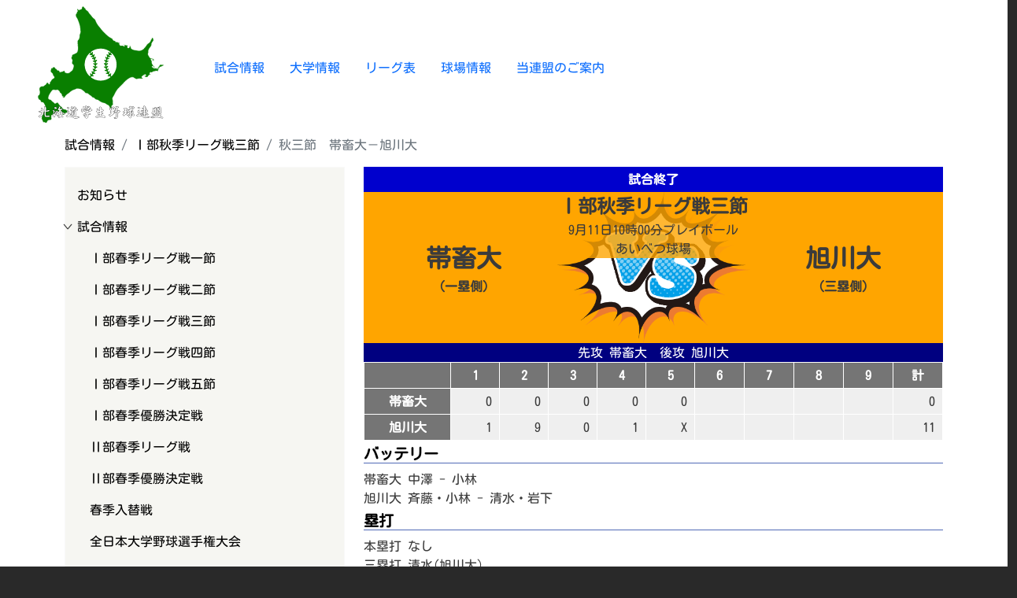

--- FILE ---
content_type: text/html; charset=UTF-8
request_url: https://www.do6.jp/game/13/373
body_size: 5769
content:
<!DOCTYPE html>
<html lang="ja" dir="ltr" prefix="content: http://purl.org/rss/1.0/modules/content/  dc: http://purl.org/dc/terms/  foaf: http://xmlns.com/foaf/0.1/  og: http://ogp.me/ns#  rdfs: http://www.w3.org/2000/01/rdf-schema#  schema: http://schema.org/  sioc: http://rdfs.org/sioc/ns#  sioct: http://rdfs.org/sioc/types#  skos: http://www.w3.org/2004/02/skos/core#  xsd: http://www.w3.org/2001/XMLSchema# ">
	<head>
		<meta http-equiv="Content-Type" content="text/html; charset=utf-8"/>
		<meta charset="utf-8" />
<meta name="Generator" content="Drupal 9 (https://www.drupal.org)" />
<meta name="MobileOptimized" content="width" />
<meta name="HandheldFriendly" content="true" />
<meta name="viewport" content="width=device-width, initial-scale=1, shrink-to-fit=no" />
<meta http-equiv="x-ua-compatible" content="ie=edge" />
<link rel="icon" href="/sites/default/files/image/favicon.ico" type="image/vnd.microsoft.icon" />
<link rel="alternate" hreflang="ja" href="https://www.do6.jp/game/13/373" />
<link rel="canonical" href="https://www.do6.jp/game/13/373" />
<link rel="shortlink" href="https://www.do6.jp/node/373" />

		<title>秋三節　帯畜大－旭川大 | 北海道学生野球連盟</title>
		<link rel="stylesheet" media="all" href="/sites/default/files/css/css_bHDoCOQ2cfgyB2ZMbdihf--xEafmFKyG7SZKN6NT6wQ.css" />
<link rel="stylesheet" media="all" href="/sites/default/files/css/css_qbww4yPJfbJkSXkRpvHRm964sfqc8uikh1hLiVgM9Vs.css" />
<link rel="stylesheet" media="all" href="//cdn.jsdelivr.net/npm/bootstrap@5.1.3/dist/css/bootstrap.min.css" />
<link rel="stylesheet" media="all" href="/sites/default/files/css/css_Jd_QMnxgVHRmIsBgssuzOmoEX_hTQOBPyEvBN4Hyt1s.css" />
<link rel="stylesheet" media="print" href="/sites/default/files/css/css_Y4H_4BqmgyCtG7E7YdseTs2qvy9C34c51kBamDdgark.css" />
<link rel="stylesheet" media="all" href="/sites/default/files/css/css_NbeF2oE10ScCpRMEB-gpH5TC4mgpUnLkynj3eQuaroQ.css" />

		<script src="/sites/default/files/js/js_PCF2gUmgm2Lio0go1orBoA9lKmJG6oLnShixcC1-TKo.js"></script>


		<!-- Google Analytics tags HERE -->
    <!-- Google tag (gtag.js) -->
    <script async src="https://www.googletagmanager.com/gtag/js?id=UA-178683377-1"></script>
    <script>
      window.dataLayer = window.dataLayer || [];
      function gtag(){dataLayer.push(arguments);}
      gtag('js', new Date());

      gtag('config', 'UA-178683377-1');
    </script>

		<!-- Google tag (gtag.js) picology -->
		<script async src="https://www.googletagmanager.com/gtag/js?id=G-ZSGXND5DJS"></script>
		<script>
			window.dataLayer = window.dataLayer || [];
			function gtag(){dataLayer.push(arguments);}
			gtag('js', new Date());

			gtag('config', 'G-ZSGXND5DJS');
		</script>

	</head>
	<body id="body-main"  class="layout-one-sidebar layout-sidebar-first page-node-373 path-node node--type-game-info">
		<a href="#main-content" class="visually-hidden focusable skip-link">
			メインコンテンツに移動
		</a>
		
		  <div class="dialog-off-canvas-main-canvas" data-off-canvas-main-canvas>
    <div id="page-wrapper">
  <div id="page">
    <header id="header" class="header" role="banner" aria-label="サイトヘッダー">
                      <nav class="navbar navbar-expand-lg" id="navbar-main">
                            <div id="block-page-headline" class="block block-block-content block-block-contentb1778768-39cb-4af6-8861-09fe5bfe8a02">
  
    
      <div class="content">
      <div class="block-content block-content--type-basic block-content--view-mode-full ds-1col clearfix">

  

  
            <div class="clearfix text-formatted field field--name-body field--type-text-with-summary field--label-hidden field__item"><h1 id="logo"><a href="/"><img alt="北海道学生野球連盟" src="/sites/default/files/image/system-block/logo/logo.svg" /></a></h1>
</div>
      

</div>


    </div>
  </div>
<nav role="navigation" aria-labelledby="block-totsufuheshiyongmeniyu-menu" id="block-totsufuheshiyongmeniyu" class="block block-menu navigation menu--toppage-link">
            
  <h2 class="visually-hidden" id="block-totsufuheshiyongmeniyu-menu">トップページ用メニュー</h2>
  

        
              <div>
      <ul class="clearfix nav toppage-menu">
                    <li class="nav-item">
                <a href="/game" class="nav-link nav-link--game" data-drupal-link-system-path="taxonomy/term/317">試合情報</a>
              </li>
                <li class="nav-item">
                <a href="/univ" class="nav-link nav-link--univ" data-drupal-link-system-path="taxonomy/term/287">大学情報</a>
              </li>
                <li class="nav-item">
                <a href="/league_table" class="nav-link nav-link--league-table" data-drupal-link-system-path="taxonomy/term/339">リーグ表</a>
              </li>
                <li class="nav-item">
                <a href="/stadium" class="nav-link nav-link--stadium" data-drupal-link-system-path="taxonomy/term/292">球場情報</a>
              </li>
                <li class="nav-item">
                <a href="/about" class="nav-link nav-link--about" data-drupal-link-system-path="taxonomy/term/334">当連盟のご案内</a>
              </li>
        </ul>
    </div>
  


  </nav>


                                          </nav>
          </header>
            <div id="main-wrapper" class="layout-main-wrapper clearfix">
              <div id="main" class="container">
            <div id="block-bootstrap-barrio-subtheme-custom-breadcrumbs" class="block block-system block-system-breadcrumb-block">
  
    
      <div class="content">
      

  <nav role="navigation" aria-label="breadcrumb" style="">
    <ol class="breadcrumb">
                  <li class="breadcrumb-item">
          <a href="/game">試合情報</a>
        </li>
                        <li class="breadcrumb-item">
          <a href="/game/13">Ⅰ部秋季リーグ戦三節</a>
        </li>
                        <li class="breadcrumb-item active">
          秋三節　帯畜大－旭川大
        </li>
              </ol>
  </nav>

    </div>
  </div>


          <div class="row row-offcanvas row-offcanvas-left clearfix">
              <main class="main-content col" id="content" role="main">
                <section class="section">
                  <a id="main-content" tabindex="-1"></a>
                    <div data-drupal-messages-fallback class="hidden"></div><div id="block-bootstrap-barrio-subtheme-custom-content" class="block block-system block-system-main-block">
  
    
      <div class="content">
      <div data-history-node-id="373" class="node node--type-game-info node--view-mode-full ds-1col clearfix">

  

  <div>
    
            <div class="field field--name-field-match-progress field--type-entity-reference field--label-hidden field__item"><div class="taxonomy-term taxonomy-term--type-match-progress taxonomy-term--view-mode-label ds-1col clearfix">

  

  <div>
    
            <div class="clearfix text-formatted field field--name-field-display-label field--type-text-long field--label-hidden field__item"><p><span class="match-progress match-progress-03">試合終了</span></p>
</div>
      
  </div>

</div>

</div>
      
            <div class="field field--name-dynamic-twig-fieldnode-match-card field--type-ds field--label-hidden field__item">	<div class="match_card autumn">
	<span class="title">Ⅰ部秋季リーグ戦三節</span>
	<span class="playdate">9月11日10時00分プレイボール</span>
	<span class="stadium">あいべつ球場</span>
	<span class="univ-1st">帯畜大<span class="univ-base">(一塁側)</span></span>
	<span class="univ-3rd">旭川大<span class="univ-base">(三塁側)</span></span>
</div></div>
      
            <div class="field field--name-dynamic-twig-fieldnode-scorecard field--type-ds field--label-hidden field__item">			<div class="attack-order"><span>先攻</span>&nbsp;<span>帯畜大</span>&nbsp;&nbsp;<span>後攻</span>&nbsp;<span>旭川大</span></div>
		<table>
		<tr>
			<th></th>
			<th>1</th>
			<th>2</th>
			<th>3</th>
			<th>4</th>
			<th>5</th>
			<th>6</th>
			<th>7</th>
			<th>8</th>
			<th>9</th>
																								<th>計</th>
		</tr>
					<tr>
				<th>帯畜大</th>
				<td>0</td>
				<td>0</td>
				<td>0</td>
				<td>0</td>
				<td>0</td>
				<td><span></span></td>
				<td><span></span></td>
				<td><span></span></td>
				<td><span></span></td>
																																<td>0</td>
			</tr>
			<tr>
				<th>旭川大</th>
				<td>1</td>
				<td>9</td>
				<td>0</td>
				<td>1</td>
				<td>																					<span>X</span>
																						</td>
				<td>													<span></span>
															</td>
				<td>													<span></span>
															</td>
				<td>													<span></span>
															</td>
				<td>													<span></span>
															</td>
																																																																																															<td>11</td>
			</tr>
			</table>
</div>
      
            <div class="field field--name-dynamic-twig-fieldnode-battery field--type-ds field--label-hidden field__item"><div id="battery-info">
			<h3>バッテリー</h3>
					<div>
									<span>帯畜大</span>&nbsp;<span>中澤&nbsp;-&nbsp;小林</span>
							</div>
			<div>
									<span>旭川大</span>&nbsp;<span>斉藤・小林&nbsp;-&nbsp;清水・岩下</span>
							</div>
			</div></div>
      
            <div class="field field--name-dynamic-twig-fieldnode-base-hitter field--type-ds field--label-hidden field__item"><div class="hit-info">
			<h3>塁打</h3>
					<div>
				<span>本塁打</span>
									<span></span>
													<span></span>
													<span>なし</span>
							</div>

			<div>
				<span>三塁打</span>
									<span></span>
													<span>清水(旭川大)</span>
											</div>

			<div>
				<span>二塁打</span>
									<span></span>
													<span>樋口・岩下(旭川大)</span>
											</div>
			</div></div>
      
  </div>

</div>


    </div>
  </div>


                </section>
              </main>
                          <div class="sidebar_first sidebar col-md-4 order-first" id="sidebar_first">
                <aside class="section" role="complementary">
                    <nav role="navigation" aria-labelledby="block-subpage-menu-menu" id="block-subpage-menu" class="block block-menu navigation menu--subpage-link">
            
  <h2 class="visually-hidden" id="block-subpage-menu-menu">サブページ用メニュー</h2>
  

        
              <ul class="clearfix nav subpage-menu">
                    <li class="nav-item">
                <a href="/news" class="nav-link nav-link--news" data-drupal-link-system-path="taxonomy/term/277">お知らせ</a>
              </li>
                <li class="nav-item menu-item--expanded">
                <a href="/game" class="nav-link nav-link--game" data-drupal-link-system-path="taxonomy/term/317">試合情報</a>
                                <ul class="menu">
                    <li class="nav-item">
                <a href="/game/01" class="nav-link nav-link--game-01" data-drupal-link-system-path="taxonomy/term/318">Ⅰ部春季リーグ戦一節</a>
              </li>
                <li class="nav-item">
                <a href="/game/02" class="nav-link nav-link--game-02" data-drupal-link-system-path="taxonomy/term/319">Ⅰ部春季リーグ戦二節</a>
              </li>
                <li class="nav-item">
                <a href="/game/03" class="nav-link nav-link--game-03" data-drupal-link-system-path="taxonomy/term/320">Ⅰ部春季リーグ戦三節</a>
              </li>
                <li class="nav-item">
                <a href="/game/04" class="nav-link nav-link--game-04" data-drupal-link-system-path="taxonomy/term/321">Ⅰ部春季リーグ戦四節</a>
              </li>
                <li class="nav-item">
                <a href="/game/05" class="nav-link nav-link--game-05" data-drupal-link-system-path="taxonomy/term/322">Ⅰ部春季リーグ戦五節</a>
              </li>
                <li class="nav-item">
                <a href="/game/06" class="nav-link nav-link--game-06" data-drupal-link-system-path="taxonomy/term/344">Ⅰ部春季優勝決定戦</a>
              </li>
                <li class="nav-item">
                <a href="/game/07" class="nav-link nav-link--game-07" data-drupal-link-system-path="taxonomy/term/323">Ⅱ部春季リーグ戦</a>
              </li>
                <li class="nav-item">
                <a href="/game/08" class="nav-link nav-link--game-08" data-drupal-link-system-path="taxonomy/term/345">Ⅱ部春季優勝決定戦</a>
              </li>
                <li class="nav-item">
                <a href="/game/09" class="nav-link nav-link--game-09" data-drupal-link-system-path="taxonomy/term/324">春季入替戦</a>
              </li>
                <li class="nav-item">
                <a href="/game/10" class="nav-link nav-link--game-10" data-drupal-link-system-path="taxonomy/term/348">全日本大学野球選手権大会</a>
              </li>
                <li class="nav-item">
                <a href="/game/11" class="nav-link nav-link--game-11" data-drupal-link-system-path="taxonomy/term/325">Ⅰ部秋季リーグ戦一節</a>
              </li>
                <li class="nav-item">
                <a href="/game/12" class="nav-link nav-link--game-12" data-drupal-link-system-path="taxonomy/term/326">Ⅰ部秋季リーグ戦二節</a>
              </li>
                <li class="nav-item">
                <a href="/game/13" class="nav-link nav-link--game-13" data-drupal-link-system-path="taxonomy/term/327">Ⅰ部秋季リーグ戦三節</a>
              </li>
                <li class="nav-item">
                <a href="/game/14" class="nav-link nav-link--game-14" data-drupal-link-system-path="taxonomy/term/328">Ⅰ部秋季リーグ戦四節</a>
              </li>
                <li class="nav-item">
                <a href="/game/15" class="nav-link nav-link--game-15" data-drupal-link-system-path="taxonomy/term/329">Ⅰ部秋季リーグ戦五節</a>
              </li>
                <li class="nav-item">
                <a href="/game/16" class="nav-link nav-link--game-16" data-drupal-link-system-path="taxonomy/term/346">Ⅰ部秋季優勝決定戦</a>
              </li>
                <li class="nav-item">
                <a href="/game/17" class="nav-link nav-link--game-17" data-drupal-link-system-path="taxonomy/term/330">Ⅱ部秋季リーグ戦</a>
              </li>
                <li class="nav-item">
                <a href="/game/18" class="nav-link nav-link--game-18" data-drupal-link-system-path="taxonomy/term/347">Ⅱ部秋季優勝決定戦</a>
              </li>
                <li class="nav-item">
                <a href="/game/19" class="nav-link nav-link--game-19" data-drupal-link-system-path="taxonomy/term/331">秋季入替戦</a>
              </li>
                <li class="nav-item">
                <a href="/game/20" class="nav-link nav-link--game-20" data-drupal-link-system-path="taxonomy/term/332">北海道地区大学代表決定戦</a>
              </li>
                <li class="nav-item">
                <a href="/game/21" class="nav-link nav-link--game-21" data-drupal-link-system-path="taxonomy/term/333">明治神宮野球大会</a>
              </li>
        </ul>
  
              </li>
                <li class="nav-item menu-item--expanded">
                <a href="/univ" class="nav-link nav-link--univ" data-drupal-link-system-path="taxonomy/term/287">大学情報</a>
                                <ul class="menu">
                    <li class="nav-item">
                <a href="/univ/01" class="nav-link nav-link--univ-01" data-drupal-link-system-path="taxonomy/term/288">北海道学生野球連盟Ⅰ部</a>
              </li>
                <li class="nav-item">
                <a href="/univ/02" class="nav-link nav-link--univ-02" data-drupal-link-system-path="taxonomy/term/289">北海道学生野球連盟Ⅱ部</a>
              </li>
        </ul>
  
              </li>
                <li class="nav-item menu-item--expanded">
                <a href="/league_table" class="nav-link nav-link--league-table" data-drupal-link-system-path="taxonomy/term/339">リーグ表</a>
                                <ul class="menu">
                    <li class="nav-item">
                <a href="/league_table/01" class="nav-link nav-link--league-table-01" data-drupal-link-system-path="taxonomy/term/340">Ⅰ部春季リーグ戦</a>
              </li>
                <li class="nav-item">
                <a href="/league_table/02" class="nav-link nav-link--league-table-02" data-drupal-link-system-path="taxonomy/term/341">Ⅱ部春季リーグ戦</a>
              </li>
                <li class="nav-item">
                <a href="/league_table/03" class="nav-link nav-link--league-table-03" data-drupal-link-system-path="taxonomy/term/342">Ⅰ部秋季リーグ戦</a>
              </li>
                <li class="nav-item">
                <a href="/league_table/04" class="nav-link nav-link--league-table-04" data-drupal-link-system-path="taxonomy/term/343">Ⅱ部秋季リーグ戦</a>
              </li>
        </ul>
  
              </li>
                <li class="nav-item menu-item--expanded">
                <a href="/stadium" class="nav-link nav-link--stadium" data-drupal-link-system-path="taxonomy/term/292">球場情報</a>
                                <ul class="menu">
                    <li class="nav-item">
                <a href="/stadium/01" class="nav-link nav-link--stadium-01" data-drupal-link-system-path="taxonomy/term/293">道内</a>
              </li>
                <li class="nav-item">
                <a href="/stadium/02" class="nav-link nav-link--stadium-02" data-drupal-link-system-path="taxonomy/term/294">道外</a>
              </li>
        </ul>
  
              </li>
                <li class="nav-item menu-item--expanded">
                <a href="/about" class="nav-link nav-link--about" data-drupal-link-system-path="taxonomy/term/334">当連盟のご案内</a>
                                <ul class="menu">
                    <li class="nav-item">
                <a href="/about/01" class="nav-link nav-link--about-01" data-drupal-link-system-path="taxonomy/term/335">会長あいさつ</a>
              </li>
                <li class="nav-item">
                <a href="/about/02" class="nav-link nav-link--about-02" data-drupal-link-system-path="taxonomy/term/336">役員</a>
              </li>
                <li class="nav-item">
                <a href="/about/03" class="nav-link nav-link--about-03" data-drupal-link-system-path="taxonomy/term/337">事務局</a>
              </li>
        </ul>
  
              </li>
        </ul>
  


  </nav>


                </aside>
              </div>
                                  </div>
        </div>
          </div>
          <div id="featured-bottom-wrapper" class="featured-bottom">
        <aside class="container clearfix" role="complementary">
            <section class="row region region-featured-bottom-first">
    <div id="block-bootstrap-barrio-subtheme-custom-scroll-top" class="block block-block-content block-block-content965c8d1f-9f34-4d91-a73f-475a6614cbc4">
  
    
      <div class="content">
      <div class="block-content block-content--type-basic block-content--view-mode-full ds-1col clearfix">

  

  
            <div class="clearfix text-formatted field field--name-body field--type-text-with-summary field--label-hidden field__item"><div id="btn-scrolltop"><a href="#"><span class="awesome-hand-pointer-o">TOP</span></a></div>
</div>
      

</div>


    </div>
  </div>
<div id="block-hamburger-button" class="block block-block-content block-block-contentcb7e920a-b0c3-47b5-bd30-045790da69c3">
  
    
      <div class="content">
      <div class="block-content block-content--type-basic block-content--view-mode-full ds-1col clearfix">

  

  
            <div class="clearfix text-formatted field field--name-body field--type-text-with-summary field--label-hidden field__item"><div id="hamburger-button" class="hamburger-button">
    <span class="hamburger-button__line"></span>
    <span class="hamburger-button__open">OPEN</span>
    <span class="hamburger-button__close">CLOSE</span>
</div>
</div>
      

</div>


    </div>
  </div>
<div id="block-hamburger-menu" class="block block-hierarchical-taxonomy-menu">
  
    
      <div class="content">
      
<ul class="menu hierarchical-taxonomy-menu block-taxonomymenu__menu">
              <li class="menu-item menu-item--expanded block-taxonomymenu__menu-item block-taxonomymenu__menu-item--expanded ">
              <a href="/game" class="block-taxonomymenu__link ">試合情報</a>
                                <ul class="menu block-taxonomymenu__submenu">
                              <li class="menu-item block-taxonomymenu__menu-item ">
              <a href="/game/01" class="block-taxonomymenu__link ">Ⅰ部春季リーグ戦一節</a>
          </li>
          <li class="menu-item block-taxonomymenu__menu-item ">
              <a href="/game/02" class="block-taxonomymenu__link ">Ⅰ部春季リーグ戦二節</a>
          </li>
          <li class="menu-item block-taxonomymenu__menu-item ">
              <a href="/game/03" class="block-taxonomymenu__link ">Ⅰ部春季リーグ戦三節</a>
          </li>
          <li class="menu-item block-taxonomymenu__menu-item ">
              <a href="/game/04" class="block-taxonomymenu__link ">Ⅰ部春季リーグ戦四節</a>
          </li>
          <li class="menu-item block-taxonomymenu__menu-item ">
              <a href="/game/05" class="block-taxonomymenu__link ">Ⅰ部春季リーグ戦五節</a>
          </li>
          <li class="menu-item block-taxonomymenu__menu-item ">
              <a href="/game/06" class="block-taxonomymenu__link ">Ⅰ部春季優勝決定戦</a>
          </li>
          <li class="menu-item block-taxonomymenu__menu-item ">
              <a href="/game/07" class="block-taxonomymenu__link ">Ⅱ部春季リーグ戦</a>
          </li>
          <li class="menu-item block-taxonomymenu__menu-item ">
              <a href="/game/08" class="block-taxonomymenu__link ">Ⅱ部春季優勝決定戦</a>
          </li>
          <li class="menu-item block-taxonomymenu__menu-item ">
              <a href="/game/09" class="block-taxonomymenu__link ">春季入替戦</a>
          </li>
          <li class="menu-item block-taxonomymenu__menu-item ">
              <a href="/game/10" class="block-taxonomymenu__link ">全日本大学野球選手権大会</a>
          </li>
          <li class="menu-item block-taxonomymenu__menu-item ">
              <a href="/game/11" class="block-taxonomymenu__link ">Ⅰ部秋季リーグ戦一節</a>
          </li>
          <li class="menu-item block-taxonomymenu__menu-item ">
              <a href="/game/12" class="block-taxonomymenu__link ">Ⅰ部秋季リーグ戦二節</a>
          </li>
          <li class="menu-item block-taxonomymenu__menu-item ">
              <a href="/game/13" class="block-taxonomymenu__link ">Ⅰ部秋季リーグ戦三節</a>
          </li>
          <li class="menu-item block-taxonomymenu__menu-item ">
              <a href="/game/14" class="block-taxonomymenu__link ">Ⅰ部秋季リーグ戦四節</a>
          </li>
          <li class="menu-item block-taxonomymenu__menu-item ">
              <a href="/game/15" class="block-taxonomymenu__link ">Ⅰ部秋季リーグ戦五節</a>
          </li>
          <li class="menu-item block-taxonomymenu__menu-item ">
              <a href="/game/16" class="block-taxonomymenu__link ">Ⅰ部秋季優勝決定戦</a>
          </li>
          <li class="menu-item block-taxonomymenu__menu-item ">
              <a href="/game/17" class="block-taxonomymenu__link ">Ⅱ部秋季リーグ戦</a>
          </li>
          <li class="menu-item block-taxonomymenu__menu-item ">
              <a href="/game/18" class="block-taxonomymenu__link ">Ⅱ部秋季優勝決定戦</a>
          </li>
          <li class="menu-item block-taxonomymenu__menu-item ">
              <a href="/game/19" class="block-taxonomymenu__link ">秋季入替戦</a>
          </li>
          <li class="menu-item block-taxonomymenu__menu-item ">
              <a href="/game/20" class="block-taxonomymenu__link ">北海道地区大学代表決定戦</a>
          </li>
          <li class="menu-item block-taxonomymenu__menu-item ">
              <a href="/game/21" class="block-taxonomymenu__link ">明治神宮野球大会</a>
          </li>
  
        </ul>
          </li>
          <li class="menu-item menu-item--expanded block-taxonomymenu__menu-item block-taxonomymenu__menu-item--expanded ">
              <a href="/univ" class="block-taxonomymenu__link ">大学情報</a>
                                <ul class="menu block-taxonomymenu__submenu">
                              <li class="menu-item block-taxonomymenu__menu-item ">
              <a href="/univ/01" class="block-taxonomymenu__link ">北海道学生野球連盟Ⅰ部</a>
          </li>
          <li class="menu-item block-taxonomymenu__menu-item ">
              <a href="/univ/02" class="block-taxonomymenu__link ">北海道学生野球連盟Ⅱ部</a>
          </li>
          <li class="menu-item block-taxonomymenu__menu-item ">
              <a href="/univ/03" class="block-taxonomymenu__link ">札幌学生野球連盟</a>
          </li>
          <li class="menu-item block-taxonomymenu__menu-item ">
              <a href="/univ/04" class="block-taxonomymenu__link ">道外野球連盟</a>
          </li>
  
        </ul>
          </li>
          <li class="menu-item menu-item--expanded block-taxonomymenu__menu-item block-taxonomymenu__menu-item--expanded ">
              <a href="/about" class="block-taxonomymenu__link ">当連盟のご案内</a>
                                <ul class="menu block-taxonomymenu__submenu">
                              <li class="menu-item block-taxonomymenu__menu-item ">
              <a href="/about/01" class="block-taxonomymenu__link ">会長あいさつ</a>
          </li>
          <li class="menu-item block-taxonomymenu__menu-item ">
              <a href="/about/02" class="block-taxonomymenu__link ">役員</a>
          </li>
          <li class="menu-item block-taxonomymenu__menu-item ">
              <a href="/about/03" class="block-taxonomymenu__link ">事務局</a>
          </li>
  
        </ul>
          </li>
          <li class="menu-item menu-item--expanded block-taxonomymenu__menu-item block-taxonomymenu__menu-item--expanded ">
              <a href="/stadium" class="block-taxonomymenu__link ">球場情報</a>
                                <ul class="menu block-taxonomymenu__submenu">
                              <li class="menu-item block-taxonomymenu__menu-item ">
              <a href="/stadium/01" class="block-taxonomymenu__link ">道内</a>
          </li>
          <li class="menu-item block-taxonomymenu__menu-item ">
              <a href="/stadium/02" class="block-taxonomymenu__link ">道外</a>
          </li>
  
        </ul>
          </li>
          <li class="menu-item menu-item--expanded block-taxonomymenu__menu-item block-taxonomymenu__menu-item--expanded ">
              <a href="/league_table" class="block-taxonomymenu__link ">リーグ表</a>
                                <ul class="menu block-taxonomymenu__submenu">
                              <li class="menu-item block-taxonomymenu__menu-item ">
              <a href="/league_table/01" class="block-taxonomymenu__link ">Ⅰ部春季リーグ戦</a>
          </li>
          <li class="menu-item block-taxonomymenu__menu-item ">
              <a href="/league_table/02" class="block-taxonomymenu__link ">Ⅱ部春季リーグ戦</a>
          </li>
          <li class="menu-item block-taxonomymenu__menu-item ">
              <a href="/league_table/03" class="block-taxonomymenu__link ">Ⅰ部秋季リーグ戦</a>
          </li>
          <li class="menu-item block-taxonomymenu__menu-item ">
              <a href="/league_table/04" class="block-taxonomymenu__link ">Ⅱ部秋季リーグ戦</a>
          </li>
  
        </ul>
          </li>
          <li class="menu-item block-taxonomymenu__menu-item ">
              <a href="/news" class="block-taxonomymenu__link ">お知らせ</a>
          </li>
  
</ul>

    </div>
  </div>

  </section>

          
          
        </aside>
      </div>
        <footer id="footer" class="site-footer">
              <div class="container">
                                <div class="site-footer__bottom">
                <section class="row region region-footer-fifth">
    <div id="block-footer-contact" class="block block-block-content block-block-contentf2585849-c2fc-4f79-85f7-d84e5170ab5f">
  
    
      <div class="content">
      <div class="block-content block-content--type-basic block-content--view-mode-full ds-1col clearfix">

  

  
            <div class="clearfix text-formatted field field--name-body field--type-text-with-summary field--label-hidden field__item"><ul><li>
	<p>北海道学生野球連盟</p>

	<p>北海道上川郡愛別町字金富1064番地</p>

	<p>電話番号 <a href="tel:08014365958">080-1436-5958</a>（直通）</p>
	</li>
	<li>
	<ul><li><img src="/sites/default/files/image/sysnode/banner/do6.png" /></li>
		<li><a href="https://www.jubf.net/" nofollow="" target="_blank"><img src="/sites/default/files/image/sysnode/banner/jubf.png" /></a></li>
		<li><a href="/pamphlet"><img src="/sites/default/files/image/sysnode/banner/panf.png" /></a></li>
		<!-- <li><a href="/howtoleague"><img src="/sites/default/files/image/sysnode/banner/howtoleague.png" /></a></li> -->
		<li><a href="/contact"><img src="/sites/default/files/image/sysnode/banner/contact.png" /></a></li>
	</ul></li>
</ul></div>
      

</div>


    </div>
  </div>
<div id="block-bootstrap-barrio-subtheme-custom-copyrightblock" class="block block-copyright-block">
  
    
      <div class="content">
      <p>© 2020-2025 北海道学生野球連盟</p>

    </div>
  </div>

  </section>

            </div>
                  </div>
          </footer>
  </div>
</div>

  </div>

		
		<script type="application/json" data-drupal-selector="drupal-settings-json">{"path":{"baseUrl":"\/","scriptPath":null,"pathPrefix":"","currentPath":"node\/373","currentPathIsAdmin":false,"isFront":false,"currentLanguage":"ja"},"pluralDelimiter":"\u0003","suppressDeprecationErrors":true,"ajaxPageState":{"libraries":"bootstrap_barrio\/breadcrumb,bootstrap_barrio\/global-styling,bootstrap_barrio\/messages_white,bootstrap_barrio_subtheme_custom\/bootstrap_cdn,bootstrap_barrio_subtheme_custom\/global-styling,bootstrap_barrio_subtheme_custom\/js-footer,bootstrap_barrio_subtheme_custom\/js-header,hierarchical_taxonomy_menu\/hierarchical_taxonomy_menu,system\/base","theme":"bootstrap_barrio_subtheme_custom","theme_token":null},"ajaxTrustedUrl":[],"stayOpen":false,"interactiveParentMenu":false,"user":{"uid":0,"permissionsHash":"c019718282955721f029b4b6d2cf818f4d231d6bad2d41d8a79c7a244dd35625"}}</script>
<script src="/sites/default/files/js/js_hCv-K82PyqSY1juFq1Yo7ZqI7xmVEm5FeACV7mHZIYg.js"></script>
<script src="//cdn.jsdelivr.net/npm/bootstrap@5.1.3/dist/js/bootstrap.bundle.min.js"></script>
<script src="/sites/default/files/js/js_aUqMJqCJacKsbDoksQ9oVLUsjegicuLI-aC4UzYtdVo.js"></script>

	</body>
</html>




--- FILE ---
content_type: text/css
request_url: https://www.do6.jp/sites/default/files/css/css_Jd_QMnxgVHRmIsBgssuzOmoEX_hTQOBPyEvBN4Hyt1s.css
body_size: 27586
content:

body{color:#3b3b3b;background:#292929;}#page,#main-wrapper,.region-primary-menu .menu-item a.is-active,.region-primary-menu .menu-item--active-trail a{background:#fff;}.tabs ul.primary li a.is-active{background-color:#fff;}.tabs ul.primary li.is-active a{background-color:#fff;border-bottom-color:#fff;}#navbar-top{background-color:#055a8e;}#navbar-main{background-color:#1d84c3;}a,.link{color:#0071b3;}a:hover,a:focus,.link:hover,.link:focus{color:#018fe2;}a:active,.link:active{color:#23aeff;}.page-item.active .page-link{background-color:#0071b3;border-color:#0071b3;}.page-link,.page-link:hover{color:#0071b3;}.sidebar .block{background-color:#f6f6f2;border-color:#f9f9f9;}.btn-primary{background-color:#007bff;border-color:#007bff;}.btn-primary:hover,.btn-primary:focus{background-color:#0256b1;}.site-footer{background:#292929;}.region-header,.region-header a,.region-header li a.is-active,.region-header .site-branding__text,.region-header .site-branding,.region-header .site-branding__text a,.region-header .site-branding a,.region-secondary-menu .menu-item a,.region-secondary-menu .menu-item a.is-active{color:#fffeff;}[dir="rtl"] .color-form .color-palette{margin-left:0;margin-right:20px;}[dir="rtl"] .color-form .form-item label{float:right;}[dir="rtl"] .color-form .color-palette .lock{right:-20px;left:0;}
@font-face{font-family:'Kosugi Maru';src:url("https://www.do6.jp/font/webfonts/KosugiMaru-Regular.eot?20220217")  format('eot'),url("https://www.do6.jp/font/webfonts/KosugiMaru-Regular.woff2?20220217") format('woff2'),url("https://www.do6.jp/font/webfonts/KosugiMaru-Regular.woff?20220217")  format('woff');}
@font-face{font-family:'Jersey-M54';src:url('https://www.do6.jp/font/webfonts/Jersey-M54.woff?20220927') format('woff');font-weight:normal;font-style:normal;font-display:block;}
@font-face{font-family:'Awesome';src:url('https://www.do6.jp/font/iconfonts/Awesome.eot?20211216');src:url('https://www.do6.jp/font/iconfonts/Awesome.eot?20211216#iefix') format('embedded-opentype'),url('https://www.do6.jp/font/iconfonts/Awesome.ttf?20211216') format('truetype'),url('https://www.do6.jp/font/iconfonts/Awesome.woff?20211216') format('woff'),url('https://www.do6.jp/font/iconfonts/Awesome.svg?20211216#Awesome') format('svg');font-weight:normal;font-style:normal;font-display:block;}[class^="awesome-"],[class*=" awesome-"]{font-family:'Awesome' !important;speak:never;font-style:normal;font-weight:normal;font-variant:normal;text-transform:none;line-height:1;-webkit-font-smoothing:antialiased;-moz-osx-font-smoothing:grayscale;}.awesome-asterisk:before{content:"\f069";}.awesome-plus:before{content:"\f067";}.awesome-question:before{content:"\f128";}.awesome-minus:before{content:"\f068";}.awesome-glass:before{content:"\f000";}.awesome-music:before{content:"\f001";}.awesome-search:before{content:"\f002";}.awesome-envelope-o:before{content:"\f003";}.awesome-heart:before{content:"\f004";}.awesome-star:before{content:"\f005";}.awesome-star-o:before{content:"\f006";}.awesome-user:before{content:"\f007";}.awesome-film:before{content:"\f008";}.awesome-th-large:before{content:"\f009";}.awesome-th:before{content:"\f00a";}.awesome-th-list:before{content:"\f00b";}.awesome-check:before{content:"\f00c";}.awesome-close:before{content:"\f00d";}.awesome-remove:before{content:"\f00d";}.awesome-times:before{content:"\f00d";}.awesome-search-plus:before{content:"\f00e";}.awesome-search-minus:before{content:"\f010";}.awesome-power-off:before{content:"\f011";}.awesome-signal:before{content:"\f012";}.awesome-cog:before{content:"\f013";}.awesome-gear:before{content:"\f013";}.awesome-trash-o:before{content:"\f014";}.awesome-home:before{content:"\f015";}.awesome-file-o:before{content:"\f016";}.awesome-clock-o:before{content:"\f017";}.awesome-road:before{content:"\f018";}.awesome-download:before{content:"\f019";}.awesome-arrow-circle-o-down:before{content:"\f01a";}.awesome-arrow-circle-o-up:before{content:"\f01b";}.awesome-inbox:before{content:"\f01c";}.awesome-play-circle-o:before{content:"\f01d";}.awesome-repeat:before{content:"\f01e";}.awesome-rotate-right:before{content:"\f01e";}.awesome-refresh:before{content:"\f021";}.awesome-list-alt:before{content:"\f022";}.awesome-lock:before{content:"\f023";}.awesome-flag:before{content:"\f024";}.awesome-headphones:before{content:"\f025";}.awesome-volume-off:before{content:"\f026";}.awesome-volume-down:before{content:"\f027";}.awesome-volume-up:before{content:"\f028";}.awesome-qrcode:before{content:"\f029";}.awesome-barcode:before{content:"\f02a";}.awesome-tag:before{content:"\f02b";}.awesome-tags:before{content:"\f02c";}.awesome-book:before{content:"\f02d";}.awesome-bookmark:before{content:"\f02e";}.awesome-print:before{content:"\f02f";}.awesome-camera:before{content:"\f030";}.awesome-font:before{content:"\f031";}.awesome-bold:before{content:"\f032";}.awesome-italic:before{content:"\f033";}.awesome-text-height:before{content:"\f034";}.awesome-text-width:before{content:"\f035";}.awesome-align-left:before{content:"\f036";}.awesome-align-center:before{content:"\f037";}.awesome-align-right:before{content:"\f038";}.awesome-align-justify:before{content:"\f039";}.awesome-list:before{content:"\f03a";}.awesome-dedent:before{content:"\f03b";}.awesome-outdent:before{content:"\f03b";}.awesome-indent:before{content:"\f03c";}.awesome-video-camera:before{content:"\f03d";}.awesome-image:before{content:"\f03e";}.awesome-photo:before{content:"\f03e";}.awesome-picture-o:before{content:"\f03e";}.awesome-pencil:before{content:"\f040";}.awesome-map-marker:before{content:"\f041";}.awesome-adjust:before{content:"\f042";}.awesome-tint:before{content:"\f043";}.awesome-edit:before{content:"\f044";}.awesome-pencil-square-o:before{content:"\f044";}.awesome-share-square-o:before{content:"\f045";}.awesome-check-square-o:before{content:"\f046";}.awesome-arrows:before{content:"\f047";}.awesome-step-backward:before{content:"\f048";}.awesome-fast-backward:before{content:"\f049";}.awesome-backward:before{content:"\f04a";}.awesome-play:before{content:"\f04b";}.awesome-pause:before{content:"\f04c";}.awesome-stop:before{content:"\f04d";}.awesome-forward:before{content:"\f04e";}.awesome-fast-forward:before{content:"\f050";}.awesome-step-forward:before{content:"\f051";}.awesome-eject:before{content:"\f052";}.awesome-chevron-left:before{content:"\f053";}.awesome-chevron-right:before{content:"\f054";}.awesome-plus-circle:before{content:"\f055";}.awesome-minus-circle:before{content:"\f056";}.awesome-times-circle:before{content:"\f057";}.awesome-check-circle:before{content:"\f058";}.awesome-question-circle:before{content:"\f059";}.awesome-info-circle:before{content:"\f05a";}.awesome-crosshairs:before{content:"\f05b";}.awesome-times-circle-o:before{content:"\f05c";}.awesome-check-circle-o:before{content:"\f05d";}.awesome-ban:before{content:"\f05e";}.awesome-arrow-left:before{content:"\f060";}.awesome-arrow-right:before{content:"\f061";}.awesome-arrow-up:before{content:"\f062";}.awesome-arrow-down:before{content:"\f063";}.awesome-mail-forward:before{content:"\f064";}.awesome-share:before{content:"\f064";}.awesome-expand:before{content:"\f065";}.awesome-compress:before{content:"\f066";}.awesome-exclamation-circle:before{content:"\f06a";}.awesome-gift:before{content:"\f06b";}.awesome-leaf:before{content:"\f06c";}.awesome-fire:before{content:"\f06d";}.awesome-eye:before{content:"\f06e";}.awesome-eye-slash:before{content:"\f070";}.awesome-exclamation-triangle:before{content:"\f071";}.awesome-warning:before{content:"\f071";}.awesome-plane:before{content:"\f072";}.awesome-calendar:before{content:"\f073";}.awesome-random:before{content:"\f074";}.awesome-comment:before{content:"\f075";}.awesome-magnet:before{content:"\f076";}.awesome-chevron-up:before{content:"\f077";}.awesome-chevron-down:before{content:"\f078";}.awesome-retweet:before{content:"\f079";}.awesome-shopping-cart:before{content:"\f07a";}.awesome-folder:before{content:"\f07b";}.awesome-folder-open:before{content:"\f07c";}.awesome-arrows-v:before{content:"\f07d";}.awesome-arrows-h:before{content:"\f07e";}.awesome-bar-chart:before{content:"\f080";}.awesome-bar-chart-o:before{content:"\f080";}.awesome-twitter-square:before{content:"\f081";}.awesome-facebook-square:before{content:"\f082";}.awesome-camera-retro:before{content:"\f083";}.awesome-key:before{content:"\f084";}.awesome-cogs:before{content:"\f085";}.awesome-gears:before{content:"\f085";}.awesome-comments:before{content:"\f086";}.awesome-thumbs-o-up:before{content:"\f087";}.awesome-thumbs-o-down:before{content:"\f088";}.awesome-star-half:before{content:"\f089";}.awesome-heart-o:before{content:"\f08a";}.awesome-sign-out:before{content:"\f08b";}.awesome-linkedin-square:before{content:"\f08c";}.awesome-thumb-tack:before{content:"\f08d";}.awesome-external-link:before{content:"\f08e";}.awesome-sign-in:before{content:"\f090";}.awesome-trophy:before{content:"\f091";}.awesome-github-square:before{content:"\f092";}.awesome-upload:before{content:"\f093";}.awesome-lemon-o:before{content:"\f094";}.awesome-phone:before{content:"\f095";}.awesome-square-o:before{content:"\f096";}.awesome-bookmark-o:before{content:"\f097";}.awesome-phone-square:before{content:"\f098";}.awesome-twitter:before{content:"\f099";}.awesome-facebook:before{content:"\f09a";}.awesome-facebook-f:before{content:"\f09a";}.awesome-github:before{content:"\f09b";}.awesome-unlock:before{content:"\f09c";}.awesome-credit-card:before{content:"\f09d";}.awesome-feed:before{content:"\f09e";}.awesome-rss:before{content:"\f09e";}.awesome-hdd-o:before{content:"\f0a0";}.awesome-bullhorn:before{content:"\f0a1";}.awesome-bell-o:before{content:"\f0a2";}.awesome-certificate:before{content:"\f0a3";}.awesome-hand-o-right:before{content:"\f0a4";}.awesome-hand-o-left:before{content:"\f0a5";}.awesome-hand-o-up:before{content:"\f0a6";}.awesome-hand-o-down:before{content:"\f0a7";}.awesome-arrow-circle-left:before{content:"\f0a8";}.awesome-arrow-circle-right:before{content:"\f0a9";}.awesome-arrow-circle-up:before{content:"\f0aa";}.awesome-arrow-circle-down:before{content:"\f0ab";}.awesome-globe:before{content:"\f0ac";}.awesome-wrench:before{content:"\f0ad";}.awesome-tasks:before{content:"\f0ae";}.awesome-filter:before{content:"\f0b0";}.awesome-briefcase:before{content:"\f0b1";}.awesome-arrows-alt:before{content:"\f0b2";}.awesome-group:before{content:"\f0c0";}.awesome-users:before{content:"\f0c0";}.awesome-chain:before{content:"\f0c1";}.awesome-link:before{content:"\f0c1";}.awesome-cloud:before{content:"\f0c2";}.awesome-flask:before{content:"\f0c3";}.awesome-cut:before{content:"\f0c4";}.awesome-scissors:before{content:"\f0c4";}.awesome-copy:before{content:"\f0c5";}.awesome-files-o:before{content:"\f0c5";}.awesome-paperclip:before{content:"\f0c6";}.awesome-floppy-o:before{content:"\f0c7";}.awesome-save:before{content:"\f0c7";}.awesome-square:before{content:"\f0c8";}.awesome-bars:before{content:"\f0c9";}.awesome-navicon:before{content:"\f0c9";}.awesome-reorder:before{content:"\f0c9";}.awesome-list-ul:before{content:"\f0ca";}.awesome-list-ol:before{content:"\f0cb";}.awesome-strikethrough:before{content:"\f0cc";}.awesome-underline:before{content:"\f0cd";}.awesome-table:before{content:"\f0ce";}.awesome-magic:before{content:"\f0d0";}.awesome-truck:before{content:"\f0d1";}.awesome-pinterest:before{content:"\f0d2";}.awesome-pinterest-square:before{content:"\f0d3";}.awesome-google-plus-square:before{content:"\f0d4";}.awesome-google-plus:before{content:"\f0d5";}.awesome-money:before{content:"\f0d6";}.awesome-caret-down:before{content:"\f0d7";}.awesome-caret-up:before{content:"\f0d8";}.awesome-caret-left:before{content:"\f0d9";}.awesome-caret-right:before{content:"\f0da";}.awesome-columns:before{content:"\f0db";}.awesome-sort:before{content:"\f0dc";}.awesome-unsorted:before{content:"\f0dc";}.awesome-sort-desc:before{content:"\f0dd";}.awesome-sort-down:before{content:"\f0dd";}.awesome-sort-asc:before{content:"\f0de";}.awesome-sort-up:before{content:"\f0de";}.awesome-envelope:before{content:"\f0e0";}.awesome-linkedin:before{content:"\f0e1";}.awesome-rotate-left:before{content:"\f0e2";}.awesome-undo:before{content:"\f0e2";}.awesome-gavel:before{content:"\f0e3";}.awesome-legal:before{content:"\f0e3";}.awesome-dashboard:before{content:"\f0e4";}.awesome-tachometer:before{content:"\f0e4";}.awesome-comment-o:before{content:"\f0e5";}.awesome-comments-o:before{content:"\f0e6";}.awesome-bolt:before{content:"\f0e7";}.awesome-flash:before{content:"\f0e7";}.awesome-sitemap:before{content:"\f0e8";}.awesome-umbrella:before{content:"\f0e9";}.awesome-clipboard:before{content:"\f0ea";}.awesome-paste:before{content:"\f0ea";}.awesome-lightbulb-o:before{content:"\f0eb";}.awesome-exchange:before{content:"\f0ec";}.awesome-cloud-download:before{content:"\f0ed";}.awesome-cloud-upload:before{content:"\f0ee";}.awesome-user-md:before{content:"\f0f0";}.awesome-stethoscope:before{content:"\f0f1";}.awesome-suitcase:before{content:"\f0f2";}.awesome-bell:before{content:"\f0f3";}.awesome-coffee:before{content:"\f0f4";}.awesome-cutlery:before{content:"\f0f5";}.awesome-file-text-o:before{content:"\f0f6";}.awesome-building-o:before{content:"\f0f7";}.awesome-hospital-o:before{content:"\f0f8";}.awesome-ambulance:before{content:"\f0f9";}.awesome-medkit:before{content:"\f0fa";}.awesome-fighter-jet:before{content:"\f0fb";}.awesome-beer:before{content:"\f0fc";}.awesome-h-square:before{content:"\f0fd";}.awesome-plus-square:before{content:"\f0fe";}.awesome-angle-double-left:before{content:"\f100";}.awesome-angle-double-right:before{content:"\f101";}.awesome-angle-double-up:before{content:"\f102";}.awesome-angle-double-down:before{content:"\f103";}.awesome-angle-left:before{content:"\f104";}.awesome-angle-right:before{content:"\f105";}.awesome-angle-up:before{content:"\f106";}.awesome-angle-down:before{content:"\f107";}.awesome-desktop:before{content:"\f108";}.awesome-laptop:before{content:"\f109";}.awesome-tablet:before{content:"\f10a";}.awesome-mobile:before{content:"\f10b";}.awesome-mobile-phone:before{content:"\f10b";}.awesome-circle-o:before{content:"\f10c";}.awesome-quote-left:before{content:"\f10d";}.awesome-quote-right:before{content:"\f10e";}.awesome-spinner:before{content:"\f110";}.awesome-circle:before{content:"\f111";}.awesome-mail-reply:before{content:"\f112";}.awesome-reply:before{content:"\f112";}.awesome-github-alt:before{content:"\f113";}.awesome-folder-o:before{content:"\f114";}.awesome-folder-open-o:before{content:"\f115";}.awesome-smile-o:before{content:"\f118";}.awesome-frown-o:before{content:"\f119";}.awesome-meh-o:before{content:"\f11a";}.awesome-gamepad:before{content:"\f11b";}.awesome-keyboard-o:before{content:"\f11c";}.awesome-flag-o:before{content:"\f11d";}.awesome-flag-checkered:before{content:"\f11e";}.awesome-terminal:before{content:"\f120";}.awesome-code:before{content:"\f121";}.awesome-mail-reply-all:before{content:"\f122";}.awesome-reply-all:before{content:"\f122";}.awesome-star-half-empty:before{content:"\f123";}.awesome-star-half-full:before{content:"\f123";}.awesome-star-half-o:before{content:"\f123";}.awesome-location-arrow:before{content:"\f124";}.awesome-crop:before{content:"\f125";}.awesome-code-fork:before{content:"\f126";}.awesome-chain-broken:before{content:"\f127";}.awesome-unlink:before{content:"\f127";}.awesome-info:before{content:"\f129";}.awesome-exclamation:before{content:"\f12a";}.awesome-superscript:before{content:"\f12b";}.awesome-subscript:before{content:"\f12c";}.awesome-eraser:before{content:"\f12d";}.awesome-puzzle-piece:before{content:"\f12e";}.awesome-microphone:before{content:"\f130";}.awesome-microphone-slash:before{content:"\f131";}.awesome-shield:before{content:"\f132";}.awesome-calendar-o:before{content:"\f133";}.awesome-fire-extinguisher:before{content:"\f134";}.awesome-rocket:before{content:"\f135";}.awesome-maxcdn:before{content:"\f136";}.awesome-chevron-circle-left:before{content:"\f137";}.awesome-chevron-circle-right:before{content:"\f138";}.awesome-chevron-circle-up:before{content:"\f139";}.awesome-chevron-circle-down:before{content:"\f13a";}.awesome-html5:before{content:"\f13b";}.awesome-css3:before{content:"\f13c";}.awesome-anchor:before{content:"\f13d";}.awesome-unlock-alt:before{content:"\f13e";}.awesome-bullseye:before{content:"\f140";}.awesome-ellipsis-h:before{content:"\f141";}.awesome-ellipsis-v:before{content:"\f142";}.awesome-rss-square:before{content:"\f143";}.awesome-play-circle:before{content:"\f144";}.awesome-ticket:before{content:"\f145";}.awesome-minus-square:before{content:"\f146";}.awesome-minus-square-o:before{content:"\f147";}.awesome-level-up:before{content:"\f148";}.awesome-level-down:before{content:"\f149";}.awesome-check-square:before{content:"\f14a";}.awesome-pencil-square:before{content:"\f14b";}.awesome-external-link-square:before{content:"\f14c";}.awesome-share-square:before{content:"\f14d";}.awesome-compass:before{content:"\f14e";}.awesome-caret-square-o-down:before{content:"\f150";}.awesome-toggle-down:before{content:"\f150";}.awesome-caret-square-o-up:before{content:"\f151";}.awesome-toggle-up:before{content:"\f151";}.awesome-caret-square-o-right:before{content:"\f152";}.awesome-toggle-right:before{content:"\f152";}.awesome-eur:before{content:"\f153";}.awesome-euro:before{content:"\f153";}.awesome-gbp:before{content:"\f154";}.awesome-dollar:before{content:"\f155";}.awesome-usd:before{content:"\f155";}.awesome-inr:before{content:"\f156";}.awesome-rupee:before{content:"\f156";}.awesome-cny:before{content:"\f157";}.awesome-jpy:before{content:"\f157";}.awesome-rmb:before{content:"\f157";}.awesome-yen:before{content:"\f157";}.awesome-rouble:before{content:"\f158";}.awesome-rub:before{content:"\f158";}.awesome-ruble:before{content:"\f158";}.awesome-krw:before{content:"\f159";}.awesome-won:before{content:"\f159";}.awesome-bitcoin:before{content:"\f15a";}.awesome-btc:before{content:"\f15a";}.awesome-file:before{content:"\f15b";}.awesome-file-text:before{content:"\f15c";}.awesome-sort-alpha-asc:before{content:"\f15d";}.awesome-sort-alpha-desc:before{content:"\f15e";}.awesome-sort-amount-asc:before{content:"\f160";}.awesome-sort-amount-desc:before{content:"\f161";}.awesome-sort-numeric-asc:before{content:"\f162";}.awesome-sort-numeric-desc:before{content:"\f163";}.awesome-thumbs-up:before{content:"\f164";}.awesome-thumbs-down:before{content:"\f165";}.awesome-youtube-square:before{content:"\f166";}.awesome-youtube:before{content:"\f167";}.awesome-xing:before{content:"\f168";}.awesome-xing-square:before{content:"\f169";}.awesome-youtube-play:before{content:"\f16a";}.awesome-dropbox:before{content:"\f16b";}.awesome-stack-overflow:before{content:"\f16c";}.awesome-instagram:before{content:"\f16d";}.awesome-flickr:before{content:"\f16e";}.awesome-adn:before{content:"\f170";}.awesome-bitbucket:before{content:"\f171";}.awesome-bitbucket-square:before{content:"\f172";}.awesome-tumblr:before{content:"\f173";}.awesome-tumblr-square:before{content:"\f174";}.awesome-long-arrow-down:before{content:"\f175";}.awesome-long-arrow-up:before{content:"\f176";}.awesome-long-arrow-left:before{content:"\f177";}.awesome-long-arrow-right:before{content:"\f178";}.awesome-apple:before{content:"\f179";}.awesome-windows:before{content:"\f17a";}.awesome-android:before{content:"\f17b";}.awesome-linux:before{content:"\f17c";}.awesome-dribbble:before{content:"\f17d";}.awesome-skype:before{content:"\f17e";}.awesome-foursquare:before{content:"\f180";}.awesome-trello:before{content:"\f181";}.awesome-female:before{content:"\f182";}.awesome-male:before{content:"\f183";}.awesome-gittip:before{content:"\f184";}.awesome-gratipay:before{content:"\f184";}.awesome-sun-o:before{content:"\f185";}.awesome-moon-o:before{content:"\f186";}.awesome-archive:before{content:"\f187";}.awesome-bug:before{content:"\f188";}.awesome-vk:before{content:"\f189";}.awesome-weibo:before{content:"\f18a";}.awesome-renren:before{content:"\f18b";}.awesome-pagelines:before{content:"\f18c";}.awesome-stack-exchange:before{content:"\f18d";}.awesome-arrow-circle-o-right:before{content:"\f18e";}.awesome-arrow-circle-o-left:before{content:"\f190";}.awesome-caret-square-o-left:before{content:"\f191";}.awesome-toggle-left:before{content:"\f191";}.awesome-dot-circle-o:before{content:"\f192";}.awesome-wheelchair:before{content:"\f193";}.awesome-vimeo-square:before{content:"\f194";}.awesome-try:before{content:"\f195";}.awesome-turkish-lira:before{content:"\f195";}.awesome-plus-square-o:before{content:"\f196";}.awesome-space-shuttle:before{content:"\f197";}.awesome-slack:before{content:"\f198";}.awesome-envelope-square:before{content:"\f199";}.awesome-wordpress:before{content:"\f19a";}.awesome-openid:before{content:"\f19b";}.awesome-bank:before{content:"\f19c";}.awesome-institution:before{content:"\f19c";}.awesome-university:before{content:"\f19c";}.awesome-graduation-cap:before{content:"\f19d";}.awesome-mortar-board:before{content:"\f19d";}.awesome-yahoo:before{content:"\f19e";}.awesome-google:before{content:"\f1a0";}.awesome-reddit:before{content:"\f1a1";}.awesome-reddit-square:before{content:"\f1a2";}.awesome-stumbleupon-circle:before{content:"\f1a3";}.awesome-stumbleupon:before{content:"\f1a4";}.awesome-delicious:before{content:"\f1a5";}.awesome-digg:before{content:"\f1a6";}.awesome-pied-piper-pp:before{content:"\f1a7";}.awesome-pied-piper-alt:before{content:"\f1a8";}.awesome-drupal:before{content:"\f1a9";}.awesome-joomla:before{content:"\f1aa";}.awesome-language:before{content:"\f1ab";}.awesome-fax:before{content:"\f1ac";}.awesome-building:before{content:"\f1ad";}.awesome-child:before{content:"\f1ae";}.awesome-paw:before{content:"\f1b0";}.awesome-spoon:before{content:"\f1b1";}.awesome-cube:before{content:"\f1b2";}.awesome-cubes:before{content:"\f1b3";}.awesome-behance:before{content:"\f1b4";}.awesome-behance-square:before{content:"\f1b5";}.awesome-steam:before{content:"\f1b6";}.awesome-steam-square:before{content:"\f1b7";}.awesome-recycle:before{content:"\f1b8";}.awesome-automobile:before{content:"\f1b9";}.awesome-car:before{content:"\f1b9";}.awesome-cab:before{content:"\f1ba";}.awesome-taxi:before{content:"\f1ba";}.awesome-tree:before{content:"\f1bb";}.awesome-spotify:before{content:"\f1bc";}.awesome-deviantart:before{content:"\f1bd";}.awesome-soundcloud:before{content:"\f1be";}.awesome-database:before{content:"\f1c0";}.awesome-file-pdf-o:before{content:"\f1c1";}.awesome-file-word-o:before{content:"\f1c2";}.awesome-file-excel-o:before{content:"\f1c3";}.awesome-file-powerpoint-o:before{content:"\f1c4";}.awesome-file-image-o:before{content:"\f1c5";}.awesome-file-photo-o:before{content:"\f1c5";}.awesome-file-picture-o:before{content:"\f1c5";}.awesome-file-archive-o:before{content:"\f1c6";}.awesome-file-zip-o:before{content:"\f1c6";}.awesome-file-audio-o:before{content:"\f1c7";}.awesome-file-sound-o:before{content:"\f1c7";}.awesome-file-movie-o:before{content:"\f1c8";}.awesome-file-video-o:before{content:"\f1c8";}.awesome-file-code-o:before{content:"\f1c9";}.awesome-vine:before{content:"\f1ca";}.awesome-codepen:before{content:"\f1cb";}.awesome-jsfiddle:before{content:"\f1cc";}.awesome-life-bouy:before{content:"\f1cd";}.awesome-life-buoy:before{content:"\f1cd";}.awesome-life-ring:before{content:"\f1cd";}.awesome-life-saver:before{content:"\f1cd";}.awesome-support:before{content:"\f1cd";}.awesome-circle-o-notch:before{content:"\f1ce";}.awesome-ra:before{content:"\f1d0";}.awesome-rebel:before{content:"\f1d0";}.awesome-resistance:before{content:"\f1d0";}.awesome-empire:before{content:"\f1d1";}.awesome-ge:before{content:"\f1d1";}.awesome-git-square:before{content:"\f1d2";}.awesome-git:before{content:"\f1d3";}.awesome-hacker-news:before{content:"\f1d4";}.awesome-y-combinator-square:before{content:"\f1d4";}.awesome-yc-square:before{content:"\f1d4";}.awesome-tencent-weibo:before{content:"\f1d5";}.awesome-qq:before{content:"\f1d6";}.awesome-wechat:before{content:"\f1d7";}.awesome-weixin:before{content:"\f1d7";}.awesome-paper-plane:before{content:"\f1d8";}.awesome-send:before{content:"\f1d8";}.awesome-paper-plane-o:before{content:"\f1d9";}.awesome-send-o:before{content:"\f1d9";}.awesome-history:before{content:"\f1da";}.awesome-circle-thin:before{content:"\f1db";}.awesome-header:before{content:"\f1dc";}.awesome-paragraph:before{content:"\f1dd";}.awesome-sliders:before{content:"\f1de";}.awesome-share-alt:before{content:"\f1e0";}.awesome-share-alt-square:before{content:"\f1e1";}.awesome-bomb:before{content:"\f1e2";}.awesome-futbol-o:before{content:"\f1e3";}.awesome-soccer-ball-o:before{content:"\f1e3";}.awesome-tty:before{content:"\f1e4";}.awesome-binoculars:before{content:"\f1e5";}.awesome-plug:before{content:"\f1e6";}.awesome-slideshare:before{content:"\f1e7";}.awesome-twitch:before{content:"\f1e8";}.awesome-yelp:before{content:"\f1e9";}.awesome-newspaper-o:before{content:"\f1ea";}.awesome-wifi:before{content:"\f1eb";}.awesome-calculator:before{content:"\f1ec";}.awesome-paypal:before{content:"\f1ed";}.awesome-google-wallet:before{content:"\f1ee";}.awesome-cc-visa:before{content:"\f1f0";}.awesome-cc-mastercard:before{content:"\f1f1";}.awesome-cc-discover:before{content:"\f1f2";}.awesome-cc-amex:before{content:"\f1f3";}.awesome-cc-paypal:before{content:"\f1f4";}.awesome-cc-stripe:before{content:"\f1f5";}.awesome-bell-slash:before{content:"\f1f6";}.awesome-bell-slash-o:before{content:"\f1f7";}.awesome-trash:before{content:"\f1f8";}.awesome-copyright:before{content:"\f1f9";}.awesome-at:before{content:"\f1fa";}.awesome-eyedropper:before{content:"\f1fb";}.awesome-paint-brush:before{content:"\f1fc";}.awesome-birthday-cake:before{content:"\f1fd";}.awesome-area-chart:before{content:"\f1fe";}.awesome-pie-chart:before{content:"\f200";}.awesome-line-chart:before{content:"\f201";}.awesome-lastfm:before{content:"\f202";}.awesome-lastfm-square:before{content:"\f203";}.awesome-toggle-off:before{content:"\f204";}.awesome-toggle-on:before{content:"\f205";}.awesome-bicycle:before{content:"\f206";}.awesome-bus:before{content:"\f207";}.awesome-ioxhost:before{content:"\f208";}.awesome-angellist:before{content:"\f209";}.awesome-cc:before{content:"\f20a";}.awesome-ils:before{content:"\f20b";}.awesome-shekel:before{content:"\f20b";}.awesome-sheqel:before{content:"\f20b";}.awesome-meanpath:before{content:"\f20c";}.awesome-buysellads:before{content:"\f20d";}.awesome-connectdevelop:before{content:"\f20e";}.awesome-dashcube:before{content:"\f210";}.awesome-forumbee:before{content:"\f211";}.awesome-leanpub:before{content:"\f212";}.awesome-sellsy:before{content:"\f213";}.awesome-shirtsinbulk:before{content:"\f214";}.awesome-simplybuilt:before{content:"\f215";}.awesome-skyatlas:before{content:"\f216";}.awesome-cart-plus:before{content:"\f217";}.awesome-cart-arrow-down:before{content:"\f218";}.awesome-diamond:before{content:"\f219";}.awesome-ship:before{content:"\f21a";}.awesome-user-secret:before{content:"\f21b";}.awesome-motorcycle:before{content:"\f21c";}.awesome-street-view:before{content:"\f21d";}.awesome-heartbeat:before{content:"\f21e";}.awesome-venus:before{content:"\f221";}.awesome-mars:before{content:"\f222";}.awesome-mercury:before{content:"\f223";}.awesome-intersex:before{content:"\f224";}.awesome-transgender:before{content:"\f224";}.awesome-transgender-alt:before{content:"\f225";}.awesome-venus-double:before{content:"\f226";}.awesome-mars-double:before{content:"\f227";}.awesome-venus-mars:before{content:"\f228";}.awesome-mars-stroke:before{content:"\f229";}.awesome-mars-stroke-v:before{content:"\f22a";}.awesome-mars-stroke-h:before{content:"\f22b";}.awesome-neuter:before{content:"\f22c";}.awesome-genderless:before{content:"\f22d";}.awesome-facebook-official:before{content:"\f230";}.awesome-pinterest-p:before{content:"\f231";}.awesome-whatsapp:before{content:"\f232";}.awesome-server:before{content:"\f233";}.awesome-user-plus:before{content:"\f234";}.awesome-user-times:before{content:"\f235";}.awesome-bed:before{content:"\f236";}.awesome-hotel:before{content:"\f236";}.awesome-viacoin:before{content:"\f237";}.awesome-train:before{content:"\f238";}.awesome-subway:before{content:"\f239";}.awesome-medium:before{content:"\f23a";}.awesome-y-combinator:before{content:"\f23b";}.awesome-yc:before{content:"\f23b";}.awesome-optin-monster:before{content:"\f23c";}.awesome-opencart:before{content:"\f23d";}.awesome-expeditedssl:before{content:"\f23e";}.awesome-battery:before{content:"\f240";}.awesome-battery-4:before{content:"\f240";}.awesome-battery-full:before{content:"\f240";}.awesome-battery-3:before{content:"\f241";}.awesome-battery-three-quarters:before{content:"\f241";}.awesome-battery-2:before{content:"\f242";}.awesome-battery-half:before{content:"\f242";}.awesome-battery-1:before{content:"\f243";}.awesome-battery-quarter:before{content:"\f243";}.awesome-battery-0:before{content:"\f244";}.awesome-battery-empty:before{content:"\f244";}.awesome-mouse-pointer:before{content:"\f245";}.awesome-i-cursor:before{content:"\f246";}.awesome-object-group:before{content:"\f247";}.awesome-object-ungroup:before{content:"\f248";}.awesome-sticky-note:before{content:"\f249";}.awesome-sticky-note-o:before{content:"\f24a";}.awesome-cc-jcb:before{content:"\f24b";}.awesome-cc-diners-club:before{content:"\f24c";}.awesome-clone:before{content:"\f24d";}.awesome-balance-scale:before{content:"\f24e";}.awesome-hourglass-o:before{content:"\f250";}.awesome-hourglass-1:before{content:"\f251";}.awesome-hourglass-start:before{content:"\f251";}.awesome-hourglass-2:before{content:"\f252";}.awesome-hourglass-half:before{content:"\f252";}.awesome-hourglass-3:before{content:"\f253";}.awesome-hourglass-end:before{content:"\f253";}.awesome-hourglass:before{content:"\f254";}.awesome-hand-grab-o:before{content:"\f255";}.awesome-hand-rock-o:before{content:"\f255";}.awesome-hand-paper-o:before{content:"\f256";}.awesome-hand-stop-o:before{content:"\f256";}.awesome-hand-scissors-o:before{content:"\f257";}.awesome-hand-lizard-o:before{content:"\f258";}.awesome-hand-spock-o:before{content:"\f259";}.awesome-hand-pointer-o:before{content:"\f25a";}.awesome-hand-peace-o:before{content:"\f25b";}.awesome-trademark:before{content:"\f25c";}.awesome-registered:before{content:"\f25d";}.awesome-creative-commons:before{content:"\f25e";}.awesome-gg:before{content:"\f260";}.awesome-gg-circle:before{content:"\f261";}.awesome-tripadvisor:before{content:"\f262";}.awesome-odnoklassniki:before{content:"\f263";}.awesome-odnoklassniki-square:before{content:"\f264";}.awesome-get-pocket:before{content:"\f265";}.awesome-wikipedia-w:before{content:"\f266";}.awesome-safari:before{content:"\f267";}.awesome-chrome:before{content:"\f268";}.awesome-firefox:before{content:"\f269";}.awesome-opera:before{content:"\f26a";}.awesome-internet-explorer:before{content:"\f26b";}.awesome-television:before{content:"\f26c";}.awesome-tv:before{content:"\f26c";}.awesome-contao:before{content:"\f26d";}.awesome-500px:before{content:"\f26e";}.awesome-amazon:before{content:"\f270";}.awesome-calendar-plus-o:before{content:"\f271";}.awesome-calendar-minus-o:before{content:"\f272";}.awesome-calendar-times-o:before{content:"\f273";}.awesome-calendar-check-o:before{content:"\f274";}.awesome-industry:before{content:"\f275";}.awesome-map-pin:before{content:"\f276";}.awesome-map-signs:before{content:"\f277";}.awesome-map-o:before{content:"\f278";}.awesome-map:before{content:"\f279";}.awesome-commenting:before{content:"\f27a";}.awesome-commenting-o:before{content:"\f27b";}.awesome-houzz:before{content:"\f27c";}.awesome-vimeo:before{content:"\f27d";}.awesome-black-tie:before{content:"\f27e";}.awesome-fonticons:before{content:"\f280";}.awesome-reddit-alien:before{content:"\f281";}.awesome-edge:before{content:"\f282";}.awesome-credit-card-alt:before{content:"\f283";}.awesome-codiepie:before{content:"\f284";}.awesome-modx:before{content:"\f285";}.awesome-fort-awesome:before{content:"\f286";}.awesome-usb:before{content:"\f287";}.awesome-product-hunt:before{content:"\f288";}.awesome-mixcloud:before{content:"\f289";}.awesome-scribd:before{content:"\f28a";}.awesome-pause-circle:before{content:"\f28b";}.awesome-pause-circle-o:before{content:"\f28c";}.awesome-stop-circle:before{content:"\f28d";}.awesome-stop-circle-o:before{content:"\f28e";}.awesome-shopping-bag:before{content:"\f290";}.awesome-shopping-basket:before{content:"\f291";}.awesome-hashtag:before{content:"\f292";}.awesome-bluetooth:before{content:"\f293";}.awesome-bluetooth-b:before{content:"\f294";}.awesome-percent:before{content:"\f295";}.awesome-gitlab:before{content:"\f296";}.awesome-wpbeginner:before{content:"\f297";}.awesome-wpforms:before{content:"\f298";}.awesome-envira:before{content:"\f299";}.awesome-universal-access:before{content:"\f29a";}.awesome-wheelchair-alt:before{content:"\f29b";}.awesome-question-circle-o:before{content:"\f29c";}.awesome-blind:before{content:"\f29d";}.awesome-audio-description:before{content:"\f29e";}.awesome-volume-control-phone:before{content:"\f2a0";}.awesome-braille:before{content:"\f2a1";}.awesome-assistive-listening-systems:before{content:"\f2a2";}.awesome-american-sign-language-interpreting:before{content:"\f2a3";}.awesome-asl-interpreting:before{content:"\f2a3";}.awesome-deaf:before{content:"\f2a4";}.awesome-deafness:before{content:"\f2a4";}.awesome-hard-of-hearing:before{content:"\f2a4";}.awesome-glide:before{content:"\f2a5";}.awesome-glide-g:before{content:"\f2a6";}.awesome-sign-language:before{content:"\f2a7";}.awesome-signing:before{content:"\f2a7";}.awesome-low-vision:before{content:"\f2a8";}.awesome-viadeo:before{content:"\f2a9";}.awesome-viadeo-square:before{content:"\f2aa";}.awesome-snapchat:before{content:"\f2ab";}.awesome-snapchat-ghost:before{content:"\f2ac";}.awesome-snapchat-square:before{content:"\f2ad";}.awesome-pied-piper:before{content:"\f2ae";}.awesome-first-order:before{content:"\f2b0";}.awesome-yoast:before{content:"\f2b1";}.awesome-themeisle:before{content:"\f2b2";}.awesome-google-plus-circle:before{content:"\f2b3";}.awesome-google-plus-official:before{content:"\f2b3";}.awesome-fa:before{content:"\f2b4";}.awesome-font-awesome:before{content:"\f2b4";}.awesome-handshake-o:before{content:"\f2b5";}.awesome-envelope-open:before{content:"\f2b6";}.awesome-envelope-open-o:before{content:"\f2b7";}.awesome-linode:before{content:"\f2b8";}.awesome-address-book:before{content:"\f2b9";}.awesome-address-book-o:before{content:"\f2ba";}.awesome-address-card:before{content:"\f2bb";}.awesome-vcard:before{content:"\f2bb";}.awesome-address-card-o:before{content:"\f2bc";}.awesome-vcard-o:before{content:"\f2bc";}.awesome-user-circle:before{content:"\f2bd";}.awesome-user-circle-o:before{content:"\f2be";}.awesome-user-o:before{content:"\f2c0";}.awesome-id-badge:before{content:"\f2c1";}.awesome-drivers-license:before{content:"\f2c2";}.awesome-id-card:before{content:"\f2c2";}.awesome-drivers-license-o:before{content:"\f2c3";}.awesome-id-card-o:before{content:"\f2c3";}.awesome-quora:before{content:"\f2c4";}.awesome-free-code-camp:before{content:"\f2c5";}.awesome-telegram:before{content:"\f2c6";}.awesome-thermometer:before{content:"\f2c7";}.awesome-thermometer-4:before{content:"\f2c7";}.awesome-thermometer-full:before{content:"\f2c7";}.awesome-thermometer-3:before{content:"\f2c8";}.awesome-thermometer-three-quarters:before{content:"\f2c8";}.awesome-thermometer-2:before{content:"\f2c9";}.awesome-thermometer-half:before{content:"\f2c9";}.awesome-thermometer-1:before{content:"\f2ca";}.awesome-thermometer-quarter:before{content:"\f2ca";}.awesome-thermometer-0:before{content:"\f2cb";}.awesome-thermometer-empty:before{content:"\f2cb";}.awesome-shower:before{content:"\f2cc";}.awesome-bath:before{content:"\f2cd";}.awesome-bathtub:before{content:"\f2cd";}.awesome-s15:before{content:"\f2cd";}.awesome-podcast:before{content:"\f2ce";}.awesome-window-maximize:before{content:"\f2d0";}.awesome-window-minimize:before{content:"\f2d1";}.awesome-window-restore:before{content:"\f2d2";}.awesome-times-rectangle:before{content:"\f2d3";}.awesome-window-close:before{content:"\f2d3";}.awesome-times-rectangle-o:before{content:"\f2d4";}.awesome-window-close-o:before{content:"\f2d4";}.awesome-bandcamp:before{content:"\f2d5";}.awesome-grav:before{content:"\f2d6";}.awesome-etsy:before{content:"\f2d7";}.awesome-imdb:before{content:"\f2d8";}.awesome-ravelry:before{content:"\f2d9";}.awesome-eercast:before{content:"\f2da";}.awesome-microchip:before{content:"\f2db";}.awesome-snowflake-o:before{content:"\f2dc";}.awesome-superpowers:before{content:"\f2dd";}.awesome-wpexplorer:before{content:"\f2de";}.awesome-meetup:before{content:"\f2e0";}
@font-face{font-family:'Hawcons';src:url('https://www.do6.jp/font/iconfonts/Hawcons.eot?20211216');src:url('https://www.do6.jp/font/iconfonts/Hawcons.eot?20211216#iefix') format('embedded-opentype'),url('https://www.do6.jp/font/iconfonts/Hawcons.ttf?20211216') format('truetype'),url('https://www.do6.jp/font/iconfonts/Hawcons.woff?20211216') format('woff'),url('https://www.do6.jp/font/iconfonts/Hawcons.svg?20211216#Hawcons') format('svg');font-weight:normal;font-style:normal;font-display:block;}[class^="hawcons-"],[class*=" hawcons-"]{font-family:'Hawcons' !important;speak:never;font-style:normal;font-weight:normal;font-variant:normal;text-transform:none;line-height:1;-webkit-font-smoothing:antialiased;-moz-osx-font-smoothing:grayscale;}.hawcons-mail-envelope:before{content:"\e900";}.hawcons-mail-envelope1:before{content:"\e901";}.hawcons-mail-envelope-open:before{content:"\e902";}.hawcons-mail-envelope-open1:before{content:"\e903";}.hawcons-mail-envelope-closed:before{content:"\e904";}.hawcons-mail-envelope-closed1:before{content:"\e905";}.hawcons-mail-envelope-open2:before{content:"\e906";}.hawcons-mail-envelope-open3:before{content:"\e907";}.hawcons-mail-envelope-open4:before{content:"\e908";}.hawcons-mail-envelope-open5:before{content:"\e909";}.hawcons-mail-envelope-closed2:before{content:"\e90a";}.hawcons-mail-envelope-closed3:before{content:"\e90b";}.hawcons-mail-envelope-open6:before{content:"\e90c";}.hawcons-mail-envelope-open7:before{content:"\e90d";}.hawcons-mail-error:before{content:"\e90e";}.hawcons-mail-error1:before{content:"\e90f";}.hawcons-mail-checked:before{content:"\e910";}.hawcons-mail-checked1:before{content:"\e911";}.hawcons-mail-cancel:before{content:"\e912";}.hawcons-mail-cancel1:before{content:"\e913";}.hawcons-mail--forbidden:before{content:"\e914";}.hawcons-mail--forbidden1:before{content:"\e915";}.hawcons-mail-add:before{content:"\e916";}.hawcons-mail-add1:before{content:"\e917";}.hawcons-mail-remove:before{content:"\e918";}.hawcons-mail-remove1:before{content:"\e919";}.hawcons-flag:before{content:"\e91a";}.hawcons-flag1:before{content:"\e91b";}.hawcons-flag2:before{content:"\e91c";}.hawcons-flag3:before{content:"\e91d";}.hawcons-flag4:before{content:"\e91e";}.hawcons-flag5:before{content:"\e91f";}.hawcons-flag6:before{content:"\e920";}.hawcons-flag7:before{content:"\e921";}.hawcons-bookmark:before{content:"\e922";}.hawcons-bookmark1:before{content:"\e923";}.hawcons-bookmark-add:before{content:"\e924";}.hawcons-bookmark-add1:before{content:"\e925";}.hawcons-bookmark-remove:before{content:"\e926";}.hawcons-bookmark-remove1:before{content:"\e927";}.hawcons-eye-hidden:before{content:"\e928";}.hawcons-eye-hidden1:before{content:"\e929";}.hawcons-eye:before{content:"\e92a";}.hawcons-eye1:before{content:"\e92b";}.hawcons-star:before{content:"\e92c";}.hawcons-star1:before{content:"\e92d";}.hawcons-key:before{content:"\e92e";}.hawcons-key1:before{content:"\e92f";}.hawcons-key2:before{content:"\e930";}.hawcons-key3:before{content:"\e931";}.hawcons-trash-can:before{content:"\e932";}.hawcons-trash-can1:before{content:"\e933";}.hawcons-trash-can2:before{content:"\e934";}.hawcons-trash-can3:before{content:"\e935";}.hawcons-information:before{content:"\e936";}.hawcons-information1:before{content:"\e937";}.hawcons-information2:before{content:"\e938";}.hawcons-information3:before{content:"\e939";}.hawcons-book:before{content:"\e93a";}.hawcons-book1:before{content:"\e93b";}.hawcons-book-bookmark:before{content:"\e93c";}.hawcons-book-bookmark1:before{content:"\e93d";}.hawcons-clipboard-edit:before{content:"\e93e";}.hawcons-clipboard-edit1:before{content:"\e93f";}.hawcons-clipboard-add:before{content:"\e940";}.hawcons-clipboard-add1:before{content:"\e941";}.hawcons-clipboard-remove:before{content:"\e942";}.hawcons-clipboard-remove1:before{content:"\e943";}.hawcons-clipboard:before{content:"\e944";}.hawcons-clipboard1:before{content:"\e945";}.hawcons-clipboard-download:before{content:"\e946";}.hawcons-clipboard-download1:before{content:"\e947";}.hawcons-clipboard-upload:before{content:"\e948";}.hawcons-clipboard-upload1:before{content:"\e949";}.hawcons-clipboard-checked:before{content:"\e94a";}.hawcons-clipboard-checked1:before{content:"\e94b";}.hawcons-clipboard-text:before{content:"\e94c";}.hawcons-clipboard-text1:before{content:"\e94d";}.hawcons-clipboard-list:before{content:"\e94e";}.hawcons-clipboard-list1:before{content:"\e94f";}.hawcons-note:before{content:"\e950";}.hawcons-note1:before{content:"\e951";}.hawcons-note-add:before{content:"\e952";}.hawcons-note-add1:before{content:"\e953";}.hawcons-note-remove:before{content:"\e954";}.hawcons-note-remove1:before{content:"\e955";}.hawcons-note-text:before{content:"\e956";}.hawcons-note-text1:before{content:"\e957";}.hawcons-note-list:before{content:"\e958";}.hawcons-note-list1:before{content:"\e959";}.hawcons-note-checked:before{content:"\e95a";}.hawcons-note-checked1:before{content:"\e95b";}.hawcons-note-important:before{content:"\e95c";}.hawcons-note-important1:before{content:"\e95d";}.hawcons-notebook:before{content:"\e95e";}.hawcons-notebook1:before{content:"\e95f";}.hawcons-notebook2:before{content:"\e960";}.hawcons-notebook3:before{content:"\e961";}.hawcons-notebook4:before{content:"\e962";}.hawcons-notebook5:before{content:"\e963";}.hawcons-notebook6:before{content:"\e964";}.hawcons-notebook7:before{content:"\e965";}.hawcons-notebook-text:before{content:"\e966";}.hawcons-notebook-text1:before{content:"\e967";}.hawcons-notebook-list:before{content:"\e968";}.hawcons-notebook-list1:before{content:"\e969";}.hawcons-document:before{content:"\e96a";}.hawcons-document1:before{content:"\e96b";}.hawcons-document-text:before{content:"\e96c";}.hawcons-document-text1:before{content:"\e96d";}.hawcons-document-text2:before{content:"\e96e";}.hawcons-document-text3:before{content:"\e96f";}.hawcons-document-download:before{content:"\e970";}.hawcons-document-download1:before{content:"\e971";}.hawcons-document-upload:before{content:"\e972";}.hawcons-document-upload1:before{content:"\e973";}.hawcons-document-bookmark:before{content:"\e974";}.hawcons-document-bookmark1:before{content:"\e975";}.hawcons-document-diagrams:before{content:"\e976";}.hawcons-document-diagrams1:before{content:"\e977";}.hawcons-document-recording:before{content:"\e978";}.hawcons-document-recording1:before{content:"\e979";}.hawcons-document-table:before{content:"\e97a";}.hawcons-document-table1:before{content:"\e97b";}.hawcons-document-music:before{content:"\e97c";}.hawcons-document-music1:before{content:"\e97d";}.hawcons-document-movie:before{content:"\e97e";}.hawcons-document-movie1:before{content:"\e97f";}.hawcons-document-play:before{content:"\e980";}.hawcons-document-play1:before{content:"\e981";}.hawcons-document-graph:before{content:"\e982";}.hawcons-document-graph1:before{content:"\e983";}.hawcons-document-time:before{content:"\e984";}.hawcons-document-time1:before{content:"\e985";}.hawcons-document-text4:before{content:"\e986";}.hawcons-document-text5:before{content:"\e987";}.hawcons-document-code:before{content:"\e988";}.hawcons-document-code1:before{content:"\e989";}.hawcons-document-cloud:before{content:"\e98a";}.hawcons-document-cloud1:before{content:"\e98b";}.hawcons-documents:before{content:"\e98c";}.hawcons-documents1:before{content:"\e98d";}.hawcons-documents2:before{content:"\e98e";}.hawcons-documents3:before{content:"\e98f";}.hawcons-document-search:before{content:"\e990";}.hawcons-document-search1:before{content:"\e991";}.hawcons-document-star:before{content:"\e992";}.hawcons-document-star1:before{content:"\e993";}.hawcons-document-unlocked:before{content:"\e994";}.hawcons-document-unlocked1:before{content:"\e995";}.hawcons-document-locked:before{content:"\e996";}.hawcons-document-locked1:before{content:"\e997";}.hawcons-document-error:before{content:"\e998";}.hawcons-document-error1:before{content:"\e999";}.hawcons-document-cancel:before{content:"\e99a";}.hawcons-document-cancel1:before{content:"\e99b";}.hawcons-document-checked:before{content:"\e99c";}.hawcons-document-checked1:before{content:"\e99d";}.hawcons-document-add:before{content:"\e99e";}.hawcons-document-add1:before{content:"\e99f";}.hawcons-document-remove:before{content:"\e9a0";}.hawcons-document-remove1:before{content:"\e9a1";}.hawcons-document-forbidden:before{content:"\e9a2";}.hawcons-document-forbidden1:before{content:"\e9a3";}.hawcons-document-information:before{content:"\e9a4";}.hawcons-document-information1:before{content:"\e9a5";}.hawcons-folder-information:before{content:"\e9a6";}.hawcons-folder-information1:before{content:"\e9a7";}.hawcons-document-list:before{content:"\e9a8";}.hawcons-document-list1:before{content:"\e9a9";}.hawcons-document-font:before{content:"\e9aa";}.hawcons-document-font1:before{content:"\e9ab";}.hawcons-inbox:before{content:"\e9ac";}.hawcons-inbox1:before{content:"\e9ad";}.hawcons-inboxes:before{content:"\e9ae";}.hawcons-inboxes1:before{content:"\e9af";}.hawcons-inbox-document:before{content:"\e9b0";}.hawcons-inbox-document1:before{content:"\e9b1";}.hawcons-inbox-document-text:before{content:"\e9b2";}.hawcons-inbox-document-text1:before{content:"\e9b3";}.hawcons-inbox-download:before{content:"\e9b4";}.hawcons-inbox-download1:before{content:"\e9b5";}.hawcons-inbox-upload:before{content:"\e9b6";}.hawcons-inbox-upload1:before{content:"\e9b7";}.hawcons-folder:before{content:"\e9b8";}.hawcons-folder1:before{content:"\e9b9";}.hawcons-folder2:before{content:"\e9ba";}.hawcons-folder3:before{content:"\e9bb";}.hawcons-folders:before{content:"\e9bc";}.hawcons-folders1:before{content:"\e9bd";}.hawcons-folder-download:before{content:"\e9be";}.hawcons-folder-download1:before{content:"\e9bf";}.hawcons-folder-upload:before{content:"\e9c0";}.hawcons-folder-upload1:before{content:"\e9c1";}.hawcons-folder-unlocked:before{content:"\e9c2";}.hawcons-folder-unlocked1:before{content:"\e9c3";}.hawcons-folder-locked:before{content:"\e9c4";}.hawcons-folder-locked1:before{content:"\e9c5";}.hawcons-folder-search:before{content:"\e9c6";}.hawcons-folder-search1:before{content:"\e9c7";}.hawcons-folder-error:before{content:"\e9c8";}.hawcons-folder-error1:before{content:"\e9c9";}.hawcons-folder-cancel:before{content:"\e9ca";}.hawcons-folder-cancel1:before{content:"\e9cb";}.hawcons-folder-checked:before{content:"\e9cc";}.hawcons-folder-checked1:before{content:"\e9cd";}.hawcons-folder-add:before{content:"\e9ce";}.hawcons-folder-add1:before{content:"\e9cf";}.hawcons-folder-remove:before{content:"\e9d0";}.hawcons-folder-remove1:before{content:"\e9d1";}.hawcons-folder-forbidden:before{content:"\e9d2";}.hawcons-folder-forbidden1:before{content:"\e9d3";}.hawcons-folder-bookmark:before{content:"\e9d4";}.hawcons-folder-bookmark1:before{content:"\e9d5";}.hawcons-document-zip:before{content:"\e9d6";}.hawcons-document-zip1:before{content:"\e9d7";}.hawcons-zip:before{content:"\e9d8";}.hawcons-zip1:before{content:"\e9d9";}.hawcons-search:before{content:"\e9da";}.hawcons-search1:before{content:"\e9db";}.hawcons-search-plus:before{content:"\e9dc";}.hawcons-search-plus1:before{content:"\e9dd";}.hawcons-search-minus:before{content:"\e9de";}.hawcons-search-minus1:before{content:"\e9df";}.hawcons-lock:before{content:"\e9e0";}.hawcons-lock1:before{content:"\e9e1";}.hawcons-lock-open:before{content:"\e9e2";}.hawcons-lock-open1:before{content:"\e9e3";}.hawcons-lock-open2:before{content:"\e9e4";}.hawcons-lock-open3:before{content:"\e9e5";}.hawcons-lock-stripes:before{content:"\e9e6";}.hawcons-lock-stripes1:before{content:"\e9e7";}.hawcons-lock-rounded:before{content:"\e9e8";}.hawcons-lock-rounded1:before{content:"\e9e9";}.hawcons-lock-rounded-open:before{content:"\e9ea";}.hawcons-lock-rounded-open1:before{content:"\e9eb";}.hawcons-lock-rounded-open2:before{content:"\e9ec";}.hawcons-lock-rounded-open3:before{content:"\e9ed";}.hawcons-combination-lock:before{content:"\e9ee";}.hawcons-combination-lock1:before{content:"\e9ef";}.hawcons-printer:before{content:"\e9f0";}.hawcons-printer1:before{content:"\e9f1";}.hawcons-printer2:before{content:"\e9f2";}.hawcons-printer3:before{content:"\e9f3";}.hawcons-printer-text:before{content:"\e9f4";}.hawcons-printer-text1:before{content:"\e9f5";}.hawcons-printer-text2:before{content:"\e9f6";}.hawcons-printer-text3:before{content:"\e9f7";}.hawcons-document-shred:before{content:"\e9f8";}.hawcons-document-shred1:before{content:"\e9f9";}.hawcons-shredder:before{content:"\e9fa";}.hawcons-shredder1:before{content:"\e9fb";}.hawcons-document-scan:before{content:"\e9fc";}.hawcons-document-scan1:before{content:"\e9fd";}.hawcons-cloud-download:before{content:"\e9fe";}.hawcons-cloud-download1:before{content:"\e9ff";}.hawcons-cloud-upload:before{content:"\ea00";}.hawcons-cloud-upload1:before{content:"\ea01";}.hawcons-cloud-error:before{content:"\ea02";}.hawcons-cloud-error1:before{content:"\ea03";}.hawcons-cloud:before{content:"\ea04";}.hawcons-cloud1:before{content:"\ea05";}.hawcons-inbox-filled:before{content:"\ea06";}.hawcons-inbox-filled1:before{content:"\ea07";}.hawcons-pen:before{content:"\ea08";}.hawcons-pen1:before{content:"\ea09";}.hawcons-pen-angled:before{content:"\ea0a";}.hawcons-pen-angled1:before{content:"\ea0b";}.hawcons-document-edit:before{content:"\ea0c";}.hawcons-document-edit1:before{content:"\ea0d";}.hawcons-document-certificate:before{content:"\ea0e";}.hawcons-document-certificate1:before{content:"\ea0f";}.hawcons-certificate:before{content:"\ea10";}.hawcons-certificate1:before{content:"\ea11";}.hawcons-package:before{content:"\ea12";}.hawcons-package1:before{content:"\ea13";}.hawcons-box:before{content:"\ea14";}.hawcons-box1:before{content:"\ea15";}.hawcons-box-filled:before{content:"\ea16";}.hawcons-box-filled1:before{content:"\ea17";}.hawcons-box2:before{content:"\ea18";}.hawcons-box3:before{content:"\ea19";}.hawcons-box4:before{content:"\ea1a";}.hawcons-box5:before{content:"\ea1b";}.hawcons-box-bookmark:before{content:"\ea1c";}.hawcons-box-bookmark1:before{content:"\ea1d";}.hawcons-tag-cord:before{content:"\ea1e";}.hawcons-tag-cord1:before{content:"\ea1f";}.hawcons-tag:before{content:"\ea20";}.hawcons-tag1:before{content:"\ea21";}.hawcons-tags:before{content:"\ea22";}.hawcons-tags1:before{content:"\ea23";}.hawcons-tag-add:before{content:"\ea24";}.hawcons-tag-add1:before{content:"\ea25";}.hawcons-tag-remove:before{content:"\ea26";}.hawcons-tag-remove1:before{content:"\ea27";}.hawcons-tag-checked:before{content:"\ea28";}.hawcons-tag-checked1:before{content:"\ea29";}.hawcons-tag-cancel:before{content:"\ea2a";}.hawcons-tag-cancel1:before{content:"\ea2b";}.hawcons-paperclip:before{content:"\ea2c";}.hawcons-paperclip1:before{content:"\ea2d";}.hawcons-basketball:before{content:"\ea2e";}.hawcons-basketball1:before{content:"\ea2f";}.hawcons-baseball:before{content:"\ea30";}.hawcons-baseball1:before{content:"\ea31";}.hawcons-tennis-ball:before{content:"\ea32";}.hawcons-tennis-ball1:before{content:"\ea33";}.hawcons-bowling-ball:before{content:"\ea34";}.hawcons-bowling-ball1:before{content:"\ea35";}.hawcons-billiard-ball:before{content:"\ea36";}.hawcons-billiard-ball1:before{content:"\ea37";}.hawcons-soccer-ball:before{content:"\ea38";}.hawcons-soccer-ball1:before{content:"\ea39";}.hawcons-soccer-court:before{content:"\ea3a";}.hawcons-soccer-court1:before{content:"\ea3b";}.hawcons-football:before{content:"\ea3c";}.hawcons-football1:before{content:"\ea3d";}.hawcons-football2:before{content:"\ea3e";}.hawcons-football3:before{content:"\ea3f";}.hawcons-basketball2:before{content:"\ea40";}.hawcons-basketball3:before{content:"\ea41";}.hawcons-baseball-set:before{content:"\ea42";}.hawcons-baseball-set1:before{content:"\ea43";}.hawcons-tennis-ball2:before{content:"\ea44";}.hawcons-tennis-ball3:before{content:"\ea45";}.hawcons-trophy:before{content:"\ea46";}.hawcons-trophy1:before{content:"\ea47";}.hawcons-trophy-one:before{content:"\ea48";}.hawcons-trophy-one1:before{content:"\ea49";}.hawcons-trophy2:before{content:"\ea4a";}.hawcons-trophy3:before{content:"\ea4b";}.hawcons-medal:before{content:"\ea4c";}.hawcons-medal1:before{content:"\ea4d";}.hawcons-medal2:before{content:"\ea4e";}.hawcons-medal3:before{content:"\ea4f";}.hawcons-weights:before{content:"\ea50";}.hawcons-weights1:before{content:"\ea51";}.hawcons-tennis-racket:before{content:"\ea52";}.hawcons-tennis-racket1:before{content:"\ea53";}.hawcons-basketball-hoop:before{content:"\ea54";}.hawcons-basketball-hoop1:before{content:"\ea55";}.hawcons-table-tennis:before{content:"\ea56";}.hawcons-table-tennis1:before{content:"\ea57";}.hawcons-volleyball:before{content:"\ea58";}.hawcons-volleyball1:before{content:"\ea59";}.hawcons-stop-watch:before{content:"\ea5a";}.hawcons-stop-watch1:before{content:"\ea5b";}.hawcons-stop-watch2:before{content:"\ea5c";}.hawcons-stop-watch3:before{content:"\ea5d";}.hawcons-hockey-stick:before{content:"\ea5e";}.hawcons-hockey-stick1:before{content:"\ea5f";}.hawcons-hockey-sticks:before{content:"\ea60";}.hawcons-hockey-sticks1:before{content:"\ea61";}.hawcons-shuttlecock:before{content:"\ea62";}.hawcons-shuttlecock1:before{content:"\ea63";}.hawcons-golf:before{content:"\ea64";}.hawcons-golf1:before{content:"\ea65";}.hawcons-move:before{content:"\ea66";}.hawcons-move1:before{content:"\ea67";}.hawcons-clipboard-move:before{content:"\ea68";}.hawcons-clipboard-move1:before{content:"\ea69";}.hawcons-award:before{content:"\ea6a";}.hawcons-award1:before{content:"\ea6b";}.hawcons-award2:before{content:"\ea6c";}.hawcons-award3:before{content:"\ea6d";}.hawcons-award4:before{content:"\ea6e";}.hawcons-award5:before{content:"\ea6f";}.hawcons-award6:before{content:"\ea70";}.hawcons-award7:before{content:"\ea71";}.hawcons-medal4:before{content:"\ea72";}.hawcons-medal5:before{content:"\ea73";}.hawcons-medal6:before{content:"\ea74";}.hawcons-medal7:before{content:"\ea75";}.hawcons-boxing-glove:before{content:"\ea76";}.hawcons-boxing-glove1:before{content:"\ea77";}.hawcons-whistle:before{content:"\ea78";}.hawcons-whistle1:before{content:"\ea79";}.hawcons-volleyball-water:before{content:"\ea7a";}.hawcons-volleyball-water1:before{content:"\ea7b";}.hawcons-checkered-flag:before{content:"\ea7c";}.hawcons-checkered-flag1:before{content:"\ea7d";}.hawcons-target-arrow:before{content:"\ea7e";}.hawcons-target-arrow1:before{content:"\ea7f";}.hawcons-target:before{content:"\ea80";}.hawcons-target1:before{content:"\ea81";}.hawcons-sailing-boat:before{content:"\ea82";}.hawcons-sailing-boat1:before{content:"\ea83";}.hawcons-sailing-boat-water:before{content:"\ea84";}.hawcons-sailing-boat-water1:before{content:"\ea85";}.hawcons-bowling-pins:before{content:"\ea86";}.hawcons-bowling-pins1:before{content:"\ea87";}.hawcons-bowling-pin-ball:before{content:"\ea88";}.hawcons-bowling-pin-ball1:before{content:"\ea89";}.hawcons-diving-goggles:before{content:"\ea8a";}.hawcons-diving-goggles1:before{content:"\ea8b";}.hawcons-sports-shoe:before{content:"\ea8c";}.hawcons-sports-shoe1:before{content:"\ea8d";}.hawcons-soccer-shoe:before{content:"\ea8e";}.hawcons-soccer-shoe1:before{content:"\ea8f";}.hawcons-ice-skate:before{content:"\ea90";}.hawcons-ice-skate1:before{content:"\ea91";}.hawcons-cloud2:before{content:"\ea92";}.hawcons-cloud3:before{content:"\ea93";}.hawcons-cloud-sun:before{content:"\ea94";}.hawcons-cloud-sun1:before{content:"\ea95";}.hawcons-cloud-moon:before{content:"\ea96";}.hawcons-cloud-moon1:before{content:"\ea97";}.hawcons-cloud-rain:before{content:"\ea98";}.hawcons-cloud-rain1:before{content:"\ea99";}.hawcons-cloud-sun-rain:before{content:"\ea9a";}.hawcons-cloud-sun-rain1:before{content:"\ea9b";}.hawcons-cloud-moon-rain:before{content:"\ea9c";}.hawcons-cloud-moon-rain1:before{content:"\ea9d";}.hawcons-cloud-snow:before{content:"\ea9e";}.hawcons-cloud-snow1:before{content:"\ea9f";}.hawcons-cloud-sun-snow:before{content:"\eaa0";}.hawcons-cloud-sun-snow1:before{content:"\eaa1";}.hawcons-cloud-moon-snow:before{content:"\eaa2";}.hawcons-cloud-moon-snow1:before{content:"\eaa3";}.hawcons-cloud-lightning:before{content:"\eaa4";}.hawcons-cloud-lightning1:before{content:"\eaa5";}.hawcons-cloud-sun-lightning:before{content:"\eaa6";}.hawcons-cloud-sun-lightning1:before{content:"\eaa7";}.hawcons-cloud-moon-lightning:before{content:"\eaa8";}.hawcons-cloud-moon-lightning1:before{content:"\eaa9";}.hawcons-cloud-wind:before{content:"\eaaa";}.hawcons-cloud-wind1:before{content:"\eaab";}.hawcons-cloud-raindrops:before{content:"\eaac";}.hawcons-cloud-raindrops1:before{content:"\eaad";}.hawcons-cloud-sun-raindrops:before{content:"\eaae";}.hawcons-cloud-sun-raindrops1:before{content:"\eaaf";}.hawcons-cloud-moon-raindrops:before{content:"\eab0";}.hawcons-cloud-moon-raindrops1:before{content:"\eab1";}.hawcons-cloud-snowflakes:before{content:"\eab2";}.hawcons-cloud-snowflakes1:before{content:"\eab3";}.hawcons-cloud-sun-snowflakes:before{content:"\eab4";}.hawcons-cloud-sun-snowflakes1:before{content:"\eab5";}.hawcons-cloud-moon-snowflakes:before{content:"\eab6";}.hawcons-cloud-moon-snowflakes1:before{content:"\eab7";}.hawcons-clouds:before{content:"\eab8";}.hawcons-clouds1:before{content:"\eab9";}.hawcons-cloud-add:before{content:"\eaba";}.hawcons-cloud-add1:before{content:"\eabb";}.hawcons-cloud-remove:before{content:"\eabc";}.hawcons-cloud-remove1:before{content:"\eabd";}.hawcons-cloud-error2:before{content:"\eabe";}.hawcons-cloud-error3:before{content:"\eabf";}.hawcons-cloud-fog:before{content:"\eac0";}.hawcons-cloud-fog1:before{content:"\eac1";}.hawcons--cloud-sun-fog:before{content:"\eac2";}.hawcons--cloud-sun-fog1:before{content:"\eac3";}.hawcons-cloud-moon-fog:before{content:"\eac4";}.hawcons-cloud-moon-fog1:before{content:"\eac5";}.hawcons-moon-stars:before{content:"\eac6";}.hawcons-moon-stars1:before{content:"\eac7";}.hawcons-moon:before{content:"\eac8";}.hawcons-moon1:before{content:"\eac9";}.hawcons-sun:before{content:"\eaca";}.hawcons-sun1:before{content:"\eacb";}.hawcons-sunrise:before{content:"\eacc";}.hawcons-sunrise1:before{content:"\eacd";}.hawcons-sunset:before{content:"\eace";}.hawcons-sunset1:before{content:"\eacf";}.hawcons-sunset2:before{content:"\ead0";}.hawcons-sunset3:before{content:"\ead1";}.hawcons-sunset4:before{content:"\ead2";}.hawcons-sunset5:before{content:"\ead3";}.hawcons-rainbow:before{content:"\ead4";}.hawcons-rainbow1:before{content:"\ead5";}.hawcons-umbrella:before{content:"\ead6";}.hawcons-umbrella1:before{content:"\ead7";}.hawcons-raindrops:before{content:"\ead8";}.hawcons-raindrops1:before{content:"\ead9";}.hawcons-raindrop:before{content:"\eada";}.hawcons-raindrop1:before{content:"\eadb";}.hawcons-sunglasses:before{content:"\eadc";}.hawcons-sunglasses1:before{content:"\eadd";}.hawcons-stars:before{content:"\eade";}.hawcons-stars1:before{content:"\eadf";}.hawcons-clouds2:before{content:"\eae0";}.hawcons-clouds3:before{content:"\eae1";}.hawcons-moonrise:before{content:"\eae2";}.hawcons-moonrise1:before{content:"\eae3";}.hawcons-moonset:before{content:"\eae4";}.hawcons-moonset1:before{content:"\eae5";}.hawcons-wind:before{content:"\eae6";}.hawcons-wind1:before{content:"\eae7";}.hawcons-full-moon:before{content:"\eae8";}.hawcons-full-moon1:before{content:"\eae9";}.hawcons-crescent:before{content:"\eaea";}.hawcons-crescent1:before{content:"\eaeb";}.hawcons-half-moon:before{content:"\eaec";}.hawcons-half-moon1:before{content:"\eaed";}.hawcons-gibbous-moon:before{content:"\eaee";}.hawcons-gibbous-moon1:before{content:"\eaef";}.hawcons-moon2:before{content:"\eaf0";}.hawcons-moon3:before{content:"\eaf1";}.hawcons-gibbous-moon2:before{content:"\eaf2";}.hawcons-gibbous-moon3:before{content:"\eaf3";}.hawcons-half-moon2:before{content:"\eaf4";}.hawcons-half-moon3:before{content:"\eaf5";}.hawcons-crescent2:before{content:"\eaf6";}.hawcons-crescent3:before{content:"\eaf7";}.hawcons-barometer:before{content:"\eaf8";}.hawcons-barometer1:before{content:"\eaf9";}.hawcons-compass-north:before{content:"\eafa";}.hawcons-compass-north1:before{content:"\eafb";}.hawcons-compass-west:before{content:"\eafc";}.hawcons-compass-west1:before{content:"\eafd";}.hawcons-compass-east:before{content:"\eafe";}.hawcons-compass-east1:before{content:"\eaff";}.hawcons-compass-south:before{content:"\eb00";}.hawcons-compass-south1:before{content:"\eb01";}.hawcons-air-sock:before{content:"\eb02";}.hawcons-air-sock1:before{content:"\eb03";}.hawcons-tornado:before{content:"\eb04";}.hawcons-tornado1:before{content:"\eb05";}.hawcons-degree-fahrenheit:before{content:"\eb06";}.hawcons-degree-fahrenheit1:before{content:"\eb07";}.hawcons-degree-celsius:before{content:"\eb08";}.hawcons-degree-celsius1:before{content:"\eb09";}.hawcons-warning:before{content:"\eb0a";}.hawcons-warning1:before{content:"\eb0b";}.hawcons-compass:before{content:"\eb0c";}.hawcons-compass1:before{content:"\eb0d";}.hawcons-compass2:before{content:"\eb0e";}.hawcons-compass3:before{content:"\eb0f";}.hawcons-compass4:before{content:"\eb10";}.hawcons-compass5:before{content:"\eb11";}.hawcons-compass6:before{content:"\eb12";}.hawcons-compass7:before{content:"\eb13";}.hawcons-thermometer:before{content:"\eb14";}.hawcons-thermometer1:before{content:"\eb15";}.hawcons-thermometer-low:before{content:"\eb16";}.hawcons-thermometer-low1:before{content:"\eb17";}.hawcons-thermometer-quarter:before{content:"\eb18";}.hawcons-thermometer-quarter1:before{content:"\eb19";}.hawcons-thermometer-half:before{content:"\eb1a";}.hawcons-thermometer-half1:before{content:"\eb1b";}.hawcons-thermometer-three-quarters:before{content:"\eb1c";}.hawcons-thermometer-three-quarters1:before{content:"\eb1d";}.hawcons-thermometer-full:before{content:"\eb1e";}.hawcons-thermometer-full1:before{content:"\eb1f";}.hawcons-lightning:before{content:"\eb20";}.hawcons-lightning1:before{content:"\eb21";}.hawcons-wind-turbine:before{content:"\eb22";}.hawcons-wind-turbine1:before{content:"\eb23";}.hawcons-snowflake:before{content:"\eb24";}.hawcons-snowflake1:before{content:"\eb25";}.hawcons-flashed-face:before{content:"\eb26";}.hawcons-flashed-face1:before{content:"\eb27";}.hawcons-flashed-face2:before{content:"\eb28";}.hawcons-flashed-face3:before{content:"\eb29";}.hawcons-flashed-face-glasses:before{content:"\eb2a";}.hawcons-flashed-face-glasses1:before{content:"\eb2b";}.hawcons-face-missing-moth:before{content:"\eb2c";}.hawcons-face-missing-moth1:before{content:"\eb2d";}.hawcons-neutral-face:before{content:"\eb2e";}.hawcons-neutral-face1:before{content:"\eb2f";}.hawcons-smiling-face:before{content:"\eb30";}.hawcons-smiling-face1:before{content:"\eb31";}.hawcons-sad-face:before{content:"\eb32";}.hawcons-sad-face1:before{content:"\eb33";}.hawcons-face-open-mouth:before{content:"\eb34";}.hawcons-face-open-mouth1:before{content:"\eb35";}.hawcons-face-open-mouth2:before{content:"\eb36";}.hawcons-face-open-mouth3:before{content:"\eb37";}.hawcons-winking-face:before{content:"\eb38";}.hawcons-winking-face1:before{content:"\eb39";}.hawcons-laughing-face:before{content:"\eb3a";}.hawcons-laughing-face1:before{content:"\eb3b";}.hawcons-laughing-face2:before{content:"\eb3c";}.hawcons-laughing-face3:before{content:"\eb3d";}.hawcons-smirking-face:before{content:"\eb3e";}.hawcons-smirking-face1:before{content:"\eb3f";}.hawcons-stubborn-face:before{content:"\eb40";}.hawcons-stubborn-face1:before{content:"\eb41";}.hawcons-neutral-face2:before{content:"\eb42";}.hawcons-neutral-face3:before{content:"\eb43";}.hawcons-sad-face2:before{content:"\eb44";}.hawcons-sad-face3:before{content:"\eb45";}.hawcons-smiling-face2:before{content:"\eb46";}.hawcons-smiling-face3:before{content:"\eb47";}.hawcons-smiling-face-eyebrows:before{content:"\eb48";}.hawcons-smiling-face-eyebrows1:before{content:"\eb49";}.hawcons-grinning-face-eyebrows:before{content:"\eb4a";}.hawcons-grinning-face-eyebrows1:before{content:"\eb4b";}.hawcons-sad-face-eyebrows:before{content:"\eb4c";}.hawcons-sad-face-eyebrows1:before{content:"\eb4d";}.hawcons-neutral-face-eyebrows:before{content:"\eb4e";}.hawcons-neutral-face-eyebrows1:before{content:"\eb4f";}.hawcons-angry-face:before{content:"\eb50";}.hawcons-angry-face1:before{content:"\eb51";}.hawcons-worried-face:before{content:"\eb52";}.hawcons-worried-face1:before{content:"\eb53";}.hawcons-winking-face2:before{content:"\eb54";}.hawcons-winking-face3:before{content:"\eb55";}.hawcons-angry-face-eyebrows:before{content:"\eb56";}.hawcons-angry-face-eyebrows1:before{content:"\eb57";}.hawcons-grinning-face:before{content:"\eb58";}.hawcons-grinning-face1:before{content:"\eb59";}.hawcons-sad-face4:before{content:"\eb5a";}.hawcons-sad-face5:before{content:"\eb5b";}.hawcons-grinning-face-eyebrows2:before{content:"\eb5c";}.hawcons-grinning-face-eyebrows3:before{content:"\eb5d";}.hawcons-fake-grinning-face-eyebrows:before{content:"\eb5e";}.hawcons-fake-grinning-face-eyebrows1:before{content:"\eb5f";}.hawcons-worried-face-eyebrows:before{content:"\eb60";}.hawcons-worried-face-eyebrows1:before{content:"\eb61";}.hawcons-face-stuck-out-tongue:before{content:"\eb62";}.hawcons-face-stuck-out-tongue1:before{content:"\eb63";}.hawcons-face-stuck-out-tongue2:before{content:"\eb64";}.hawcons-face-stuck-out-tongue3:before{content:"\eb65";}.hawcons-kissing-face:before{content:"\eb66";}.hawcons-kissing-face1:before{content:"\eb67";}.hawcons-grinning-face-teeth:before{content:"\eb68";}.hawcons-grinning-face-teeth1:before{content:"\eb69";}.hawcons-angry-face-teeth:before{content:"\eb6a";}.hawcons-angry-face-teeth1:before{content:"\eb6b";}.hawcons-worried-face-teeth:before{content:"\eb6c";}.hawcons-worried-face-teeth1:before{content:"\eb6d";}.hawcons-grinning-face-teeth2:before{content:"\eb6e";}.hawcons-grinning-face-teeth3:before{content:"\eb6f";}.hawcons-face-open-mouth-eyebrows:before{content:"\eb70";}.hawcons-face-open-mouth-eyebrows1:before{content:"\eb71";}.hawcons-face-open-mouth-eyebrows2:before{content:"\eb72";}.hawcons-face-open-mouth-eyebrows3:before{content:"\eb73";}.hawcons-angry-face-open-mouth-eyebrows:before{content:"\eb74";}.hawcons-angry-face-open-mouth-eyebrows1:before{content:"\eb75";}.hawcons-unamused-face-tightly-closed-eyes:before{content:"\eb76";}.hawcons-unamused-face-tightly-closed-eyes1:before{content:"\eb77";}.hawcons-sad-face--tightly-closed-eyes:before{content:"\eb78";}.hawcons-sad-face--tightly-closed-eyes1:before{content:"\eb79";}.hawcons-kissing-face2:before{content:"\eb7a";}.hawcons-kissing-face3:before{content:"\eb7b";}.hawcons-face-closed-meyes:before{content:"\eb7c";}.hawcons-face-closed-meyes1:before{content:"\eb7d";}.hawcons-amused-face:before{content:"\eb7e";}.hawcons-amused-face1:before{content:"\eb7f";}.hawcons-amused-face-closed-eyes:before{content:"\eb80";}.hawcons-amused-face-closed-eyes1:before{content:"\eb81";}.hawcons-amused-face-closed-eyes2:before{content:"\eb82";}.hawcons-amused-face-closed-eyes3:before{content:"\eb83";}.hawcons-face-closed-eyes-open-mouth:before{content:"\eb84";}.hawcons-face-closed-eyes-open-mouth1:before{content:"\eb85";}.hawcons-face-closed-eyes-open-mouth2:before{content:"\eb86";}.hawcons-face-closed-eyes-open-mouth3:before{content:"\eb87";}.hawcons-face-closed-eyes-open-mouth4:before{content:"\eb88";}.hawcons-face-closed-eyes-open-mouth5:before{content:"\eb89";}.hawcons-laughing-face4:before{content:"\eb8a";}.hawcons-laughing-face5:before{content:"\eb8b";}.hawcons-smiling-face4:before{content:"\eb8c";}.hawcons-smiling-face5:before{content:"\eb8d";}.hawcons-grinning-face2:before{content:"\eb8e";}.hawcons-grinning-face3:before{content:"\eb8f";}.hawcons-sad-face6:before{content:"\eb90";}.hawcons-sad-face7:before{content:"\eb91";}.hawcons-sad-face8:before{content:"\eb92";}.hawcons-sad-face9:before{content:"\eb93";}.hawcons-sad-face-closed-eyes:before{content:"\eb94";}.hawcons-sad-face-closed-eyes1:before{content:"\eb95";}.hawcons-sad-face10:before{content:"\eb96";}.hawcons-sad-face11:before{content:"\eb97";}.hawcons-smiling-face6:before{content:"\eb98";}.hawcons-smiling-face7:before{content:"\eb99";}.hawcons-astonished-face:before{content:"\eb9a";}.hawcons-astonished-face1:before{content:"\eb9b";}.hawcons-astonished-face2:before{content:"\eb9c";}.hawcons-astonished-face3:before{content:"\eb9d";}.hawcons-face-moustache:before{content:"\eb9e";}.hawcons-face-moustache1:before{content:"\eb9f";}.hawcons-face-moustache2:before{content:"\eba0";}.hawcons-face-moustache3:before{content:"\eba1";}.hawcons-face-glasses:before{content:"\eba2";}.hawcons-face-glasses1:before{content:"\eba3";}.hawcons-face-sunglasses:before{content:"\eba4";}.hawcons-face-sunglasses1:before{content:"\eba5";}.hawcons-smirking-face-sunglasses:before{content:"\eba6";}.hawcons-smirking-face-sunglasses1:before{content:"\eba7";}.hawcons-middle-finger:before{content:"\eba8";}.hawcons-middle-finger1:before{content:"\eba9";}.hawcons-rock-n-roll:before{content:"\ebaa";}.hawcons-rock-n-roll1:before{content:"\ebab";}.hawcons-high-five:before{content:"\ebac";}.hawcons-high-five1:before{content:"\ebad";}.hawcons-thumb-up:before{content:"\ebae";}.hawcons-thumb-up1:before{content:"\ebaf";}.hawcons-thumb-down:before{content:"\ebb0";}.hawcons-thumb-down1:before{content:"\ebb1";}.hawcons-thumb-up2:before{content:"\ebb2";}.hawcons-thumb-up3:before{content:"\ebb3";}.hawcons-thumb-down2:before{content:"\ebb4";}.hawcons-thumb-down3:before{content:"\ebb5";}.hawcons-two-fingers-swipe-left:before{content:"\ebb6";}.hawcons-two-fingers-swipe-left1:before{content:"\ebb7";}.hawcons-two-fingers-swipe-right:before{content:"\ebb8";}.hawcons-two-fingers-swipe-right1:before{content:"\ebb9";}.hawcons-two-fingers-swipe-up:before{content:"\ebba";}.hawcons-two-fingers-swipe-up1:before{content:"\ebbb";}.hawcons-two-fingers-swipe-down:before{content:"\ebbc";}.hawcons-two-fingers-swipe-down1:before{content:"\ebbd";}.hawcons-two-fingers:before{content:"\ebbe";}.hawcons-two-fingers1:before{content:"\ebbf";}.hawcons-three-fingers-double-tap:before{content:"\ebc0";}.hawcons-three-fingers-double-tap1:before{content:"\ebc1";}.hawcons-two-fingers-resize-out:before{content:"\ebc2";}.hawcons-two-fingers-resize-out1:before{content:"\ebc3";}.hawcons-two-fingers-resize-in:before{content:"\ebc4";}.hawcons-two-fingers-resize-in1:before{content:"\ebc5";}.hawcons-two-fingers-rotate:before{content:"\ebc6";}.hawcons-two-fingers-rotate1:before{content:"\ebc7";}.hawcons-one-finger-swipe-left:before{content:"\ebc8";}.hawcons-one-finger-swipe-left1:before{content:"\ebc9";}.hawcons-one-finger-swipe-right:before{content:"\ebca";}.hawcons-one-finger-swipe-right1:before{content:"\ebcb";}.hawcons-one-finger-swipe-up:before{content:"\ebcc";}.hawcons-one-finger-swipe-up1:before{content:"\ebcd";}.hawcons-one-finger-swipe-down:before{content:"\ebce";}.hawcons-one-finger-swipe-down1:before{content:"\ebcf";}.hawcons-one-finger:before{content:"\ebd0";}.hawcons-one-finger1:before{content:"\ebd1";}.hawcons-one-finger-double-tap:before{content:"\ebd2";}.hawcons-one-finger-double-tap1:before{content:"\ebd3";}.hawcons-one-finger-tap:before{content:"\ebd4";}.hawcons-one-finger-tap1:before{content:"\ebd5";}.hawcons-one-finger-tap-hold:before{content:"\ebd6";}.hawcons-one-finger-tap-hold1:before{content:"\ebd7";}.hawcons-thumb-finger-tap:before{content:"\ebd8";}.hawcons-thumb-finger-tap1:before{content:"\ebd9";}.hawcons-one-finger-click:before{content:"\ebda";}.hawcons-one-finger-click1:before{content:"\ebdb";}.hawcons-three-fingers-swipe-left:before{content:"\ebdc";}.hawcons-three-fingers-swipe-left1:before{content:"\ebdd";}.hawcons-three-fingers-swipe-right:before{content:"\ebde";}.hawcons-three-fingers-swipe-right1:before{content:"\ebdf";}.hawcons-three-fingers-swipe-up:before{content:"\ebe0";}.hawcons-three-fingers-swipe-up1:before{content:"\ebe1";}.hawcons-three-fingers-swipe-down:before{content:"\ebe2";}.hawcons-three-fingers-swipe-down1:before{content:"\ebe3";}.hawcons-three-fingers:before{content:"\ebe4";}.hawcons-three-fingers1:before{content:"\ebe5";}.hawcons-three-fingers-double-tap2:before{content:"\ebe6";}.hawcons-three-fingers-double-tap3:before{content:"\ebe7";}.hawcons-two-fingers-swipe-up2:before{content:"\ebe8";}.hawcons-two-fingers-swipe-up3:before{content:"\ebe9";}.hawcons-one-finger-double-tap2:before{content:"\ebea";}.hawcons-one-finger-double-tap3:before{content:"\ebeb";}.hawcons-two-fingers-swipe-down2:before{content:"\ebec";}.hawcons-two-fingers-swipe-down3:before{content:"\ebed";}.hawcons-two-fingers-swipe-right2:before{content:"\ebee";}.hawcons-two-fingers-swipe-right3:before{content:"\ebef";}.hawcons-two-fingers-swipe-left2:before{content:"\ebf0";}.hawcons-two-fingers-swipe-left3:before{content:"\ebf1";}.hawcons-one-finger-tap2:before{content:"\ebf2";}.hawcons-one-finger-tap3:before{content:"\ebf3";}.hawcons-one-finger-tap-hold2:before{content:"\ebf4";}.hawcons-one-finger-tap-hold3:before{content:"\ebf5";}.hawcons-one-finger-click2:before{content:"\ebf6";}.hawcons-one-finger-click3:before{content:"\ebf7";}.hawcons-one-finger-swipe-horizontally:before{content:"\ebf8";}.hawcons-one-finger-swipe-horizontally1:before{content:"\ebf9";}.hawcons-one-finger-swipe:before{content:"\ebfa";}.hawcons-one-finger-swipe1:before{content:"\ebfb";}.hawcons-two-fingers-double-tap:before{content:"\ebfc";}.hawcons-two-fingers-double-tap1:before{content:"\ebfd";}.hawcons-two-fingers-tap:before{content:"\ebfe";}.hawcons-two-fingers-tap1:before{content:"\ebff";}.hawcons-one-finger-swipe-left2:before{content:"\ec00";}.hawcons-one-finger-swipe-left3:before{content:"\ec01";}.hawcons-one-finger-swipe-right2:before{content:"\ec02";}.hawcons-one-finger-swipe-right3:before{content:"\ec03";}.hawcons-one-finger-swipe-up2:before{content:"\ec04";}.hawcons-one-finger-swipe-up3:before{content:"\ec05";}.hawcons-one-finger-swipe-down2:before{content:"\ec06";}.hawcons-one-finger-swipe-down3:before{content:"\ec07";}.hawcons-file-numbers:before{content:"\ec08";}.hawcons-file-numbers1:before{content:"\ec09";}.hawcons-file-pages:before{content:"\ec0a";}.hawcons-file-pages1:before{content:"\ec0b";}.hawcons-file-app:before{content:"\ec0c";}.hawcons-file-app1:before{content:"\ec0d";}.hawcons-file-png:before{content:"\ec0e";}.hawcons-file-png1:before{content:"\ec0f";}.hawcons-file-pdf:before{content:"\ec10";}.hawcons-file-pdf1:before{content:"\ec11";}.hawcons-file-mp3:before{content:"\ec12";}.hawcons-file-mp31:before{content:"\ec13";}.hawcons-file-mp4:before{content:"\ec14";}.hawcons-file-mp41:before{content:"\ec15";}.hawcons-file-mov:before{content:"\ec16";}.hawcons-file-mov1:before{content:"\ec17";}.hawcons-file-jpg:before{content:"\ec18";}.hawcons-file-jpg1:before{content:"\ec19";}.hawcons-file-key:before{content:"\ec1a";}.hawcons-file-key1:before{content:"\ec1b";}.hawcons-file-html:before{content:"\ec1c";}.hawcons-file-html1:before{content:"\ec1d";}.hawcons-file-css:before{content:"\ec1e";}.hawcons-file-css1:before{content:"\ec1f";}.hawcons-file-java:before{content:"\ec20";}.hawcons-file-java1:before{content:"\ec21";}.hawcons-file-psd:before{content:"\ec22";}.hawcons-file-psd1:before{content:"\ec23";}.hawcons-file-ai:before{content:"\ec24";}.hawcons-file-ai1:before{content:"\ec25";}.hawcons-file-bmp:before{content:"\ec26";}.hawcons-file-bmp1:before{content:"\ec27";}.hawcons-file-dwg:before{content:"\ec28";}.hawcons-file-dwg1:before{content:"\ec29";}.hawcons-file-eps:before{content:"\ec2a";}.hawcons-file-eps1:before{content:"\ec2b";}.hawcons-file-tiff:before{content:"\ec2c";}.hawcons-file-tiff1:before{content:"\ec2d";}.hawcons-file-ots:before{content:"\ec2e";}.hawcons-file-ots1:before{content:"\ec2f";}.hawcons-file-php:before{content:"\ec30";}.hawcons-file-php1:before{content:"\ec31";}.hawcons-file-py:before{content:"\ec32";}.hawcons-file-py1:before{content:"\ec33";}.hawcons-file-c:before{content:"\ec34";}.hawcons-file-c1:before{content:"\ec35";}.hawcons-file-sql:before{content:"\ec36";}.hawcons-file-sql1:before{content:"\ec37";}.hawcons-file-rb:before{content:"\ec38";}.hawcons-file-rb1:before{content:"\ec39";}.hawcons-file-cpp:before{content:"\ec3a";}.hawcons-file-cpp1:before{content:"\ec3b";}.hawcons-file-tga:before{content:"\ec3c";}.hawcons-file-tga1:before{content:"\ec3d";}.hawcons-file-dxf:before{content:"\ec3e";}.hawcons-file-dxf1:before{content:"\ec3f";}.hawcons-file-doc:before{content:"\ec40";}.hawcons-file-doc1:before{content:"\ec41";}.hawcons-file-odt:before{content:"\ec42";}.hawcons-file-odt1:before{content:"\ec43";}.hawcons-file-xls:before{content:"\ec44";}.hawcons-file-xls1:before{content:"\ec45";}.hawcons-file-docx:before{content:"\ec46";}.hawcons-file-docx1:before{content:"\ec47";}.hawcons-file-ppt:before{content:"\ec48";}.hawcons-file-ppt1:before{content:"\ec49";}.hawcons-file-asp:before{content:"\ec4a";}.hawcons-file-asp1:before{content:"\ec4b";}.hawcons-file-ics:before{content:"\ec4c";}.hawcons-file-ics1:before{content:"\ec4d";}.hawcons-file-dat:before{content:"\ec4e";}.hawcons-file-dat1:before{content:"\ec4f";}.hawcons-file-xml:before{content:"\ec50";}.hawcons-file-xml1:before{content:"\ec51";}.hawcons-file-yml:before{content:"\ec52";}.hawcons-file-yml1:before{content:"\ec53";}.hawcons-file-h:before{content:"\ec54";}.hawcons-file-h1:before{content:"\ec55";}.hawcons-file-exe:before{content:"\ec56";}.hawcons-file-exe1:before{content:"\ec57";}.hawcons-file-avi:before{content:"\ec58";}.hawcons-file-avi1:before{content:"\ec59";}.hawcons-file-odp:before{content:"\ec5a";}.hawcons-file-odp1:before{content:"\ec5b";}.hawcons-file-dotx:before{content:"\ec5c";}.hawcons-file-dotx1:before{content:"\ec5d";}.hawcons-file-xlsx:before{content:"\ec5e";}.hawcons-file-xlsx1:before{content:"\ec5f";}.hawcons-file-ods:before{content:"\ec60";}.hawcons-file-ods1:before{content:"\ec61";}.hawcons-file-pps:before{content:"\ec62";}.hawcons-file-pps1:before{content:"\ec63";}.hawcons-file-dot:before{content:"\ec64";}.hawcons-file-dot1:before{content:"\ec65";}.hawcons-file-txt:before{content:"\ec66";}.hawcons-file-txt1:before{content:"\ec67";}.hawcons-file-rtf:before{content:"\ec68";}.hawcons-file-rtf1:before{content:"\ec69";}.hawcons-file-m4v:before{content:"\ec6a";}.hawcons-file-m4v1:before{content:"\ec6b";}.hawcons-file-flv:before{content:"\ec6c";}.hawcons-file-flv1:before{content:"\ec6d";}.hawcons-file-mpg:before{content:"\ec6e";}.hawcons-file-mpg1:before{content:"\ec6f";}.hawcons-file-quicktime:before{content:"\ec70";}.hawcons-file-quicktime1:before{content:"\ec71";}.hawcons-file-mid:before{content:"\ec72";}.hawcons-file-mid1:before{content:"\ec73";}.hawcons-file-3gp:before{content:"\ec74";}.hawcons-file-3gp1:before{content:"\ec75";}.hawcons-file-aiff:before{content:"\ec76";}.hawcons-file-aiff1:before{content:"\ec77";}.hawcons-file-aac:before{content:"\ec78";}.hawcons-file-aac1:before{content:"\ec79";}.hawcons-file-wav:before{content:"\ec7a";}.hawcons-file-wav1:before{content:"\ec7b";}.hawcons-file-zip:before{content:"\ec7c";}.hawcons-file-zip1:before{content:"\ec7d";}.hawcons-file-ott:before{content:"\ec7e";}.hawcons-file-ott1:before{content:"\ec7f";}.hawcons-file-tgz:before{content:"\ec80";}.hawcons-file-tgz1:before{content:"\ec81";}.hawcons-file-dmg:before{content:"\ec82";}.hawcons-file-dmg1:before{content:"\ec83";}.hawcons-file-iso:before{content:"\ec84";}.hawcons-file-iso1:before{content:"\ec85";}.hawcons-file-rar:before{content:"\ec86";}.hawcons-file-rar1:before{content:"\ec87";}.hawcons-file-gif:before{content:"\ec88";}.hawcons-file-gif1:before{content:"\ec89";}.hawcons-document-file-numbers:before{content:"\ec8a";}.hawcons-document-file-numbers1:before{content:"\ec8b";}.hawcons-document-file-pages:before{content:"\ec8c";}.hawcons-document-file-pages1:before{content:"\ec8d";}.hawcons-document-file-app:before{content:"\ec8e";}.hawcons-document-file-app1:before{content:"\ec8f";}.hawcons-document-file-png:before{content:"\ec90";}.hawcons-document-file-png1:before{content:"\ec91";}.hawcons-document-file-pdf:before{content:"\ec92";}.hawcons-document-file-pdf1:before{content:"\ec93";}.hawcons-document-file-mp3:before{content:"\ec94";}.hawcons-document-file-mp31:before{content:"\ec95";}.hawcons-document-file-mp4:before{content:"\ec96";}.hawcons-document-file-mp41:before{content:"\ec97";}.hawcons-document-file-mov:before{content:"\ec98";}.hawcons-document-file-mov1:before{content:"\ec99";}.hawcons-document-file-jpg:before{content:"\ec9a";}.hawcons-document-file-jpg1:before{content:"\ec9b";}.hawcons-document-file-key:before{content:"\ec9c";}.hawcons-document-file-key1:before{content:"\ec9d";}.hawcons-document-file-html:before{content:"\ec9e";}.hawcons-document-file-html1:before{content:"\ec9f";}.hawcons-document-file-css:before{content:"\eca0";}.hawcons-document-file-css1:before{content:"\eca1";}.hawcons-document-file-java:before{content:"\eca2";}.hawcons-document-file-java1:before{content:"\eca3";}.hawcons-document-file-psd:before{content:"\eca4";}.hawcons-document-file-psd1:before{content:"\eca5";}.hawcons-document-file-ai:before{content:"\eca6";}.hawcons-document-file-ai1:before{content:"\eca7";}.hawcons-document-file-bmp:before{content:"\eca8";}.hawcons-document-file-bmp1:before{content:"\eca9";}.hawcons-document-file-dwg:before{content:"\ecaa";}.hawcons-document-file-dwg1:before{content:"\ecab";}.hawcons-document-file-eps:before{content:"\ecac";}.hawcons-document-file-eps1:before{content:"\ecad";}.hawcons-document-file-tiff:before{content:"\ecae";}.hawcons-document-file-tiff1:before{content:"\ecaf";}.hawcons-document-file-ots:before{content:"\ecb0";}.hawcons-document-file-ots1:before{content:"\ecb1";}.hawcons-document-file-php:before{content:"\ecb2";}.hawcons-document-file-php1:before{content:"\ecb3";}.hawcons-document-file-py:before{content:"\ecb4";}.hawcons-document-file-py1:before{content:"\ecb5";}.hawcons-document-file-c:before{content:"\ecb6";}.hawcons-document-file-c1:before{content:"\ecb7";}.hawcons-document-file-sql:before{content:"\ecb8";}.hawcons-document-file-sql1:before{content:"\ecb9";}.hawcons-document-file-rb:before{content:"\ecba";}.hawcons-document-file-rb1:before{content:"\ecbb";}.hawcons-document-file-cpp:before{content:"\ecbc";}.hawcons-document-file-cpp1:before{content:"\ecbd";}.hawcons-document-file-tga:before{content:"\ecbe";}.hawcons-document-file-tga1:before{content:"\ecbf";}.hawcons-document-file-dxf:before{content:"\ecc0";}.hawcons-document-file-dxf1:before{content:"\ecc1";}.hawcons-document-file-doc:before{content:"\ecc2";}.hawcons-document-file-doc1:before{content:"\ecc3";}.hawcons-document-file-odt:before{content:"\ecc4";}.hawcons-document-file-odt1:before{content:"\ecc5";}.hawcons-document-file-xls:before{content:"\ecc6";}.hawcons-document-file-xls1:before{content:"\ecc7";}.hawcons-document-file-docx:before{content:"\ecc8";}.hawcons-document-file-docx1:before{content:"\ecc9";}.hawcons-document-file-ppt:before{content:"\ecca";}.hawcons-document-file-ppt1:before{content:"\eccb";}.hawcons-document-file-asp:before{content:"\eccc";}.hawcons-document-file-asp1:before{content:"\eccd";}.hawcons-document-file-ics:before{content:"\ecce";}.hawcons-document-file-ics1:before{content:"\eccf";}.hawcons-document-file-dat:before{content:"\ecd0";}.hawcons-document-file-dat1:before{content:"\ecd1";}.hawcons-document-file-xml:before{content:"\ecd2";}.hawcons-document-file-xml1:before{content:"\ecd3";}.hawcons-document-file-yml:before{content:"\ecd4";}.hawcons-document-file-yml1:before{content:"\ecd5";}.hawcons-document-file-h:before{content:"\ecd6";}.hawcons-document-file-h1:before{content:"\ecd7";}.hawcons-document-file-exe:before{content:"\ecd8";}.hawcons-document-file-exe1:before{content:"\ecd9";}.hawcons-document-file-avi:before{content:"\ecda";}.hawcons-document-file-avi1:before{content:"\ecdb";}.hawcons-document-file-odp:before{content:"\ecdc";}.hawcons-document-file-odp1:before{content:"\ecdd";}.hawcons-document-file-dotx:before{content:"\ecde";}.hawcons-document-file-dotx1:before{content:"\ecdf";}.hawcons-document-file-xlsx:before{content:"\ece0";}.hawcons-document-file-xlsx1:before{content:"\ece1";}.hawcons-document-file-ods:before{content:"\ece2";}.hawcons-document-file-ods1:before{content:"\ece3";}.hawcons-document-file-pps:before{content:"\ece4";}.hawcons-document-file-pps1:before{content:"\ece5";}.hawcons-document-file-dot:before{content:"\ece6";}.hawcons-document-file-dot1:before{content:"\ece7";}.hawcons-document-file-txt:before{content:"\ece8";}.hawcons-document-file-txt1:before{content:"\ece9";}.hawcons-document-file-rtf:before{content:"\ecea";}.hawcons-document-file-rtf1:before{content:"\eceb";}.hawcons-document-file-m4v:before{content:"\ecec";}.hawcons-document-file-m4v1:before{content:"\eced";}.hawcons-document-file-flv:before{content:"\ecee";}.hawcons-document-file-flv1:before{content:"\ecef";}.hawcons-document-file-mpg:before{content:"\ecf0";}.hawcons-document-file-mpg1:before{content:"\ecf1";}.hawcons-document-file-qt:before{content:"\ecf2";}.hawcons-document-file-qt1:before{content:"\ecf3";}.hawcons-document-file-mid:before{content:"\ecf4";}.hawcons-document-file-mid1:before{content:"\ecf5";}.hawcons-document-file-3gp:before{content:"\ecf6";}.hawcons-document-file-3gp1:before{content:"\ecf7";}.hawcons-document-file-aiff:before{content:"\ecf8";}.hawcons-document-file-aiff1:before{content:"\ecf9";}.hawcons-document-file-aac:before{content:"\ecfa";}.hawcons-document-file-aac1:before{content:"\ecfb";}.hawcons-document-file-wav:before{content:"\ecfc";}.hawcons-document-file-wav1:before{content:"\ecfd";}.hawcons-document-file-zip:before{content:"\ecfe";}.hawcons-document-file-zip1:before{content:"\ecff";}.hawcons-document-file-ott:before{content:"\ed00";}.hawcons-document-file-ott1:before{content:"\ed01";}.hawcons-document-file-tgz:before{content:"\ed02";}.hawcons-document-file-tgz1:before{content:"\ed03";}.hawcons-document-file-dmg:before{content:"\ed04";}.hawcons-document-file-dmg1:before{content:"\ed05";}.hawcons-document-file-iso:before{content:"\ed06";}.hawcons-document-file-iso1:before{content:"\ed07";}.hawcons-document-file-rar:before{content:"\ed08";}.hawcons-document-file-rar1:before{content:"\ed09";}.hawcons-document-file-gif:before{content:"\ed0a";}.hawcons-document-file-gif1:before{content:"\ed0b";}
.flag-icon-background{background-size:contain;background-position:50%;background-repeat:no-repeat;}.flag-icon{background-size:contain;background-position:50%;background-repeat:no-repeat;position:relative;display:inline-block;width:1.33333333em;line-height:1em;}.flag-icon:before{content:"\00a0";}.flag-icon.flag-icon-squared{width:1em;}.flag-icon-ad{background-image:url(https://www.do6.jp/font/nflags/4x3/ad.svg);}.flag-icon-ad.flag-icon-squared{background-image:url(https://www.do6.jp/font/nflags/1x1/ad.svg);}.flag-icon-ae{background-image:url(https://www.do6.jp/font/nflags/4x3/ae.svg);}.flag-icon-ae.flag-icon-squared{background-image:url(https://www.do6.jp/font/nflags/1x1/ae.svg);}.flag-icon-af{background-image:url(https://www.do6.jp/font/nflags/4x3/af.svg);}.flag-icon-af.flag-icon-squared{background-image:url(https://www.do6.jp/font/nflags/1x1/af.svg);}.flag-icon-ag{background-image:url(https://www.do6.jp/font/nflags/4x3/ag.svg);}.flag-icon-ag.flag-icon-squared{background-image:url(https://www.do6.jp/font/nflags/1x1/ag.svg);}.flag-icon-ai{background-image:url(https://www.do6.jp/font/nflags/4x3/ai.svg);}.flag-icon-ai.flag-icon-squared{background-image:url(https://www.do6.jp/font/nflags/1x1/ai.svg);}.flag-icon-al{background-image:url(https://www.do6.jp/font/nflags/4x3/al.svg);}.flag-icon-al.flag-icon-squared{background-image:url(https://www.do6.jp/font/nflags/1x1/al.svg);}.flag-icon-am{background-image:url(https://www.do6.jp/font/nflags/4x3/am.svg);}.flag-icon-am.flag-icon-squared{background-image:url(https://www.do6.jp/font/nflags/1x1/am.svg);}.flag-icon-ao{background-image:url(https://www.do6.jp/font/nflags/4x3/ao.svg);}.flag-icon-ao.flag-icon-squared{background-image:url(https://www.do6.jp/font/nflags/1x1/ao.svg);}.flag-icon-aq{background-image:url(https://www.do6.jp/font/nflags/4x3/aq.svg);}.flag-icon-aq.flag-icon-squared{background-image:url(https://www.do6.jp/font/nflags/1x1/aq.svg);}.flag-icon-ar{background-image:url(https://www.do6.jp/font/nflags/4x3/ar.svg);}.flag-icon-ar.flag-icon-squared{background-image:url(https://www.do6.jp/font/nflags/1x1/ar.svg);}.flag-icon-as{background-image:url(https://www.do6.jp/font/nflags/4x3/as.svg);}.flag-icon-as.flag-icon-squared{background-image:url(https://www.do6.jp/font/nflags/1x1/as.svg);}.flag-icon-at{background-image:url(https://www.do6.jp/font/nflags/4x3/at.svg);}.flag-icon-at.flag-icon-squared{background-image:url(https://www.do6.jp/font/nflags/1x1/at.svg);}.flag-icon-au{background-image:url(https://www.do6.jp/font/nflags/4x3/au.svg);}.flag-icon-au.flag-icon-squared{background-image:url(https://www.do6.jp/font/nflags/1x1/au.svg);}.flag-icon-aw{background-image:url(https://www.do6.jp/font/nflags/4x3/aw.svg);}.flag-icon-aw.flag-icon-squared{background-image:url(https://www.do6.jp/font/nflags/1x1/aw.svg);}.flag-icon-ax{background-image:url(https://www.do6.jp/font/nflags/4x3/ax.svg);}.flag-icon-ax.flag-icon-squared{background-image:url(https://www.do6.jp/font/nflags/1x1/ax.svg);}.flag-icon-az{background-image:url(https://www.do6.jp/font/nflags/4x3/az.svg);}.flag-icon-az.flag-icon-squared{background-image:url(https://www.do6.jp/font/nflags/1x1/az.svg);}.flag-icon-ba{background-image:url(https://www.do6.jp/font/nflags/4x3/ba.svg);}.flag-icon-ba.flag-icon-squared{background-image:url(https://www.do6.jp/font/nflags/1x1/ba.svg);}.flag-icon-bb{background-image:url(https://www.do6.jp/font/nflags/4x3/bb.svg);}.flag-icon-bb.flag-icon-squared{background-image:url(https://www.do6.jp/font/nflags/1x1/bb.svg);}.flag-icon-bd{background-image:url(https://www.do6.jp/font/nflags/4x3/bd.svg);}.flag-icon-bd.flag-icon-squared{background-image:url(https://www.do6.jp/font/nflags/1x1/bd.svg);}.flag-icon-be{background-image:url(https://www.do6.jp/font/nflags/4x3/be.svg);}.flag-icon-be.flag-icon-squared{background-image:url(https://www.do6.jp/font/nflags/1x1/be.svg);}.flag-icon-bf{background-image:url(https://www.do6.jp/font/nflags/4x3/bf.svg);}.flag-icon-bf.flag-icon-squared{background-image:url(https://www.do6.jp/font/nflags/1x1/bf.svg);}.flag-icon-bg{background-image:url(https://www.do6.jp/font/nflags/4x3/bg.svg);}.flag-icon-bg.flag-icon-squared{background-image:url(https://www.do6.jp/font/nflags/1x1/bg.svg);}.flag-icon-bh{background-image:url(https://www.do6.jp/font/nflags/4x3/bh.svg);}.flag-icon-bh.flag-icon-squared{background-image:url(https://www.do6.jp/font/nflags/1x1/bh.svg);}.flag-icon-bi{background-image:url(https://www.do6.jp/font/nflags/4x3/bi.svg);}.flag-icon-bi.flag-icon-squared{background-image:url(https://www.do6.jp/font/nflags/1x1/bi.svg);}.flag-icon-bj{background-image:url(https://www.do6.jp/font/nflags/4x3/bj.svg);}.flag-icon-bj.flag-icon-squared{background-image:url(https://www.do6.jp/font/nflags/1x1/bj.svg);}.flag-icon-bl{background-image:url(https://www.do6.jp/font/nflags/4x3/bl.svg);}.flag-icon-bl.flag-icon-squared{background-image:url(https://www.do6.jp/font/nflags/1x1/bl.svg);}.flag-icon-bm{background-image:url(https://www.do6.jp/font/nflags/4x3/bm.svg);}.flag-icon-bm.flag-icon-squared{background-image:url(https://www.do6.jp/font/nflags/1x1/bm.svg);}.flag-icon-bn{background-image:url(https://www.do6.jp/font/nflags/4x3/bn.svg);}.flag-icon-bn.flag-icon-squared{background-image:url(https://www.do6.jp/font/nflags/1x1/bn.svg);}.flag-icon-bo{background-image:url(https://www.do6.jp/font/nflags/4x3/bo.svg);}.flag-icon-bo.flag-icon-squared{background-image:url(https://www.do6.jp/font/nflags/1x1/bo.svg);}.flag-icon-bq{background-image:url(https://www.do6.jp/font/nflags/4x3/bq.svg);}.flag-icon-bq.flag-icon-squared{background-image:url(https://www.do6.jp/font/nflags/1x1/bq.svg);}.flag-icon-br{background-image:url(https://www.do6.jp/font/nflags/4x3/br.svg);}.flag-icon-br.flag-icon-squared{background-image:url(https://www.do6.jp/font/nflags/1x1/br.svg);}.flag-icon-bs{background-image:url(https://www.do6.jp/font/nflags/4x3/bs.svg);}.flag-icon-bs.flag-icon-squared{background-image:url(https://www.do6.jp/font/nflags/1x1/bs.svg);}.flag-icon-bt{background-image:url(https://www.do6.jp/font/nflags/4x3/bt.svg);}.flag-icon-bt.flag-icon-squared{background-image:url(https://www.do6.jp/font/nflags/1x1/bt.svg);}.flag-icon-bv{background-image:url(https://www.do6.jp/font/nflags/4x3/bv.svg);}.flag-icon-bv.flag-icon-squared{background-image:url(https://www.do6.jp/font/nflags/1x1/bv.svg);}.flag-icon-bw{background-image:url(https://www.do6.jp/font/nflags/4x3/bw.svg);}.flag-icon-bw.flag-icon-squared{background-image:url(https://www.do6.jp/font/nflags/1x1/bw.svg);}.flag-icon-by{background-image:url(https://www.do6.jp/font/nflags/4x3/by.svg);}.flag-icon-by.flag-icon-squared{background-image:url(https://www.do6.jp/font/nflags/1x1/by.svg);}.flag-icon-bz{background-image:url(https://www.do6.jp/font/nflags/4x3/bz.svg);}.flag-icon-bz.flag-icon-squared{background-image:url(https://www.do6.jp/font/nflags/1x1/bz.svg);}.flag-icon-ca{background-image:url(https://www.do6.jp/font/nflags/4x3/ca.svg);}.flag-icon-ca.flag-icon-squared{background-image:url(https://www.do6.jp/font/nflags/1x1/ca.svg);}.flag-icon-cc{background-image:url(https://www.do6.jp/font/nflags/4x3/cc.svg);}.flag-icon-cc.flag-icon-squared{background-image:url(https://www.do6.jp/font/nflags/1x1/cc.svg);}.flag-icon-cd{background-image:url(https://www.do6.jp/font/nflags/4x3/cd.svg);}.flag-icon-cd.flag-icon-squared{background-image:url(https://www.do6.jp/font/nflags/1x1/cd.svg);}.flag-icon-cf{background-image:url(https://www.do6.jp/font/nflags/4x3/cf.svg);}.flag-icon-cf.flag-icon-squared{background-image:url(https://www.do6.jp/font/nflags/1x1/cf.svg);}.flag-icon-cg{background-image:url(https://www.do6.jp/font/nflags/4x3/cg.svg);}.flag-icon-cg.flag-icon-squared{background-image:url(https://www.do6.jp/font/nflags/1x1/cg.svg);}.flag-icon-ch{background-image:url(https://www.do6.jp/font/nflags/4x3/ch.svg);}.flag-icon-ch.flag-icon-squared{background-image:url(https://www.do6.jp/font/nflags/1x1/ch.svg);}.flag-icon-ci{background-image:url(https://www.do6.jp/font/nflags/4x3/ci.svg);}.flag-icon-ci.flag-icon-squared{background-image:url(https://www.do6.jp/font/nflags/1x1/ci.svg);}.flag-icon-ck{background-image:url(https://www.do6.jp/font/nflags/4x3/ck.svg);}.flag-icon-ck.flag-icon-squared{background-image:url(https://www.do6.jp/font/nflags/1x1/ck.svg);}.flag-icon-cl{background-image:url(https://www.do6.jp/font/nflags/4x3/cl.svg);}.flag-icon-cl.flag-icon-squared{background-image:url(https://www.do6.jp/font/nflags/1x1/cl.svg);}.flag-icon-cm{background-image:url(https://www.do6.jp/font/nflags/4x3/cm.svg);}.flag-icon-cm.flag-icon-squared{background-image:url(https://www.do6.jp/font/nflags/1x1/cm.svg);}.flag-icon-cn{background-image:url(https://www.do6.jp/font/nflags/4x3/cn.svg);}.flag-icon-cn.flag-icon-squared{background-image:url(https://www.do6.jp/font/nflags/1x1/cn.svg);}.flag-icon-co{background-image:url(https://www.do6.jp/font/nflags/4x3/co.svg);}.flag-icon-co.flag-icon-squared{background-image:url(https://www.do6.jp/font/nflags/1x1/co.svg);}.flag-icon-cr{background-image:url(https://www.do6.jp/font/nflags/4x3/cr.svg);}.flag-icon-cr.flag-icon-squared{background-image:url(https://www.do6.jp/font/nflags/1x1/cr.svg);}.flag-icon-cu{background-image:url(https://www.do6.jp/font/nflags/4x3/cu.svg);}.flag-icon-cu.flag-icon-squared{background-image:url(https://www.do6.jp/font/nflags/1x1/cu.svg);}.flag-icon-cv{background-image:url(https://www.do6.jp/font/nflags/4x3/cv.svg);}.flag-icon-cv.flag-icon-squared{background-image:url(https://www.do6.jp/font/nflags/1x1/cv.svg);}.flag-icon-cw{background-image:url(https://www.do6.jp/font/nflags/4x3/cw.svg);}.flag-icon-cw.flag-icon-squared{background-image:url(https://www.do6.jp/font/nflags/1x1/cw.svg);}.flag-icon-cx{background-image:url(https://www.do6.jp/font/nflags/4x3/cx.svg);}.flag-icon-cx.flag-icon-squared{background-image:url(https://www.do6.jp/font/nflags/1x1/cx.svg);}.flag-icon-cy{background-image:url(https://www.do6.jp/font/nflags/4x3/cy.svg);}.flag-icon-cy.flag-icon-squared{background-image:url(https://www.do6.jp/font/nflags/1x1/cy.svg);}.flag-icon-cz{background-image:url(https://www.do6.jp/font/nflags/4x3/cz.svg);}.flag-icon-cz.flag-icon-squared{background-image:url(https://www.do6.jp/font/nflags/1x1/cz.svg);}.flag-icon-de{background-image:url(https://www.do6.jp/font/nflags/4x3/de.svg);}.flag-icon-de.flag-icon-squared{background-image:url(https://www.do6.jp/font/nflags/1x1/de.svg);}.flag-icon-dj{background-image:url(https://www.do6.jp/font/nflags/4x3/dj.svg);}.flag-icon-dj.flag-icon-squared{background-image:url(https://www.do6.jp/font/nflags/1x1/dj.svg);}.flag-icon-dk{background-image:url(https://www.do6.jp/font/nflags/4x3/dk.svg);}.flag-icon-dk.flag-icon-squared{background-image:url(https://www.do6.jp/font/nflags/1x1/dk.svg);}.flag-icon-dm{background-image:url(https://www.do6.jp/font/nflags/4x3/dm.svg);}.flag-icon-dm.flag-icon-squared{background-image:url(https://www.do6.jp/font/nflags/1x1/dm.svg);}.flag-icon-do{background-image:url(https://www.do6.jp/font/nflags/4x3/do.svg);}.flag-icon-do.flag-icon-squared{background-image:url(https://www.do6.jp/font/nflags/1x1/do.svg);}.flag-icon-dz{background-image:url(https://www.do6.jp/font/nflags/4x3/dz.svg);}.flag-icon-dz.flag-icon-squared{background-image:url(https://www.do6.jp/font/nflags/1x1/dz.svg);}.flag-icon-ec{background-image:url(https://www.do6.jp/font/nflags/4x3/ec.svg);}.flag-icon-ec.flag-icon-squared{background-image:url(https://www.do6.jp/font/nflags/1x1/ec.svg);}.flag-icon-ee{background-image:url(https://www.do6.jp/font/nflags/4x3/ee.svg);}.flag-icon-ee.flag-icon-squared{background-image:url(https://www.do6.jp/font/nflags/1x1/ee.svg);}.flag-icon-eg{background-image:url(https://www.do6.jp/font/nflags/4x3/eg.svg);}.flag-icon-eg.flag-icon-squared{background-image:url(https://www.do6.jp/font/nflags/1x1/eg.svg);}.flag-icon-eh{background-image:url(https://www.do6.jp/font/nflags/4x3/eh.svg);}.flag-icon-eh.flag-icon-squared{background-image:url(https://www.do6.jp/font/nflags/1x1/eh.svg);}.flag-icon-er{background-image:url(https://www.do6.jp/font/nflags/4x3/er.svg);}.flag-icon-er.flag-icon-squared{background-image:url(https://www.do6.jp/font/nflags/1x1/er.svg);}.flag-icon-es{background-image:url(https://www.do6.jp/font/nflags/4x3/es.svg);}.flag-icon-es.flag-icon-squared{background-image:url(https://www.do6.jp/font/nflags/1x1/es.svg);}.flag-icon-et{background-image:url(https://www.do6.jp/font/nflags/4x3/et.svg);}.flag-icon-et.flag-icon-squared{background-image:url(https://www.do6.jp/font/nflags/1x1/et.svg);}.flag-icon-fi{background-image:url(https://www.do6.jp/font/nflags/4x3/fi.svg);}.flag-icon-fi.flag-icon-squared{background-image:url(https://www.do6.jp/font/nflags/1x1/fi.svg);}.flag-icon-fj{background-image:url(https://www.do6.jp/font/nflags/4x3/fj.svg);}.flag-icon-fj.flag-icon-squared{background-image:url(https://www.do6.jp/font/nflags/1x1/fj.svg);}.flag-icon-fk{background-image:url(https://www.do6.jp/font/nflags/4x3/fk.svg);}.flag-icon-fk.flag-icon-squared{background-image:url(https://www.do6.jp/font/nflags/1x1/fk.svg);}.flag-icon-fm{background-image:url(https://www.do6.jp/font/nflags/4x3/fm.svg);}.flag-icon-fm.flag-icon-squared{background-image:url(https://www.do6.jp/font/nflags/1x1/fm.svg);}.flag-icon-fo{background-image:url(https://www.do6.jp/font/nflags/4x3/fo.svg);}.flag-icon-fo.flag-icon-squared{background-image:url(https://www.do6.jp/font/nflags/1x1/fo.svg);}.flag-icon-fr{background-image:url(https://www.do6.jp/font/nflags/4x3/fr.svg);}.flag-icon-fr.flag-icon-squared{background-image:url(https://www.do6.jp/font/nflags/1x1/fr.svg);}.flag-icon-ga{background-image:url(https://www.do6.jp/font/nflags/4x3/ga.svg);}.flag-icon-ga.flag-icon-squared{background-image:url(https://www.do6.jp/font/nflags/1x1/ga.svg);}.flag-icon-gb{background-image:url(https://www.do6.jp/font/nflags/4x3/gb.svg);}.flag-icon-gb.flag-icon-squared{background-image:url(https://www.do6.jp/font/nflags/1x1/gb.svg);}.flag-icon-gd{background-image:url(https://www.do6.jp/font/nflags/4x3/gd.svg);}.flag-icon-gd.flag-icon-squared{background-image:url(https://www.do6.jp/font/nflags/1x1/gd.svg);}.flag-icon-ge{background-image:url(https://www.do6.jp/font/nflags/4x3/ge.svg);}.flag-icon-ge.flag-icon-squared{background-image:url(https://www.do6.jp/font/nflags/1x1/ge.svg);}.flag-icon-gf{background-image:url(https://www.do6.jp/font/nflags/4x3/gf.svg);}.flag-icon-gf.flag-icon-squared{background-image:url(https://www.do6.jp/font/nflags/1x1/gf.svg);}.flag-icon-gg{background-image:url(https://www.do6.jp/font/nflags/4x3/gg.svg);}.flag-icon-gg.flag-icon-squared{background-image:url(https://www.do6.jp/font/nflags/1x1/gg.svg);}.flag-icon-gh{background-image:url(https://www.do6.jp/font/nflags/4x3/gh.svg);}.flag-icon-gh.flag-icon-squared{background-image:url(https://www.do6.jp/font/nflags/1x1/gh.svg);}.flag-icon-gi{background-image:url(https://www.do6.jp/font/nflags/4x3/gi.svg);}.flag-icon-gi.flag-icon-squared{background-image:url(https://www.do6.jp/font/nflags/1x1/gi.svg);}.flag-icon-gl{background-image:url(https://www.do6.jp/font/nflags/4x3/gl.svg);}.flag-icon-gl.flag-icon-squared{background-image:url(https://www.do6.jp/font/nflags/1x1/gl.svg);}.flag-icon-gm{background-image:url(https://www.do6.jp/font/nflags/4x3/gm.svg);}.flag-icon-gm.flag-icon-squared{background-image:url(https://www.do6.jp/font/nflags/1x1/gm.svg);}.flag-icon-gn{background-image:url(https://www.do6.jp/font/nflags/4x3/gn.svg);}.flag-icon-gn.flag-icon-squared{background-image:url(https://www.do6.jp/font/nflags/1x1/gn.svg);}.flag-icon-gp{background-image:url(https://www.do6.jp/font/nflags/4x3/gp.svg);}.flag-icon-gp.flag-icon-squared{background-image:url(https://www.do6.jp/font/nflags/1x1/gp.svg);}.flag-icon-gq{background-image:url(https://www.do6.jp/font/nflags/4x3/gq.svg);}.flag-icon-gq.flag-icon-squared{background-image:url(https://www.do6.jp/font/nflags/1x1/gq.svg);}.flag-icon-gr{background-image:url(https://www.do6.jp/font/nflags/4x3/gr.svg);}.flag-icon-gr.flag-icon-squared{background-image:url(https://www.do6.jp/font/nflags/1x1/gr.svg);}.flag-icon-gs{background-image:url(https://www.do6.jp/font/nflags/4x3/gs.svg);}.flag-icon-gs.flag-icon-squared{background-image:url(https://www.do6.jp/font/nflags/1x1/gs.svg);}.flag-icon-gt{background-image:url(https://www.do6.jp/font/nflags/4x3/gt.svg);}.flag-icon-gt.flag-icon-squared{background-image:url(https://www.do6.jp/font/nflags/1x1/gt.svg);}.flag-icon-gu{background-image:url(https://www.do6.jp/font/nflags/4x3/gu.svg);}.flag-icon-gu.flag-icon-squared{background-image:url(https://www.do6.jp/font/nflags/1x1/gu.svg);}.flag-icon-gw{background-image:url(https://www.do6.jp/font/nflags/4x3/gw.svg);}.flag-icon-gw.flag-icon-squared{background-image:url(https://www.do6.jp/font/nflags/1x1/gw.svg);}.flag-icon-gy{background-image:url(https://www.do6.jp/font/nflags/4x3/gy.svg);}.flag-icon-gy.flag-icon-squared{background-image:url(https://www.do6.jp/font/nflags/1x1/gy.svg);}.flag-icon-hk{background-image:url(https://www.do6.jp/font/nflags/4x3/hk.svg);}.flag-icon-hk.flag-icon-squared{background-image:url(https://www.do6.jp/font/nflags/1x1/hk.svg);}.flag-icon-hm{background-image:url(https://www.do6.jp/font/nflags/4x3/hm.svg);}.flag-icon-hm.flag-icon-squared{background-image:url(https://www.do6.jp/font/nflags/1x1/hm.svg);}.flag-icon-hn{background-image:url(https://www.do6.jp/font/nflags/4x3/hn.svg);}.flag-icon-hn.flag-icon-squared{background-image:url(https://www.do6.jp/font/nflags/1x1/hn.svg);}.flag-icon-hr{background-image:url(https://www.do6.jp/font/nflags/4x3/hr.svg);}.flag-icon-hr.flag-icon-squared{background-image:url(https://www.do6.jp/font/nflags/1x1/hr.svg);}.flag-icon-ht{background-image:url(https://www.do6.jp/font/nflags/4x3/ht.svg);}.flag-icon-ht.flag-icon-squared{background-image:url(https://www.do6.jp/font/nflags/1x1/ht.svg);}.flag-icon-hu{background-image:url(https://www.do6.jp/font/nflags/4x3/hu.svg);}.flag-icon-hu.flag-icon-squared{background-image:url(https://www.do6.jp/font/nflags/1x1/hu.svg);}.flag-icon-id{background-image:url(https://www.do6.jp/font/nflags/4x3/id.svg);}.flag-icon-id.flag-icon-squared{background-image:url(https://www.do6.jp/font/nflags/1x1/id.svg);}.flag-icon-ie{background-image:url(https://www.do6.jp/font/nflags/4x3/ie.svg);}.flag-icon-ie.flag-icon-squared{background-image:url(https://www.do6.jp/font/nflags/1x1/ie.svg);}.flag-icon-il{background-image:url(https://www.do6.jp/font/nflags/4x3/il.svg);}.flag-icon-il.flag-icon-squared{background-image:url(https://www.do6.jp/font/nflags/1x1/il.svg);}.flag-icon-im{background-image:url(https://www.do6.jp/font/nflags/4x3/im.svg);}.flag-icon-im.flag-icon-squared{background-image:url(https://www.do6.jp/font/nflags/1x1/im.svg);}.flag-icon-in{background-image:url(https://www.do6.jp/font/nflags/4x3/in.svg);}.flag-icon-in.flag-icon-squared{background-image:url(https://www.do6.jp/font/nflags/1x1/in.svg);}.flag-icon-io{background-image:url(https://www.do6.jp/font/nflags/4x3/io.svg);}.flag-icon-io.flag-icon-squared{background-image:url(https://www.do6.jp/font/nflags/1x1/io.svg);}.flag-icon-iq{background-image:url(https://www.do6.jp/font/nflags/4x3/iq.svg);}.flag-icon-iq.flag-icon-squared{background-image:url(https://www.do6.jp/font/nflags/1x1/iq.svg);}.flag-icon-ir{background-image:url(https://www.do6.jp/font/nflags/4x3/ir.svg);}.flag-icon-ir.flag-icon-squared{background-image:url(https://www.do6.jp/font/nflags/1x1/ir.svg);}.flag-icon-is{background-image:url(https://www.do6.jp/font/nflags/4x3/is.svg);}.flag-icon-is.flag-icon-squared{background-image:url(https://www.do6.jp/font/nflags/1x1/is.svg);}.flag-icon-it{background-image:url(https://www.do6.jp/font/nflags/4x3/it.svg);}.flag-icon-it.flag-icon-squared{background-image:url(https://www.do6.jp/font/nflags/1x1/it.svg);}.flag-icon-je{background-image:url(https://www.do6.jp/font/nflags/4x3/je.svg);}.flag-icon-je.flag-icon-squared{background-image:url(https://www.do6.jp/font/nflags/1x1/je.svg);}.flag-icon-jm{background-image:url(https://www.do6.jp/font/nflags/4x3/jm.svg);}.flag-icon-jm.flag-icon-squared{background-image:url(https://www.do6.jp/font/nflags/1x1/jm.svg);}.flag-icon-jo{background-image:url(https://www.do6.jp/font/nflags/4x3/jo.svg);}.flag-icon-jo.flag-icon-squared{background-image:url(https://www.do6.jp/font/nflags/1x1/jo.svg);}.flag-icon-jp{background-image:url(https://www.do6.jp/font/nflags/4x3/jp.svg);}.flag-icon-jp.flag-icon-squared{background-image:url(https://www.do6.jp/font/nflags/1x1/jp.svg);}.flag-icon-ke{background-image:url(https://www.do6.jp/font/nflags/4x3/ke.svg);}.flag-icon-ke.flag-icon-squared{background-image:url(https://www.do6.jp/font/nflags/1x1/ke.svg);}.flag-icon-kg{background-image:url(https://www.do6.jp/font/nflags/4x3/kg.svg);}.flag-icon-kg.flag-icon-squared{background-image:url(https://www.do6.jp/font/nflags/1x1/kg.svg);}.flag-icon-kh{background-image:url(https://www.do6.jp/font/nflags/4x3/kh.svg);}.flag-icon-kh.flag-icon-squared{background-image:url(https://www.do6.jp/font/nflags/1x1/kh.svg);}.flag-icon-ki{background-image:url(https://www.do6.jp/font/nflags/4x3/ki.svg);}.flag-icon-ki.flag-icon-squared{background-image:url(https://www.do6.jp/font/nflags/1x1/ki.svg);}.flag-icon-km{background-image:url(https://www.do6.jp/font/nflags/4x3/km.svg);}.flag-icon-km.flag-icon-squared{background-image:url(https://www.do6.jp/font/nflags/1x1/km.svg);}.flag-icon-kn{background-image:url(https://www.do6.jp/font/nflags/4x3/kn.svg);}.flag-icon-kn.flag-icon-squared{background-image:url(https://www.do6.jp/font/nflags/1x1/kn.svg);}.flag-icon-kp{background-image:url(https://www.do6.jp/font/nflags/4x3/kp.svg);}.flag-icon-kp.flag-icon-squared{background-image:url(https://www.do6.jp/font/nflags/1x1/kp.svg);}.flag-icon-kr{background-image:url(https://www.do6.jp/font/nflags/4x3/kr.svg);}.flag-icon-kr.flag-icon-squared{background-image:url(https://www.do6.jp/font/nflags/1x1/kr.svg);}.flag-icon-kw{background-image:url(https://www.do6.jp/font/nflags/4x3/kw.svg);}.flag-icon-kw.flag-icon-squared{background-image:url(https://www.do6.jp/font/nflags/1x1/kw.svg);}.flag-icon-ky{background-image:url(https://www.do6.jp/font/nflags/4x3/ky.svg);}.flag-icon-ky.flag-icon-squared{background-image:url(https://www.do6.jp/font/nflags/1x1/ky.svg);}.flag-icon-kz{background-image:url(https://www.do6.jp/font/nflags/4x3/kz.svg);}.flag-icon-kz.flag-icon-squared{background-image:url(https://www.do6.jp/font/nflags/1x1/kz.svg);}.flag-icon-la{background-image:url(https://www.do6.jp/font/nflags/4x3/la.svg);}.flag-icon-la.flag-icon-squared{background-image:url(https://www.do6.jp/font/nflags/1x1/la.svg);}.flag-icon-lb{background-image:url(https://www.do6.jp/font/nflags/4x3/lb.svg);}.flag-icon-lb.flag-icon-squared{background-image:url(https://www.do6.jp/font/nflags/1x1/lb.svg);}.flag-icon-lc{background-image:url(https://www.do6.jp/font/nflags/4x3/lc.svg);}.flag-icon-lc.flag-icon-squared{background-image:url(https://www.do6.jp/font/nflags/1x1/lc.svg);}.flag-icon-li{background-image:url(https://www.do6.jp/font/nflags/4x3/li.svg);}.flag-icon-li.flag-icon-squared{background-image:url(https://www.do6.jp/font/nflags/1x1/li.svg);}.flag-icon-lk{background-image:url(https://www.do6.jp/font/nflags/4x3/lk.svg);}.flag-icon-lk.flag-icon-squared{background-image:url(https://www.do6.jp/font/nflags/1x1/lk.svg);}.flag-icon-lr{background-image:url(https://www.do6.jp/font/nflags/4x3/lr.svg);}.flag-icon-lr.flag-icon-squared{background-image:url(https://www.do6.jp/font/nflags/1x1/lr.svg);}.flag-icon-ls{background-image:url(https://www.do6.jp/font/nflags/4x3/ls.svg);}.flag-icon-ls.flag-icon-squared{background-image:url(https://www.do6.jp/font/nflags/1x1/ls.svg);}.flag-icon-lt{background-image:url(https://www.do6.jp/font/nflags/4x3/lt.svg);}.flag-icon-lt.flag-icon-squared{background-image:url(https://www.do6.jp/font/nflags/1x1/lt.svg);}.flag-icon-lu{background-image:url(https://www.do6.jp/font/nflags/4x3/lu.svg);}.flag-icon-lu.flag-icon-squared{background-image:url(https://www.do6.jp/font/nflags/1x1/lu.svg);}.flag-icon-lv{background-image:url(https://www.do6.jp/font/nflags/4x3/lv.svg);}.flag-icon-lv.flag-icon-squared{background-image:url(https://www.do6.jp/font/nflags/1x1/lv.svg);}.flag-icon-ly{background-image:url(https://www.do6.jp/font/nflags/4x3/ly.svg);}.flag-icon-ly.flag-icon-squared{background-image:url(https://www.do6.jp/font/nflags/1x1/ly.svg);}.flag-icon-ma{background-image:url(https://www.do6.jp/font/nflags/4x3/ma.svg);}.flag-icon-ma.flag-icon-squared{background-image:url(https://www.do6.jp/font/nflags/1x1/ma.svg);}.flag-icon-mc{background-image:url(https://www.do6.jp/font/nflags/4x3/mc.svg);}.flag-icon-mc.flag-icon-squared{background-image:url(https://www.do6.jp/font/nflags/1x1/mc.svg);}.flag-icon-md{background-image:url(https://www.do6.jp/font/nflags/4x3/md.svg);}.flag-icon-md.flag-icon-squared{background-image:url(https://www.do6.jp/font/nflags/1x1/md.svg);}.flag-icon-me{background-image:url(https://www.do6.jp/font/nflags/4x3/me.svg);}.flag-icon-me.flag-icon-squared{background-image:url(https://www.do6.jp/font/nflags/1x1/me.svg);}.flag-icon-mf{background-image:url(https://www.do6.jp/font/nflags/4x3/mf.svg);}.flag-icon-mf.flag-icon-squared{background-image:url(https://www.do6.jp/font/nflags/1x1/mf.svg);}.flag-icon-mg{background-image:url(https://www.do6.jp/font/nflags/4x3/mg.svg);}.flag-icon-mg.flag-icon-squared{background-image:url(https://www.do6.jp/font/nflags/1x1/mg.svg);}.flag-icon-mh{background-image:url(https://www.do6.jp/font/nflags/4x3/mh.svg);}.flag-icon-mh.flag-icon-squared{background-image:url(https://www.do6.jp/font/nflags/1x1/mh.svg);}.flag-icon-mk{background-image:url(https://www.do6.jp/font/nflags/4x3/mk.svg);}.flag-icon-mk.flag-icon-squared{background-image:url(https://www.do6.jp/font/nflags/1x1/mk.svg);}.flag-icon-ml{background-image:url(https://www.do6.jp/font/nflags/4x3/ml.svg);}.flag-icon-ml.flag-icon-squared{background-image:url(https://www.do6.jp/font/nflags/1x1/ml.svg);}.flag-icon-mm{background-image:url(https://www.do6.jp/font/nflags/4x3/mm.svg);}.flag-icon-mm.flag-icon-squared{background-image:url(https://www.do6.jp/font/nflags/1x1/mm.svg);}.flag-icon-mn{background-image:url(https://www.do6.jp/font/nflags/4x3/mn.svg);}.flag-icon-mn.flag-icon-squared{background-image:url(https://www.do6.jp/font/nflags/1x1/mn.svg);}.flag-icon-mo{background-image:url(https://www.do6.jp/font/nflags/4x3/mo.svg);}.flag-icon-mo.flag-icon-squared{background-image:url(https://www.do6.jp/font/nflags/1x1/mo.svg);}.flag-icon-mp{background-image:url(https://www.do6.jp/font/nflags/4x3/mp.svg);}.flag-icon-mp.flag-icon-squared{background-image:url(https://www.do6.jp/font/nflags/1x1/mp.svg);}.flag-icon-mq{background-image:url(https://www.do6.jp/font/nflags/4x3/mq.svg);}.flag-icon-mq.flag-icon-squared{background-image:url(https://www.do6.jp/font/nflags/1x1/mq.svg);}.flag-icon-mr{background-image:url(https://www.do6.jp/font/nflags/4x3/mr.svg);}.flag-icon-mr.flag-icon-squared{background-image:url(https://www.do6.jp/font/nflags/1x1/mr.svg);}.flag-icon-ms{background-image:url(https://www.do6.jp/font/nflags/4x3/ms.svg);}.flag-icon-ms.flag-icon-squared{background-image:url(https://www.do6.jp/font/nflags/1x1/ms.svg);}.flag-icon-mt{background-image:url(https://www.do6.jp/font/nflags/4x3/mt.svg);}.flag-icon-mt.flag-icon-squared{background-image:url(https://www.do6.jp/font/nflags/1x1/mt.svg);}.flag-icon-mu{background-image:url(https://www.do6.jp/font/nflags/4x3/mu.svg);}.flag-icon-mu.flag-icon-squared{background-image:url(https://www.do6.jp/font/nflags/1x1/mu.svg);}.flag-icon-mv{background-image:url(https://www.do6.jp/font/nflags/4x3/mv.svg);}.flag-icon-mv.flag-icon-squared{background-image:url(https://www.do6.jp/font/nflags/1x1/mv.svg);}.flag-icon-mw{background-image:url(https://www.do6.jp/font/nflags/4x3/mw.svg);}.flag-icon-mw.flag-icon-squared{background-image:url(https://www.do6.jp/font/nflags/1x1/mw.svg);}.flag-icon-mx{background-image:url(https://www.do6.jp/font/nflags/4x3/mx.svg);}.flag-icon-mx.flag-icon-squared{background-image:url(https://www.do6.jp/font/nflags/1x1/mx.svg);}.flag-icon-my{background-image:url(https://www.do6.jp/font/nflags/4x3/my.svg);}.flag-icon-my.flag-icon-squared{background-image:url(https://www.do6.jp/font/nflags/1x1/my.svg);}.flag-icon-mz{background-image:url(https://www.do6.jp/font/nflags/4x3/mz.svg);}.flag-icon-mz.flag-icon-squared{background-image:url(https://www.do6.jp/font/nflags/1x1/mz.svg);}.flag-icon-na{background-image:url(https://www.do6.jp/font/nflags/4x3/na.svg);}.flag-icon-na.flag-icon-squared{background-image:url(https://www.do6.jp/font/nflags/1x1/na.svg);}.flag-icon-nc{background-image:url(https://www.do6.jp/font/nflags/4x3/nc.svg);}.flag-icon-nc.flag-icon-squared{background-image:url(https://www.do6.jp/font/nflags/1x1/nc.svg);}.flag-icon-ne{background-image:url(https://www.do6.jp/font/nflags/4x3/ne.svg);}.flag-icon-ne.flag-icon-squared{background-image:url(https://www.do6.jp/font/nflags/1x1/ne.svg);}.flag-icon-nf{background-image:url(https://www.do6.jp/font/nflags/4x3/nf.svg);}.flag-icon-nf.flag-icon-squared{background-image:url(https://www.do6.jp/font/nflags/1x1/nf.svg);}.flag-icon-ng{background-image:url(https://www.do6.jp/font/nflags/4x3/ng.svg);}.flag-icon-ng.flag-icon-squared{background-image:url(https://www.do6.jp/font/nflags/1x1/ng.svg);}.flag-icon-ni{background-image:url(https://www.do6.jp/font/nflags/4x3/ni.svg);}.flag-icon-ni.flag-icon-squared{background-image:url(https://www.do6.jp/font/nflags/1x1/ni.svg);}.flag-icon-nl{background-image:url(https://www.do6.jp/font/nflags/4x3/nl.svg);}.flag-icon-nl.flag-icon-squared{background-image:url(https://www.do6.jp/font/nflags/1x1/nl.svg);}.flag-icon-no{background-image:url(https://www.do6.jp/font/nflags/4x3/no.svg);}.flag-icon-no.flag-icon-squared{background-image:url(https://www.do6.jp/font/nflags/1x1/no.svg);}.flag-icon-np{background-image:url(https://www.do6.jp/font/nflags/4x3/np.svg);}.flag-icon-np.flag-icon-squared{background-image:url(https://www.do6.jp/font/nflags/1x1/np.svg);}.flag-icon-nr{background-image:url(https://www.do6.jp/font/nflags/4x3/nr.svg);}.flag-icon-nr.flag-icon-squared{background-image:url(https://www.do6.jp/font/nflags/1x1/nr.svg);}.flag-icon-nu{background-image:url(https://www.do6.jp/font/nflags/4x3/nu.svg);}.flag-icon-nu.flag-icon-squared{background-image:url(https://www.do6.jp/font/nflags/1x1/nu.svg);}.flag-icon-nz{background-image:url(https://www.do6.jp/font/nflags/4x3/nz.svg);}.flag-icon-nz.flag-icon-squared{background-image:url(https://www.do6.jp/font/nflags/1x1/nz.svg);}.flag-icon-om{background-image:url(https://www.do6.jp/font/nflags/4x3/om.svg);}.flag-icon-om.flag-icon-squared{background-image:url(https://www.do6.jp/font/nflags/1x1/om.svg);}.flag-icon-pa{background-image:url(https://www.do6.jp/font/nflags/4x3/pa.svg);}.flag-icon-pa.flag-icon-squared{background-image:url(https://www.do6.jp/font/nflags/1x1/pa.svg);}.flag-icon-pe{background-image:url(https://www.do6.jp/font/nflags/4x3/pe.svg);}.flag-icon-pe.flag-icon-squared{background-image:url(https://www.do6.jp/font/nflags/1x1/pe.svg);}.flag-icon-pf{background-image:url(https://www.do6.jp/font/nflags/4x3/pf.svg);}.flag-icon-pf.flag-icon-squared{background-image:url(https://www.do6.jp/font/nflags/1x1/pf.svg);}.flag-icon-pg{background-image:url(https://www.do6.jp/font/nflags/4x3/pg.svg);}.flag-icon-pg.flag-icon-squared{background-image:url(https://www.do6.jp/font/nflags/1x1/pg.svg);}.flag-icon-ph{background-image:url(https://www.do6.jp/font/nflags/4x3/ph.svg);}.flag-icon-ph.flag-icon-squared{background-image:url(https://www.do6.jp/font/nflags/1x1/ph.svg);}.flag-icon-pk{background-image:url(https://www.do6.jp/font/nflags/4x3/pk.svg);}.flag-icon-pk.flag-icon-squared{background-image:url(https://www.do6.jp/font/nflags/1x1/pk.svg);}.flag-icon-pl{background-image:url(https://www.do6.jp/font/nflags/4x3/pl.svg);}.flag-icon-pl.flag-icon-squared{background-image:url(https://www.do6.jp/font/nflags/1x1/pl.svg);}.flag-icon-pm{background-image:url(https://www.do6.jp/font/nflags/4x3/pm.svg);}.flag-icon-pm.flag-icon-squared{background-image:url(https://www.do6.jp/font/nflags/1x1/pm.svg);}.flag-icon-pn{background-image:url(https://www.do6.jp/font/nflags/4x3/pn.svg);}.flag-icon-pn.flag-icon-squared{background-image:url(https://www.do6.jp/font/nflags/1x1/pn.svg);}.flag-icon-pr{background-image:url(https://www.do6.jp/font/nflags/4x3/pr.svg);}.flag-icon-pr.flag-icon-squared{background-image:url(https://www.do6.jp/font/nflags/1x1/pr.svg);}.flag-icon-ps{background-image:url(https://www.do6.jp/font/nflags/4x3/ps.svg);}.flag-icon-ps.flag-icon-squared{background-image:url(https://www.do6.jp/font/nflags/1x1/ps.svg);}.flag-icon-pt{background-image:url(https://www.do6.jp/font/nflags/4x3/pt.svg);}.flag-icon-pt.flag-icon-squared{background-image:url(https://www.do6.jp/font/nflags/1x1/pt.svg);}.flag-icon-pw{background-image:url(https://www.do6.jp/font/nflags/4x3/pw.svg);}.flag-icon-pw.flag-icon-squared{background-image:url(https://www.do6.jp/font/nflags/1x1/pw.svg);}.flag-icon-py{background-image:url(https://www.do6.jp/font/nflags/4x3/py.svg);}.flag-icon-py.flag-icon-squared{background-image:url(https://www.do6.jp/font/nflags/1x1/py.svg);}.flag-icon-qa{background-image:url(https://www.do6.jp/font/nflags/4x3/qa.svg);}.flag-icon-qa.flag-icon-squared{background-image:url(https://www.do6.jp/font/nflags/1x1/qa.svg);}.flag-icon-re{background-image:url(https://www.do6.jp/font/nflags/4x3/re.svg);}.flag-icon-re.flag-icon-squared{background-image:url(https://www.do6.jp/font/nflags/1x1/re.svg);}.flag-icon-ro{background-image:url(https://www.do6.jp/font/nflags/4x3/ro.svg);}.flag-icon-ro.flag-icon-squared{background-image:url(https://www.do6.jp/font/nflags/1x1/ro.svg);}.flag-icon-rs{background-image:url(https://www.do6.jp/font/nflags/4x3/rs.svg);}.flag-icon-rs.flag-icon-squared{background-image:url(https://www.do6.jp/font/nflags/1x1/rs.svg);}.flag-icon-ru{background-image:url(https://www.do6.jp/font/nflags/4x3/ru.svg);}.flag-icon-ru.flag-icon-squared{background-image:url(https://www.do6.jp/font/nflags/1x1/ru.svg);}.flag-icon-rw{background-image:url(https://www.do6.jp/font/nflags/4x3/rw.svg);}.flag-icon-rw.flag-icon-squared{background-image:url(https://www.do6.jp/font/nflags/1x1/rw.svg);}.flag-icon-sa{background-image:url(https://www.do6.jp/font/nflags/4x3/sa.svg);}.flag-icon-sa.flag-icon-squared{background-image:url(https://www.do6.jp/font/nflags/1x1/sa.svg);}.flag-icon-sb{background-image:url(https://www.do6.jp/font/nflags/4x3/sb.svg);}.flag-icon-sb.flag-icon-squared{background-image:url(https://www.do6.jp/font/nflags/1x1/sb.svg);}.flag-icon-sc{background-image:url(https://www.do6.jp/font/nflags/4x3/sc.svg);}.flag-icon-sc.flag-icon-squared{background-image:url(https://www.do6.jp/font/nflags/1x1/sc.svg);}.flag-icon-sd{background-image:url(https://www.do6.jp/font/nflags/4x3/sd.svg);}.flag-icon-sd.flag-icon-squared{background-image:url(https://www.do6.jp/font/nflags/1x1/sd.svg);}.flag-icon-se{background-image:url(https://www.do6.jp/font/nflags/4x3/se.svg);}.flag-icon-se.flag-icon-squared{background-image:url(https://www.do6.jp/font/nflags/1x1/se.svg);}.flag-icon-sg{background-image:url(https://www.do6.jp/font/nflags/4x3/sg.svg);}.flag-icon-sg.flag-icon-squared{background-image:url(https://www.do6.jp/font/nflags/1x1/sg.svg);}.flag-icon-sh{background-image:url(https://www.do6.jp/font/nflags/4x3/sh.svg);}.flag-icon-sh.flag-icon-squared{background-image:url(https://www.do6.jp/font/nflags/1x1/sh.svg);}.flag-icon-si{background-image:url(https://www.do6.jp/font/nflags/4x3/si.svg);}.flag-icon-si.flag-icon-squared{background-image:url(https://www.do6.jp/font/nflags/1x1/si.svg);}.flag-icon-sj{background-image:url(https://www.do6.jp/font/nflags/4x3/sj.svg);}.flag-icon-sj.flag-icon-squared{background-image:url(https://www.do6.jp/font/nflags/1x1/sj.svg);}.flag-icon-sk{background-image:url(https://www.do6.jp/font/nflags/4x3/sk.svg);}.flag-icon-sk.flag-icon-squared{background-image:url(https://www.do6.jp/font/nflags/1x1/sk.svg);}.flag-icon-sl{background-image:url(https://www.do6.jp/font/nflags/4x3/sl.svg);}.flag-icon-sl.flag-icon-squared{background-image:url(https://www.do6.jp/font/nflags/1x1/sl.svg);}.flag-icon-sm{background-image:url(https://www.do6.jp/font/nflags/4x3/sm.svg);}.flag-icon-sm.flag-icon-squared{background-image:url(https://www.do6.jp/font/nflags/1x1/sm.svg);}.flag-icon-sn{background-image:url(https://www.do6.jp/font/nflags/4x3/sn.svg);}.flag-icon-sn.flag-icon-squared{background-image:url(https://www.do6.jp/font/nflags/1x1/sn.svg);}.flag-icon-so{background-image:url(https://www.do6.jp/font/nflags/4x3/so.svg);}.flag-icon-so.flag-icon-squared{background-image:url(https://www.do6.jp/font/nflags/1x1/so.svg);}.flag-icon-sr{background-image:url(https://www.do6.jp/font/nflags/4x3/sr.svg);}.flag-icon-sr.flag-icon-squared{background-image:url(https://www.do6.jp/font/nflags/1x1/sr.svg);}.flag-icon-ss{background-image:url(https://www.do6.jp/font/nflags/4x3/ss.svg);}.flag-icon-ss.flag-icon-squared{background-image:url(https://www.do6.jp/font/nflags/1x1/ss.svg);}.flag-icon-st{background-image:url(https://www.do6.jp/font/nflags/4x3/st.svg);}.flag-icon-st.flag-icon-squared{background-image:url(https://www.do6.jp/font/nflags/1x1/st.svg);}.flag-icon-sv{background-image:url(https://www.do6.jp/font/nflags/4x3/sv.svg);}.flag-icon-sv.flag-icon-squared{background-image:url(https://www.do6.jp/font/nflags/1x1/sv.svg);}.flag-icon-sx{background-image:url(https://www.do6.jp/font/nflags/4x3/sx.svg);}.flag-icon-sx.flag-icon-squared{background-image:url(https://www.do6.jp/font/nflags/1x1/sx.svg);}.flag-icon-sy{background-image:url(https://www.do6.jp/font/nflags/4x3/sy.svg);}.flag-icon-sy.flag-icon-squared{background-image:url(https://www.do6.jp/font/nflags/1x1/sy.svg);}.flag-icon-sz{background-image:url(https://www.do6.jp/font/nflags/4x3/sz.svg);}.flag-icon-sz.flag-icon-squared{background-image:url(https://www.do6.jp/font/nflags/1x1/sz.svg);}.flag-icon-tc{background-image:url(https://www.do6.jp/font/nflags/4x3/tc.svg);}.flag-icon-tc.flag-icon-squared{background-image:url(https://www.do6.jp/font/nflags/1x1/tc.svg);}.flag-icon-td{background-image:url(https://www.do6.jp/font/nflags/4x3/td.svg);}.flag-icon-td.flag-icon-squared{background-image:url(https://www.do6.jp/font/nflags/1x1/td.svg);}.flag-icon-tf{background-image:url(https://www.do6.jp/font/nflags/4x3/tf.svg);}.flag-icon-tf.flag-icon-squared{background-image:url(https://www.do6.jp/font/nflags/1x1/tf.svg);}.flag-icon-tg{background-image:url(https://www.do6.jp/font/nflags/4x3/tg.svg);}.flag-icon-tg.flag-icon-squared{background-image:url(https://www.do6.jp/font/nflags/1x1/tg.svg);}.flag-icon-th{background-image:url(https://www.do6.jp/font/nflags/4x3/th.svg);}.flag-icon-th.flag-icon-squared{background-image:url(https://www.do6.jp/font/nflags/1x1/th.svg);}.flag-icon-tj{background-image:url(https://www.do6.jp/font/nflags/4x3/tj.svg);}.flag-icon-tj.flag-icon-squared{background-image:url(https://www.do6.jp/font/nflags/1x1/tj.svg);}.flag-icon-tk{background-image:url(https://www.do6.jp/font/nflags/4x3/tk.svg);}.flag-icon-tk.flag-icon-squared{background-image:url(https://www.do6.jp/font/nflags/1x1/tk.svg);}.flag-icon-tl{background-image:url(https://www.do6.jp/font/nflags/4x3/tl.svg);}.flag-icon-tl.flag-icon-squared{background-image:url(https://www.do6.jp/font/nflags/1x1/tl.svg);}.flag-icon-tm{background-image:url(https://www.do6.jp/font/nflags/4x3/tm.svg);}.flag-icon-tm.flag-icon-squared{background-image:url(https://www.do6.jp/font/nflags/1x1/tm.svg);}.flag-icon-tn{background-image:url(https://www.do6.jp/font/nflags/4x3/tn.svg);}.flag-icon-tn.flag-icon-squared{background-image:url(https://www.do6.jp/font/nflags/1x1/tn.svg);}.flag-icon-to{background-image:url(https://www.do6.jp/font/nflags/4x3/to.svg);}.flag-icon-to.flag-icon-squared{background-image:url(https://www.do6.jp/font/nflags/1x1/to.svg);}.flag-icon-tr{background-image:url(https://www.do6.jp/font/nflags/4x3/tr.svg);}.flag-icon-tr.flag-icon-squared{background-image:url(https://www.do6.jp/font/nflags/1x1/tr.svg);}.flag-icon-tt{background-image:url(https://www.do6.jp/font/nflags/4x3/tt.svg);}.flag-icon-tt.flag-icon-squared{background-image:url(https://www.do6.jp/font/nflags/1x1/tt.svg);}.flag-icon-tv{background-image:url(https://www.do6.jp/font/nflags/4x3/tv.svg);}.flag-icon-tv.flag-icon-squared{background-image:url(https://www.do6.jp/font/nflags/1x1/tv.svg);}.flag-icon-tw{background-image:url(https://www.do6.jp/font/nflags/4x3/tw.svg);}.flag-icon-tw.flag-icon-squared{background-image:url(https://www.do6.jp/font/nflags/1x1/tw.svg);}.flag-icon-tz{background-image:url(https://www.do6.jp/font/nflags/4x3/tz.svg);}.flag-icon-tz.flag-icon-squared{background-image:url(https://www.do6.jp/font/nflags/1x1/tz.svg);}.flag-icon-ua{background-image:url(https://www.do6.jp/font/nflags/4x3/ua.svg);}.flag-icon-ua.flag-icon-squared{background-image:url(https://www.do6.jp/font/nflags/1x1/ua.svg);}.flag-icon-ug{background-image:url(https://www.do6.jp/font/nflags/4x3/ug.svg);}.flag-icon-ug.flag-icon-squared{background-image:url(https://www.do6.jp/font/nflags/1x1/ug.svg);}.flag-icon-um{background-image:url(https://www.do6.jp/font/nflags/4x3/um.svg);}.flag-icon-um.flag-icon-squared{background-image:url(https://www.do6.jp/font/nflags/1x1/um.svg);}.flag-icon-us{background-image:url(https://www.do6.jp/font/nflags/4x3/us.svg);}.flag-icon-us.flag-icon-squared{background-image:url(https://www.do6.jp/font/nflags/1x1/us.svg);}.flag-icon-uy{background-image:url(https://www.do6.jp/font/nflags/4x3/uy.svg);}.flag-icon-uy.flag-icon-squared{background-image:url(https://www.do6.jp/font/nflags/1x1/uy.svg);}.flag-icon-uz{background-image:url(https://www.do6.jp/font/nflags/4x3/uz.svg);}.flag-icon-uz.flag-icon-squared{background-image:url(https://www.do6.jp/font/nflags/1x1/uz.svg);}.flag-icon-va{background-image:url(https://www.do6.jp/font/nflags/4x3/va.svg);}.flag-icon-va.flag-icon-squared{background-image:url(https://www.do6.jp/font/nflags/1x1/va.svg);}.flag-icon-vc{background-image:url(https://www.do6.jp/font/nflags/4x3/vc.svg);}.flag-icon-vc.flag-icon-squared{background-image:url(https://www.do6.jp/font/nflags/1x1/vc.svg);}.flag-icon-ve{background-image:url(https://www.do6.jp/font/nflags/4x3/ve.svg);}.flag-icon-ve.flag-icon-squared{background-image:url(https://www.do6.jp/font/nflags/1x1/ve.svg);}.flag-icon-vg{background-image:url(https://www.do6.jp/font/nflags/4x3/vg.svg);}.flag-icon-vg.flag-icon-squared{background-image:url(https://www.do6.jp/font/nflags/1x1/vg.svg);}.flag-icon-vi{background-image:url(https://www.do6.jp/font/nflags/4x3/vi.svg);}.flag-icon-vi.flag-icon-squared{background-image:url(https://www.do6.jp/font/nflags/1x1/vi.svg);}.flag-icon-vn{background-image:url(https://www.do6.jp/font/nflags/4x3/vn.svg);}.flag-icon-vn.flag-icon-squared{background-image:url(https://www.do6.jp/font/nflags/1x1/vn.svg);}.flag-icon-vu{background-image:url(https://www.do6.jp/font/nflags/4x3/vu.svg);}.flag-icon-vu.flag-icon-squared{background-image:url(https://www.do6.jp/font/nflags/1x1/vu.svg);}.flag-icon-wf{background-image:url(https://www.do6.jp/font/nflags/4x3/wf.svg);}.flag-icon-wf.flag-icon-squared{background-image:url(https://www.do6.jp/font/nflags/1x1/wf.svg);}.flag-icon-ws{background-image:url(https://www.do6.jp/font/nflags/4x3/ws.svg);}.flag-icon-ws.flag-icon-squared{background-image:url(https://www.do6.jp/font/nflags/1x1/ws.svg);}.flag-icon-ye{background-image:url(https://www.do6.jp/font/nflags/4x3/ye.svg);}.flag-icon-ye.flag-icon-squared{background-image:url(https://www.do6.jp/font/nflags/1x1/ye.svg);}.flag-icon-yt{background-image:url(https://www.do6.jp/font/nflags/4x3/yt.svg);}.flag-icon-yt.flag-icon-squared{background-image:url(https://www.do6.jp/font/nflags/1x1/yt.svg);}.flag-icon-za{background-image:url(https://www.do6.jp/font/nflags/4x3/za.svg);}.flag-icon-za.flag-icon-squared{background-image:url(https://www.do6.jp/font/nflags/1x1/za.svg);}.flag-icon-zm{background-image:url(https://www.do6.jp/font/nflags/4x3/zm.svg);}.flag-icon-zm.flag-icon-squared{background-image:url(https://www.do6.jp/font/nflags/1x1/zm.svg);}.flag-icon-zw{background-image:url(https://www.do6.jp/font/nflags/4x3/zw.svg);}.flag-icon-zw.flag-icon-squared{background-image:url(https://www.do6.jp/font/nflags/1x1/zw.svg);}.flag-icon-es-ct{background-image:url(https://www.do6.jp/font/nflags/4x3/es-ct.svg);}.flag-icon-es-ct.flag-icon-squared{background-image:url(https://www.do6.jp/font/nflags/1x1/es-ct.svg);}.flag-icon-es-ga{background-image:url(https://www.do6.jp/font/nflags/4x3/es-ga.svg);}.flag-icon-es-ga.flag-icon-squared{background-image:url(https://www.do6.jp/font/nflags/1x1/es-ga.svg);}.flag-icon-eu{background-image:url(https://www.do6.jp/font/nflags/4x3/eu.svg);}.flag-icon-eu.flag-icon-squared{background-image:url(https://www.do6.jp/font/nflags/1x1/eu.svg);}.flag-icon-gb-eng{background-image:url(https://www.do6.jp/font/nflags/4x3/gb-eng.svg);}.flag-icon-gb-eng.flag-icon-squared{background-image:url(https://www.do6.jp/font/nflags/1x1/gb-eng.svg);}.flag-icon-gb-nir{background-image:url(https://www.do6.jp/font/nflags/4x3/gb-nir.svg);}.flag-icon-gb-nir.flag-icon-squared{background-image:url(https://www.do6.jp/font/nflags/1x1/gb-nir.svg);}.flag-icon-gb-sct{background-image:url(https://www.do6.jp/font/nflags/4x3/gb-sct.svg);}.flag-icon-gb-sct.flag-icon-squared{background-image:url(https://www.do6.jp/font/nflags/1x1/gb-sct.svg);}.flag-icon-gb-wls{background-image:url(https://www.do6.jp/font/nflags/4x3/gb-wls.svg);}.flag-icon-gb-wls.flag-icon-squared{background-image:url(https://www.do6.jp/font/nflags/1x1/gb-wls.svg);}.flag-icon-un{background-image:url(https://www.do6.jp/font/nflags/4x3/un.svg);}.flag-icon-un.flag-icon-squared{background-image:url(https://www.do6.jp/font/nflags/1x1/un.svg);}.flag-icon-xk{background-image:url(https://www.do6.jp/font/nflags/4x3/xk.svg);}.flag-icon-xk.flag-icon-squared{background-image:url(https://www.do6.jp/font/nflags/1x1/xk.svg);}
@font-face{font-family:'Brands';src:url('https://www.do6.jp/font/iconfonts/Brands.eot?20211216');src:url('https://www.do6.jp/font/iconfonts/Brands.eot?20211216#iefix') format('embedded-opentype'),url('https://www.do6.jp/font/iconfonts/Brands.ttf?20211216') format('truetype'),url('https://www.do6.jp/font/iconfonts/Brands.woff?20211216') format('woff'),url('https://www.do6.jp/font/iconfonts/Brands.svg?20211216#Brands') format('svg');font-weight:normal;font-style:normal;font-display:block;}[class^="brands-"],[class*=" brands-"]{font-family:'Brands' !important;speak:never;font-style:normal;font-weight:normal;font-variant:normal;text-transform:none;line-height:1;-webkit-font-smoothing:antialiased;-moz-osx-font-smoothing:grayscale;}.brands-1password:before{content:"\e900";color:#0094f5;}.brands-500px:before{content:"\e901";color:#0099e5;}.brands-abbrobotstudio:before{content:"\e902";color:#ff9e0f;}.brands-about-dot-me:before{content:"\e903";color:#00a98f;}.brands-abstract:before{content:"\e904";}.brands-academia:before{content:"\e905";}.brands-accusoft:before{content:"\e906";color:#ff7e4a;}.brands-acm:before{content:"\e907";color:#0085ca;}.brands-addthis:before{content:"\e908";color:#ff6550;}.brands-adguard:before{content:"\e909";color:#66b574;}.brands-adobe:before{content:"\e90a";color:#f00;}.brands-adobeacrobatreader:before{content:"\e90b";color:#ee3f24;}.brands-adobeaftereffects:before{content:"\e90c";color:#d291ff;}.brands-adobeaudition:before{content:"\e90d";color:#00e4bb;}.brands-adobecreativecloud:before{content:"\e90e";color:#d41818;}.brands-adobedreamweaver:before{content:"\e90f";color:#35fa00;}.brands-adobeillustrator:before{content:"\e910";color:#ff7c00;}.brands-adobeindesign:before{content:"\e911";color:#fd3f93;}.brands-adobelightroomcc:before{content:"\e912";color:#3df0f0;}.brands-adobelightroomclassic:before{content:"\e913";color:#add5ec;}.brands-adobephotoshop:before{content:"\e914";color:#00c8ff;}.brands-adobepremiere:before{content:"\e915";color:#ea77ff;}.brands-adobetypekit:before{content:"\e916";color:#87ec00;}.brands-adobexd:before{content:"\e917";color:#ff2bc2;}.brands-airbnb:before{content:"\e918";color:#ff5a5f;}.brands-airplayaudio:before{content:"\e919";}.brands-airplayvideo:before{content:"\e91a";}.brands-algolia:before{content:"\e91b";color:#5468ff;}.brands-alliedmodders:before{content:"\e91c";color:#1578d3;}.brands-amazon:before{content:"\e91d";color:#f90;}.brands-amazonalexa:before{content:"\e91e";color:#00caff;}.brands-amazonaws:before{content:"\e91f";}.brands-amd:before{content:"\e920";color:#ed1c24;}.brands-americanexpress:before{content:"\e921";color:#2e77bc;}.brands-anaconda:before{content:"\e922";color:#42b029;}.brands-analogue:before{content:"\e923";}.brands-anchor:before{content:"\e924";color:#8940fa;}.brands-android:before{content:"\e925";color:#3ddc84;}.brands-angellist:before{content:"\e926";}.brands-angular:before{content:"\e927";color:#dd0031;}.brands-angularuniversal:before{content:"\e928";color:#00acc1;}.brands-ansible:before{content:"\e929";color:#e00;}.brands-apache:before{content:"\e92a";color:#d22128;}.brands-apacheairflow:before{content:"\e92b";color:#007a88;}.brands-apachecordova:before{content:"\e92c";color:#e8e8e8;}.brands-apacheflink:before{content:"\e92d";color:#e6526f;}.brands-apachekafka:before{content:"\e92e";}.brands-apachenetbeanside:before{content:"\e92f";color:#1b6ac6;}.brands-apacheopenoffice:before{content:"\e930";color:#0e85cd;}.brands-apacherocketmq:before{content:"\e931";color:#d77310;}.brands-apachespark:before{content:"\e932";color:#e25a1c;}.brands-apple:before{content:"\e933";color:#999;}.brands-applemusic:before{content:"\e934";}.brands-applepay:before{content:"\e935";}.brands-applepodcasts:before{content:"\e936";color:#93c;}.brands-appveyor:before{content:"\e937";color:#00b3e0;}.brands-aral:before{content:"\e938";color:#0063cb;}.brands-archiveofourown:before{content:"\e939";color:#900;}.brands-archlinux:before{content:"\e93a";color:#1793d1;}.brands-arduino:before{content:"\e93b";color:#00979d;}.brands-artstation:before{content:"\e93c";color:#13aff0;}.brands-arxiv:before{content:"\e93d";color:#b31b1b;}.brands-asana:before{content:"\e93e";}.brands-asciidoctor:before{content:"\e93f";color:#e40046;}.brands-at-and-t:before{content:"\e940";color:#00a8e0;}.brands-atlassian:before{content:"\e941";color:#0052cc;}.brands-atom:before{content:"\e942";color:#66595c;}.brands-audi:before{content:"\e943";color:#bb0a30;}.brands-audible:before{content:"\e944";color:#f8991c;}.brands-aurelia:before{content:"\e945";color:#ed2b88;}.brands-auth0:before{content:"\e946";color:#eb5424;}.brands-automatic:before{content:"\e947";color:#7d8084;}.brands-autotask:before{content:"\e948";color:#e51937;}.brands-aventrix:before{content:"\e949";color:#09d;}.brands-awesomewm:before{content:"\e94a";color:#535d6c;}.brands-azureartifacts:before{content:"\e94b";color:#cb2e6d;}.brands-azuredevops:before{content:"\e94c";color:#0078d7;}.brands-azurepipelines:before{content:"\e94d";color:#2560e0;}.brands-babel:before{content:"\e94e";color:#f9dc3e;}.brands-baidu:before{content:"\e94f";color:#2319dc;}.brands-bamboo:before{content:"\e950";color:#0052cc;}.brands-bancontact:before{content:"\e951";color:#005498;}.brands-bandcamp:before{content:"\e952";color:#408294;}.brands-bandlab:before{content:"\e953";color:#dc3710;}.brands-basecamp:before{content:"\e954";color:#5ecc62;}.brands-bathasu:before{content:"\e955";color:#00a3e0;}.brands-beats:before{content:"\e956";color:#005571;}.brands-beatsbydre:before{content:"\e957";color:#e01f3d;}.brands-behance:before{content:"\e958";color:#1769ff;}.brands-bigcartel:before{content:"\e959";}.brands-bing:before{content:"\e95a";color:#008373;}.brands-bit:before{content:"\e95b";color:#73398d;}.brands-bitbucket:before{content:"\e95c";color:#0052cc;}.brands-bitcoin:before{content:"\e95d";color:#f7931a;}.brands-bitdefender:before{content:"\e95e";color:#ed1c24;}.brands-bitly:before{content:"\e95f";color:#ee6123;}.brands-bitrise:before{content:"\e960";color:#683d87;}.brands-blackberry:before{content:"\e961";}.brands-blender:before{content:"\e962";color:#f5792a;}.brands-blogger:before{content:"\e963";color:#ff5722;}.brands-bmcsoftware:before{content:"\e964";color:#fe5000;}.brands-boeing:before{content:"\e965";color:#1d439c;}.brands-boost:before{content:"\e966";color:#f69220;}.brands-bootstrap:before{content:"\e967";color:#563d7c;}.brands-bower:before{content:"\e968";color:#ef5734;}.brands-box:before{content:"\e969";color:#0061d5;}.brands-brand-dot-ai:before{content:"\e96a";color:#0aa0ff;}.brands-brandfolder:before{content:"\e96b";color:#40d1f5;}.brands-brave:before{content:"\e96c";color:#fb542b;}.brands-breaker:before{content:"\e96d";color:#003dad;}.brands-broadcom:before{content:"\e96e";color:#cc092f;}.brands-buddy:before{content:"\e96f";color:#1a86fd;}.brands-buffer:before{content:"\e970";color:#168eea;}.brands-buymeacoffee:before{content:"\e971";color:#ff813f;}.brands-buzzfeed:before{content:"\e972";color:#e32;}.brands-c:before{content:"\e973";color:#a8b9cc;}.brands-cakephp:before{content:"\e974";color:#d33c43;}.brands-campaignmonitor:before{content:"\e975";color:#509cf6;}.brands-canva:before{content:"\e976";color:#00c4cc;}.brands-cashapp:before{content:"\e977";color:#00c244;}.brands-cassandra:before{content:"\e978";color:#1287b1;}.brands-castorama:before{content:"\e979";color:#0078d7;}.brands-castro:before{content:"\e97a";color:#00b265;}.brands-centos:before{content:"\e97b";color:#262577;}.brands-cevo:before{content:"\e97c";color:#1eabe2;}.brands-chase:before{content:"\e97d";color:#117aca;}.brands-chef:before{content:"\e97e";color:#f09820;}.brands-circle:before{content:"\e97f";color:#8669ae;}.brands-circleci:before{content:"\e980";}.brands-cirrusci:before{content:"\e981";}.brands-cisco:before{content:"\e982";color:#1ba0d7;}.brands-civicrm:before{content:"\e983";color:#81c459;}.brands-clockify:before{content:"\e984";color:#03a9f4;}.brands-clojure:before{content:"\e985";color:#5881d8;}.brands-cloudbees:before{content:"\e986";color:#1997b5;}.brands-cloudflare:before{content:"\e987";color:#f38020;}.brands-cmake:before{content:"\e988";color:#064f8c;}.brands-co-op:before{content:"\e989";color:#00b1e7;}.brands-codacy:before{content:"\e98a";}.brands-codecademy:before{content:"\e98b";color:#1f4056;}.brands-codechef:before{content:"\e98c";color:#5b4638;}.brands-codeclimate:before{content:"\e98d";}.brands-codecov:before{content:"\e98e";color:#f01f7a;}.brands-codefactor:before{content:"\e98f";color:#f44a6a;}.brands-codeforces:before{content:"\e990";color:#1f8acb;}.brands-codeigniter:before{content:"\e991";color:#ee4623;}.brands-codepen:before{content:"\e992";}.brands-coderwall:before{content:"\e993";color:#3e8dcc;}.brands-codesandbox:before{content:"\e994";}.brands-codeship:before{content:"\e995";color:#3c4858;}.brands-codewars:before{content:"\e996";color:#ad2c27;}.brands-codio:before{content:"\e997";color:#4574e0;}.brands-coffeescript:before{content:"\e998";}.brands-coinbase:before{content:"\e999";color:#0667d0;}.brands-commonworkflowlanguage:before{content:"\e99a";color:#b5314c;}.brands-composer:before{content:"\e99b";color:#885630;}.brands-compropago:before{content:"\e99c";color:#00aaef;}.brands-conda-forge:before{content:"\e99d";}.brands-conekta:before{content:"\e99e";color:#414959;}.brands-confluence:before{content:"\e99f";}.brands-coronarenderer:before{content:"\e9a0";color:#e6502a;}.brands-coursera:before{content:"\e9a1";color:#2a73cc;}.brands-coveralls:before{content:"\e9a2";color:#3f5767;}.brands-cpanel:before{content:"\e9a3";color:#ff6c2c;}.brands-cplusplus:before{content:"\e9a4";color:#00599c;}.brands-creativecommons:before{content:"\e9a5";color:#ef9421;}.brands-crehana:before{content:"\e9a6";color:#4b22f4;}.brands-crunchbase:before{content:"\e9a7";color:#0288d1;}.brands-crunchyroll:before{content:"\e9a8";color:#f47521;}.brands-cryengine:before{content:"\e9a9";}.brands-csharp:before{content:"\e9aa";color:#239120;}.brands-css3:before{content:"\e9ab";color:#1572b6;}.brands-csswizardry:before{content:"\e9ac";color:#f43059;}.brands-curl:before{content:"\e9ad";}.brands-d3-dot-js:before{content:"\e9ae";color:#f9a03c;}.brands-dailymotion:before{content:"\e9af";color:#0066dc;}.brands-dart:before{content:"\e9b0";color:#0175c2;}.brands-dashlane:before{content:"\e9b1";color:#007c97;}.brands-datacamp:before{content:"\e9b2";color:#3ac;}.brands-dazn:before{content:"\e9b3";color:#f8f8f5;}.brands-dblp:before{content:"\e9b4";color:#004f9f;}.brands-debian:before{content:"\e9b5";color:#a81d33;}.brands-deepin:before{content:"\e9b6";color:#007cff;}.brands-deezer:before{content:"\e9b7";color:#feaa2d;}.brands-delicious:before{content:"\e9b8";color:#39f;}.brands-deliveroo:before{content:"\e9b9";color:#00ccbc;}.brands-dell:before{content:"\e9ba";color:#007db8;}.brands-deno:before{content:"\e9bb";}.brands-dependabot:before{content:"\e9bc";color:#025e8c;}.brands-designernews:before{content:"\e9bd";color:#2d72d9;}.brands-dev-dot-to:before{content:"\e9be";}.brands-deviantart:before{content:"\e9bf";color:#05cc47;}.brands-devrant:before{content:"\e9c0";color:#f99a66;}.brands-diaspora:before{content:"\e9c1";}.brands-digg:before{content:"\e9c2";}.brands-digitalocean:before{content:"\e9c3";color:#0080ff;}.brands-directus:before{content:"\e9c4";}.brands-discord:before{content:"\e9c5";color:#7289da;}.brands-discourse:before{content:"\e9c6";}.brands-discover:before{content:"\e9c7";color:#ff6000;}.brands-disqus:before{content:"\e9c8";color:#2e9fff;}.brands-disroot:before{content:"\e9c9";color:#50162d;}.brands-django:before{content:"\e9ca";}.brands-dlna:before{content:"\e9cb";color:#48a842;}.brands-docker:before{content:"\e9cc";color:#1488c6;}.brands-docusign:before{content:"\e9cd";color:#fc2;}.brands-dolby:before{content:"\e9ce";}.brands-dot-net:before{content:"\e9cf";color:#5c2d91;}.brands-draugiem-dot-lv:before{content:"\e9d0";color:#f60;}.brands-dribbble:before{content:"\e9d1";color:#ea4c89;}.brands-drone:before{content:"\e9d2";}.brands-dropbox:before{content:"\e9d3";color:#0061ff;}.brands-drupal:before{content:"\e9d4";color:#0678be;}.brands-dtube:before{content:"\e9d5";color:#f00;}.brands-duckduckgo:before{content:"\e9d6";color:#de5833;}.brands-dunked:before{content:"\e9d7";color:#2da9d7;}.brands-duolingo:before{content:"\e9d8";color:#58cc02;}.brands-dynatrace:before{content:"\e9d9";color:#1496ff;}.brands-ebay:before{content:"\e9da";color:#e53238;}.brands-eclipseide:before{content:"\e9db";color:#2c2255;}.brands-elastic:before{content:"\e9dc";color:#005571;}.brands-elasticcloud:before{content:"\e9dd";color:#005571;}.brands-elasticsearch:before{content:"\e9de";color:#005571;}.brands-elasticstack:before{content:"\e9df";color:#005571;}.brands-electron:before{content:"\e9e0";color:#47848f;}.brands-elementary:before{content:"\e9e1";color:#64baff;}.brands-eleventy:before{content:"\e9e2";}.brands-ello:before{content:"\e9e3";}.brands-elsevier:before{content:"\e9e4";color:#ff6c00;}.brands-ember-dot-js:before{content:"\e9e5";color:#e04e39;}.brands-emlakjet:before{content:"\e9e6";color:#0ae524;}.brands-empirekred:before{content:"\e9e7";color:#72be50;}.brands-envato:before{content:"\e9e8";color:#81b441;}.brands-epel:before{content:"\e9e9";color:#fc0000;}.brands-epicgames:before{content:"\e9ea";}.brands-epson:before{content:"\e9eb";color:#039;}.brands-esea:before{content:"\e9ec";color:#0e9648;}.brands-eslint:before{content:"\e9ed";color:#4b32c3;}.brands-ethereum:before{content:"\e9ee";}.brands-etsy:before{content:"\e9ef";color:#f16521;}.brands-eventbrite:before{content:"\e9f0";color:#f05537;}.brands-eventstore:before{content:"\e9f1";color:#5ab552;}.brands-evernote:before{content:"\e9f2";color:#00a82d;}.brands-everplaces:before{content:"\e9f3";color:#fa4b32;}.brands-evry:before{content:"\e9f4";color:#063a54;}.brands-exercism:before{content:"\e9f5";color:#009cab;}.brands-expertsexchange:before{content:"\e9f6";color:#00aae7;}.brands-expo:before{content:"\e9f7";}.brands-eyeem:before{content:"\e9f8";}.brands-f-droid:before{content:"\e9f9";color:#1976d2;}.brands-f-secure:before{content:"\e9fa";color:#00baff;}.brands-facebook:before{content:"\e9fb";color:#1877f2;}.brands-faceit:before{content:"\e9fc";color:#f50;}.brands-fandango:before{content:"\e9fd";color:#ff7300;}.brands-favro:before{content:"\e9fe";color:#512da8;}.brands-feathub:before{content:"\e9ff";color:#9b9b9b;}.brands-fedora:before{content:"\ea00";color:#294172;}.brands-feedly:before{content:"\ea01";color:#2bb24c;}.brands-fidoalliance:before{content:"\ea02";color:#ffbf3b;}.brands-figma:before{content:"\ea03";color:#f24e1e;}.brands-filezilla:before{content:"\ea04";color:#bf0000;}.brands-firebase:before{content:"\ea05";color:#ffca28;}.brands-fitbit:before{content:"\ea06";color:#00b0b9;}.brands-fiverr:before{content:"\ea07";color:#1dbf73;}.brands-flask:before{content:"\ea08";}.brands-flattr:before{content:"\ea09";}.brands-flickr:before{content:"\ea0a";color:#0063dc;}.brands-flipboard:before{content:"\ea0b";color:#e12828;}.brands-floatplane:before{content:"\ea0c";color:#00aeef;}.brands-flutter:before{content:"\ea0d";color:#02569b;}.brands-fnac:before{content:"\ea0e";color:#e1a925;}.brands-formstack:before{content:"\ea0f";color:#21b573;}.brands-fossa:before{content:"\ea10";color:#90a1b8;}.brands-fossilscm:before{content:"\ea11";color:#548294;}.brands-foursquare:before{content:"\ea12";color:#f94877;}.brands-framer:before{content:"\ea13";color:#05f;}.brands-freebsd:before{content:"\ea14";color:#ab2b28;}.brands-freecodecamp:before{content:"\ea15";color:#006400;}.brands-fujifilm:before{content:"\ea16";color:#ed1a3a;}.brands-fujitsu:before{content:"\ea17";color:#f00;}.brands-furaffinity:before{content:"\ea18";color:#faaf3a;}.brands-furrynetwork:before{content:"\ea19";color:#2e75b4;}.brands-garmin:before{content:"\ea1a";color:#007cc3;}.brands-gatsby:before{content:"\ea1b";color:#639;}.brands-gauges:before{content:"\ea1c";color:#2fa66a;}.brands-genius:before{content:"\ea1d";color:#ffff64;}.brands-gentoo:before{content:"\ea1e";color:#54487a;}.brands-geocaching:before{content:"\ea1f";color:#00874d;}.brands-gerrit:before{content:"\ea20";color:#eee;}.brands-ghost:before{content:"\ea21";color:#738a94;}.brands-gimp:before{content:"\ea22";color:#5c5543;}.brands-git:before{content:"\ea23";color:#f05032;}.brands-gitea:before{content:"\ea24";color:#609926;}.brands-github:before{content:"\ea25";}.brands-gitlab:before{content:"\ea26";color:#fca121;}.brands-gitpod:before{content:"\ea27";color:#1aa6e4;}.brands-gitter:before{content:"\ea28";color:#ed1965;}.brands-glassdoor:before{content:"\ea29";color:#0caa41;}.brands-glitch:before{content:"\ea2a";color:#33f;}.brands-gmail:before{content:"\ea2b";color:#d14836;}.brands-gnome:before{content:"\ea2c";color:#4a86cf;}.brands-gnu:before{content:"\ea2d";color:#a42e2b;}.brands-gnuicecat:before{content:"\ea2e";color:#002f5b;}.brands-gnuprivacyguard:before{content:"\ea2f";color:#0093dd;}.brands-gnusocial:before{content:"\ea30";color:#a22430;}.brands-go:before{content:"\ea31";color:#00add8;}.brands-godotengine:before{content:"\ea32";color:#478cbf;}.brands-gog-dot-com:before{content:"\ea33";color:#86328a;}.brands-goldenline:before{content:"\ea34";color:#f1b92b;}.brands-goodreads:before{content:"\ea35";color:#630;}.brands-google:before{content:"\ea36";color:#4285f4;}.brands-googleads:before{content:"\ea37";color:#4285f4;}.brands-googleanalytics:before{content:"\ea38";color:#ffc107;}.brands-googlechrome:before{content:"\ea39";color:#4285f4;}.brands-googlecloud:before{content:"\ea3a";color:#4285f4;}.brands-googledrive:before{content:"\ea3b";color:#4285f4;}.brands-googlehangouts:before{content:"\ea3c";color:#0c9d58;}.brands-googlehangoutschat:before{content:"\ea3d";color:#00897b;}.brands-googlekeep:before{content:"\ea3e";color:#fb0;}.brands-googlepay:before{content:"\ea3f";color:#5f6368;}.brands-googleplay:before{content:"\ea40";color:#607d8b;}.brands-googlepodcasts:before{content:"\ea41";color:#4285f4;}.brands-googlescholar:before{content:"\ea42";color:#4885ed;}.brands-googlesearchconsole:before{content:"\ea43";color:#458cf5;}.brands-gov-dot-uk:before{content:"\ea44";color:#005ea5;}.brands-gradle:before{content:"\ea45";}.brands-grafana:before{content:"\ea46";color:#f46800;}.brands-graphcool:before{content:"\ea47";color:#27ae60;}.brands-graphql:before{content:"\ea48";color:#e10098;}.brands-grav:before{content:"\ea49";}.brands-gravatar:before{content:"\ea4a";color:#1e8cbe;}.brands-greenkeeper:before{content:"\ea4b";color:#00c775;}.brands-greensock:before{content:"\ea4c";color:#88ce02;}.brands-groovy:before{content:"\ea4d";color:#4298b8;}.brands-groupon:before{content:"\ea4e";color:#53a318;}.brands-gulp:before{content:"\ea4f";color:#da4648;}.brands-gumroad:before{content:"\ea50";color:#36a9ae;}.brands-gumtree:before{content:"\ea51";color:#72ef36;}.brands-gutenberg:before{content:"\ea52";}.brands-habr:before{content:"\ea53";color:#77a2b6;}.brands-hackaday:before{content:"\ea54";}.brands-hackerearth:before{content:"\ea55";color:#323754;}.brands-hackerone:before{content:"\ea56";color:#494649;}.brands-hackerrank:before{content:"\ea57";color:#2ec866;}.brands-hackhands:before{content:"\ea58";color:#00acbd;}.brands-hackster:before{content:"\ea59";color:#1bacf7;}.brands-happycow:before{content:"\ea5a";color:#7c4ec4;}.brands-hashnode:before{content:"\ea5b";color:#2962ff;}.brands-haskell:before{content:"\ea5c";color:#5d4f85;}.brands-hatenabookmark:before{content:"\ea5d";color:#00a4de;}.brands-haxe:before{content:"\ea5e";color:#ea8220;}.brands-helm:before{content:"\ea5f";color:#277a9f;}.brands-here:before{content:"\ea60";color:#48dad0;}.brands-heroku:before{content:"\ea61";color:#430098;}.brands-hexo:before{content:"\ea62";color:#0e83cd;}.brands-highly:before{content:"\ea63";color:#ff3c00;}.brands-hipchat:before{content:"\ea64";color:#0052cc;}.brands-hitachi:before{content:"\ea65";color:#e60027;}.brands-hockeyapp:before{content:"\ea66";color:#009ee1;}.brands-homeassistant:before{content:"\ea67";color:#41bdf5;}.brands-homify:before{content:"\ea68";color:#7dcda3;}.brands-hootsuite:before{content:"\ea69";}.brands-houzz:before{content:"\ea6a";color:#4dbc15;}.brands-hp:before{content:"\ea6b";color:#0096d6;}.brands-html5:before{content:"\ea6c";color:#e34f26;}.brands-htmlacademy:before{content:"\ea6d";color:#302683;}.brands-huawei:before{content:"\ea6e";color:#f00;}.brands-hubspot:before{content:"\ea6f";color:#ff7a59;}.brands-hulu:before{content:"\ea70";color:#3dbb3d;}.brands-humblebundle:before{content:"\ea71";color:#cc2929;}.brands-hurriyetemlak:before{content:"\ea72";color:#e02826;}.brands-hypothesis:before{content:"\ea73";color:#bd1c2b;}.brands-iata:before{content:"\ea74";color:#004e81;}.brands-ibm:before{content:"\ea75";color:#054ada;}.brands-icloud:before{content:"\ea76";color:#3693f3;}.brands-icomoon:before{content:"\ea77";color:#825794;}.brands-icon:before{content:"\ea78";color:#31b8bb;}.brands-iconjar:before{content:"\ea79";color:#16a5f3;}.brands-icq:before{content:"\ea7a";color:#7ebd00;}.brands-ideal:before{content:"\ea7b";color:#c06;}.brands-ifixit:before{content:"\ea7c";color:#0071ce;}.brands-imdb:before{content:"\ea7d";color:#e6b91e;}.brands-imgur:before{content:"\ea7e";color:#1bb76e;}.brands-indeed:before{content:"\ea7f";color:#2164f3;}.brands-influxdb:before{content:"\ea80";color:#22adf6;}.brands-inkscape:before{content:"\ea81";}.brands-instacart:before{content:"\ea82";color:#43b02a;}.brands-instagram:before{content:"\ea83";color:#e4405f;}.brands-instapaper:before{content:"\ea84";}.brands-intel:before{content:"\ea85";color:#0071c5;}.brands-intellijidea:before{content:"\ea86";}.brands-intercom:before{content:"\ea87";color:#1f8ded;}.brands-internetarchive:before{content:"\ea88";}.brands-internetexplorer:before{content:"\ea89";color:#0076d6;}.brands-invision:before{content:"\ea8a";color:#f36;}.brands-invoiceninja:before{content:"\ea8b";}.brands-ionic:before{content:"\ea8c";color:#3880ff;}.brands-ios:before{content:"\ea8d";}.brands-ipfs:before{content:"\ea8e";color:#65c2cb;}.brands-issuu:before{content:"\ea8f";color:#f36d5d;}.brands-itch-dot-io:before{content:"\ea90";color:#fa5c5c;}.brands-itunes:before{content:"\ea91";color:#fb5bc5;}.brands-jabber:before{content:"\ea92";color:#c00;}.brands-java:before{content:"\ea93";color:#007396;}.brands-javascript:before{content:"\ea94";color:#f7df1e;}.brands-jekyll:before{content:"\ea95";color:#c00;}.brands-jenkins:before{content:"\ea96";color:#d24939;}.brands-jest:before{content:"\ea97";color:#c21325;}.brands-jet:before{content:"\ea98";color:#fbba00;}.brands-jetbrains:before{content:"\ea99";}.brands-jinja:before{content:"\ea9a";color:#b41717;}.brands-jira:before{content:"\ea9b";}.brands-joomla:before{content:"\ea9c";color:#5091cd;}.brands-jquery:before{content:"\ea9d";color:#0769ad;}.brands-jsdelivr:before{content:"\ea9e";color:#e84d3d;}.brands-jsfiddle:before{content:"\ea9f";color:#4679a4;}.brands-json:before{content:"\eaa0";}.brands-jupyter:before{content:"\eaa1";color:#f37626;}.brands-justgiving:before{content:"\eaa2";color:#ad29b6;}.brands-kaggle:before{content:"\eaa3";color:#20beff;}.brands-kaios:before{content:"\eaa4";color:#6f02b5;}.brands-kaspersky:before{content:"\eaa5";color:#009982;}.brands-kentico:before{content:"\eaa6";color:#f05a22;}.brands-keras:before{content:"\eaa7";color:#d00000;}.brands-keybase:before{content:"\eaa8";color:#33a0ff;}.brands-keycdn:before{content:"\eaa9";color:#3686be;}.brands-khanacademy:before{content:"\eaaa";color:#14bf96;}.brands-kibana:before{content:"\eaab";color:#005571;}.brands-kickstarter:before{content:"\eaac";color:#2bde73;}.brands-kik:before{content:"\eaad";color:#82bc23;}.brands-kirby:before{content:"\eaae";color:#ff0100;}.brands-klout:before{content:"\eaaf";color:#e44600;}.brands-known:before{content:"\eab0";}.brands-ko-fi:before{content:"\eab1";color:#f16061;}.brands-kodi:before{content:"\eab2";color:#17b2e7;}.brands-koding:before{content:"\eab3";color:#00b057;}.brands-kotlin:before{content:"\eab4";color:#0095d5;}.brands-krita:before{content:"\eab5";color:#3babff;}.brands-kubernetes:before{content:"\eab6";color:#326ce5;}.brands-laravel:before{content:"\eab7";color:#ff2d20;}.brands-laravelhorizon:before{content:"\eab8";color:#405263;}.brands-laravelnova:before{content:"\eab9";}.brands-last-dot-fm:before{content:"\eaba";color:#d51007;}.brands-lastpass:before{content:"\eabb";color:#d32d27;}.brands-latex:before{content:"\eabc";color:#008080;}.brands-launchpad:before{content:"\eabd";color:#f8c300;}.brands-leetcode:before{content:"\eabe";color:#f89f1b;}.brands-lenovo:before{content:"\eabf";color:#e2231a;}.brands-letsencrypt:before{content:"\eac0";color:#003a70;}.brands-letterboxd:before{content:"\eac1";color:#00d735;}.brands-lgtm:before{content:"\eac2";color:#fff;}.brands-liberapay:before{content:"\eac3";color:#f6c915;}.brands-librarything:before{content:"\eac4";}.brands-libreoffice:before{content:"\eac5";color:#18a303;}.brands-line:before{content:"\eac6";color:#00c300;}.brands-linewebtoon:before{content:"\eac7";color:#00d564;}.brands-linkedin:before{content:"\eac8";color:#0077b5;}.brands-linode:before{content:"\eac9";color:#00a95c;}.brands-linux:before{content:"\eaca";color:#fcc624;}.brands-linuxfoundation:before{content:"\eacb";color:#009bee;}.brands-linuxmint:before{content:"\eacc";color:#87cf3e;}.brands-livejournal:before{content:"\eacd";color:#00b0ea;}.brands-livestream:before{content:"\eace";color:#cf202e;}.brands-llvm:before{content:"\eacf";}.brands-logstash:before{content:"\ead0";color:#005571;}.brands-loop:before{content:"\ead1";color:#f29400;}.brands-lua:before{content:"\ead2";color:#2c2d72;}.brands-lufthansa:before{content:"\ead3";color:#05164d;}.brands-lumen:before{content:"\ead4";color:#e74430;}.brands-lyft:before{content:"\ead5";color:#ff00bf;}.brands-macys:before{content:"\ead6";color:#e21a2c;}.brands-magento:before{content:"\ead7";color:#ee672f;}.brands-magisk:before{content:"\ead8";color:#00af9c;}.brands-mail-dot-ru:before{content:"\ead9";color:#168de2;}.brands-mailchimp:before{content:"\eada";color:#ffe01b;}.brands-makerbot:before{content:"\eadb";color:#ff1e0d;}.brands-manageiq:before{content:"\eadc";color:#ef2929;}.brands-manjaro:before{content:"\eadd";color:#35bf5c;}.brands-mapbox:before{content:"\eade";}.brands-markdown:before{content:"\eadf";}.brands-marketo:before{content:"\eae0";color:#5c4c9f;}.brands-mastercard:before{content:"\eae1";color:#eb001b;}.brands-mastodon:before{content:"\eae2";color:#3088d4;}.brands-materialdesign:before{content:"\eae3";color:#757575;}.brands-mathworks:before{content:"\eae4";color:#0076a8;}.brands-matrix:before{content:"\eae5";}.brands-mattermost:before{content:"\eae6";color:#0072c6;}.brands-matternet:before{content:"\eae7";}.brands-mcafee:before{content:"\eae8";color:#c01818;}.brands-mdnwebdocs:before{content:"\eae9";}.brands-mediafire:before{content:"\eaea";color:#1299f3;}.brands-mediatemple:before{content:"\eaeb";}.brands-medium:before{content:"\eaec";}.brands-meetup:before{content:"\eaed";color:#ed1c40;}.brands-mega:before{content:"\eaee";color:#d9272e;}.brands-mendeley:before{content:"\eaef";color:#9d1620;}.brands-mercedes:before{content:"\eaf0";}.brands-messenger:before{content:"\eaf1";color:#00b2ff;}.brands-meteor:before{content:"\eaf2";color:#de4f4f;}.brands-micro-dot-blog:before{content:"\eaf3";color:#fd8308;}.brands-microgenetics:before{content:"\eaf4";color:#f00;}.brands-microsoft:before{content:"\eaf5";color:#666;}.brands-microsoftaccess:before{content:"\eaf6";color:#ba141a;}.brands-microsoftazure:before{content:"\eaf7";color:#0089d6;}.brands-microsoftedge:before{content:"\eaf8";color:#0078d7;}.brands-microsoftexcel:before{content:"\eaf9";color:#217346;}.brands-microsoftoffice:before{content:"\eafa";color:#e74025;}.brands-microsoftonedrive:before{content:"\eafb";color:#094ab2;}.brands-microsoftonenote:before{content:"\eafc";color:#80397b;}.brands-microsoftoutlook:before{content:"\eafd";color:#0072c6;}.brands-microsoftpowerpoint:before{content:"\eafe";color:#d24726;}.brands-microsoftteams:before{content:"\eaff";color:#6264a7;}.brands-microsoftword:before{content:"\eb00";color:#2b579a;}.brands-microstrategy:before{content:"\eb01";color:#d9232e;}.brands-minds:before{content:"\eb02";color:#fed12f;}.brands-minetest:before{content:"\eb03";color:#53ac56;}.brands-minutemailer:before{content:"\eb04";color:#3abfe6;}.brands-mix:before{content:"\eb05";color:#ff8126;}.brands-mixcloud:before{content:"\eb06";color:#314359;}.brands-mixer:before{content:"\eb07";color:#002050;}.brands-mojang:before{content:"\eb08";color:#db1f29;}.brands-monero:before{content:"\eb09";color:#f60;}.brands-mongodb:before{content:"\eb0a";color:#47a248;}.brands-monkeytie:before{content:"\eb0b";color:#ffc619;}.brands-monogram:before{content:"\eb0c";color:#fdb22a;}.brands-monster:before{content:"\eb0d";color:#6e46ae;}.brands-monzo:before{content:"\eb0e";}.brands-moo:before{content:"\eb0f";color:#00945e;}.brands-mozilla:before{content:"\eb10";}.brands-mozillafirefox:before{content:"\eb11";color:#ff7139;}.brands-musescore:before{content:"\eb12";color:#1a70b8;}.brands-mxlinux:before{content:"\eb13";}.brands-myspace:before{content:"\eb14";}.brands-mysql:before{content:"\eb15";color:#4479a1;}.brands-nativescript:before{content:"\eb16";color:#3655ff;}.brands-nec:before{content:"\eb17";color:#1414a0;}.brands-neo4j:before{content:"\eb18";color:#008cc1;}.brands-netflix:before{content:"\eb19";color:#e50914;}.brands-netlify:before{content:"\eb1a";color:#00c7b7;}.brands-next-dot-js:before{content:"\eb1b";}.brands-nextcloud:before{content:"\eb1c";color:#0082c9;}.brands-nextdoor:before{content:"\eb1d";color:#00b246;}.brands-nginx:before{content:"\eb1e";color:#269539;}.brands-nim:before{content:"\eb1f";color:#ffe953;}.brands-nintendo:before{content:"\eb20";color:#8f8f8f;}.brands-nintendo3ds:before{content:"\eb21";color:#d12228;}.brands-nintendogamecube:before{content:"\eb22";color:#6a5fbb;}.brands-nintendoswitch:before{content:"\eb23";color:#e60012;}.brands-node-dot-js:before{content:"\eb24";color:#393;}.brands-node-red:before{content:"\eb25";color:#8f0000;}.brands-nodemon:before{content:"\eb26";color:#76d04b;}.brands-nokia:before{content:"\eb27";color:#124191;}.brands-notion:before{content:"\eb28";}.brands-notist:before{content:"\eb29";}.brands-npm:before{content:"\eb2a";color:#cb3837;}.brands-nucleo:before{content:"\eb2b";color:#766dcc;}.brands-nuget:before{content:"\eb2c";color:#004880;}.brands-nutanix:before{content:"\eb2d";color:#024da1;}.brands-nuxt-dot-js:before{content:"\eb2e";color:#00c58e;}.brands-nvidia:before{content:"\eb2f";color:#76b900;}.brands-obsstudio:before{content:"\eb30";}.brands-ocaml:before{content:"\eb31";color:#ec6813;}.brands-octave:before{content:"\eb32";color:#0790c0;}.brands-octopusdeploy:before{content:"\eb33";color:#2f93e0;}.brands-oculus:before{content:"\eb34";}.brands-odnoklassniki:before{content:"\eb35";color:#f4731c;}.brands-openaccess:before{content:"\eb36";color:#f68212;}.brands-openapiinitiative:before{content:"\eb37";color:#6ba539;}.brands-opencollective:before{content:"\eb38";color:#7fadf2;}.brands-openid:before{content:"\eb39";color:#f78c40;}.brands-opensourceinitiative:before{content:"\eb3a";color:#3da639;}.brands-openssl:before{content:"\eb3b";color:#721412;}.brands-openstreetmap:before{content:"\eb3c";color:#7ebc6f;}.brands-opensuse:before{content:"\eb3d";color:#73ba25;}.brands-openvpn:before{content:"\eb3e";color:#ea7e20;}.brands-opera:before{content:"\eb3f";color:#ff1b2d;}.brands-opsgenie:before{content:"\eb40";}.brands-oracle:before{content:"\eb41";color:#f80000;}.brands-orcid:before{content:"\eb42";color:#a6ce39;}.brands-origin:before{content:"\eb43";color:#f56c2d;}.brands-osmc:before{content:"\eb44";}.brands-overcast:before{content:"\eb45";color:#fc7e0f;}.brands-overleaf:before{content:"\eb46";color:#47a141;}.brands-ovh:before{content:"\eb47";color:#123f6d;}.brands-pagekit:before{content:"\eb48";}.brands-palantir:before{content:"\eb49";}.brands-paloaltosoftware:before{content:"\eb4a";color:#83da77;}.brands-pandora:before{content:"\eb4b";color:#005483;}.brands-pantheon:before{content:"\eb4c";color:#efd01b;}.brands-parse-dot-ly:before{content:"\eb4d";color:#5ba745;}.brands-pastebin:before{content:"\eb4e";color:#02456c;}.brands-patreon:before{content:"\eb4f";color:#f96854;}.brands-paypal:before{content:"\eb50";color:#00457c;}.brands-peertube:before{content:"\eb51";color:#f1680d;}.brands-periscope:before{content:"\eb52";color:#40a4c4;}.brands-php:before{content:"\eb53";color:#777bb4;}.brands-pi-hole:before{content:"\eb54";color:#f60d1a;}.brands-picarto-dot-tv:before{content:"\eb55";color:#1da456;}.brands-pinboard:before{content:"\eb56";color:#00f;}.brands-pingdom:before{content:"\eb57";color:#fff000;}.brands-pingup:before{content:"\eb58";color:#00b1ab;}.brands-pinterest:before{content:"\eb59";color:#bd081c;}.brands-pivotaltracker:before{content:"\eb5a";color:#517a9e;}.brands-pjsip:before{content:"\eb5b";color:#f86001;}.brands-plangrid:before{content:"\eb5c";color:#0085de;}.brands-player-dot-me:before{content:"\eb5d";color:#c0379a;}.brands-playerfm:before{content:"\eb5e";color:#c8122a;}.brands-playstation:before{content:"\eb5f";color:#003791;}.brands-playstation3:before{content:"\eb60";color:#003791;}.brands-playstation4:before{content:"\eb61";color:#003791;}.brands-plesk:before{content:"\eb62";color:#52bbe6;}.brands-plex:before{content:"\eb63";color:#e5a00d;}.brands-pluralsight:before{content:"\eb64";color:#f15b2a;}.brands-plurk:before{content:"\eb65";color:#ff574d;}.brands-pocket:before{content:"\eb66";color:#ef3f56;}.brands-pocketcasts:before{content:"\eb67";color:#f43e37;}.brands-postgresql:before{content:"\eb68";color:#336791;}.brands-postman:before{content:"\eb69";color:#ff6c37;}.brands-postwoman:before{content:"\eb6a";color:#50fa7b;}.brands-powershell:before{content:"\eb6b";color:#5391fe;}.brands-prestashop:before{content:"\eb6c";color:#df0067;}.brands-prettier:before{content:"\eb6d";color:#f7b93e;}.brands-prismic:before{content:"\eb6e";color:#484a7a;}.brands-probot:before{content:"\eb6f";color:#00b0d8;}.brands-processwire:before{content:"\eb70";color:#ef145f;}.brands-producthunt:before{content:"\eb71";color:#da552f;}.brands-prometheus:before{content:"\eb72";color:#e6522c;}.brands-proto-dot-io:before{content:"\eb73";color:#34a7c1;}.brands-protonmail:before{content:"\eb74";color:#8b89cc;}.brands-proxmox:before{content:"\eb75";color:#e57000;}.brands-publons:before{content:"\eb76";color:#369;}.brands-purescript:before{content:"\eb77";}.brands-pypi:before{content:"\eb78";color:#3775a9;}.brands-python:before{content:"\eb79";color:#3776ab;}.brands-pytorch:before{content:"\eb7a";color:#ee4c2c;}.brands-pyup:before{content:"\eb7b";color:#9f55ff;}.brands-qemu:before{content:"\eb7c";color:#f60;}.brands-qgis:before{content:"\eb7d";color:#589632;}.brands-qiita:before{content:"\eb7e";color:#55c500;}.brands-qualcomm:before{content:"\eb7f";color:#3253dc;}.brands-quantcast:before{content:"\eb80";}.brands-quantopian:before{content:"\eb81";color:#c50000;}.brands-quarkus:before{content:"\eb82";color:#4695eb;}.brands-quicktime:before{content:"\eb83";color:#1c69f0;}.brands-quip:before{content:"\eb84";color:#f27557;}.brands-quora:before{content:"\eb85";color:#b92b27;}.brands-qwiklabs:before{content:"\eb86";color:#f5cd0e;}.brands-qzone:before{content:"\eb87";color:#fece00;}.brands-r:before{content:"\eb88";color:#276dc3;}.brands-rabbitmq:before{content:"\eb89";color:#f60;}.brands-radiopublic:before{content:"\eb8a";color:#ce262f;}.brands-rails:before{content:"\eb8b";color:#c00;}.brands-raspberrypi:before{content:"\eb8c";color:#c51a4a;}.brands-react:before{content:"\eb8d";color:#61dafb;}.brands-reactos:before{content:"\eb8e";color:#08c;}.brands-reactrouter:before{content:"\eb8f";color:#ca4245;}.brands-readthedocs:before{content:"\eb90";color:#8ca1af;}.brands-realm:before{content:"\eb91";color:#39477f;}.brands-reason:before{content:"\eb92";color:#dd4b39;}.brands-reasonstudios:before{content:"\eb93";color:#fff;}.brands-redbubble:before{content:"\eb94";color:#e41321;}.brands-reddit:before{content:"\eb95";color:#ff4500;}.brands-redhat:before{content:"\eb96";color:#e00;}.brands-redis:before{content:"\eb97";color:#d82c20;}.brands-redux:before{content:"\eb98";color:#764abc;}.brands-renren:before{content:"\eb99";color:#217dc6;}.brands-repl-dot-it:before{content:"\eb9a";color:#667881;}.brands-researchgate:before{content:"\eb9b";color:#0cb;}.brands-reverbnation:before{content:"\eb9c";color:#e43526;}.brands-riot:before{content:"\eb9d";color:#368bd6;}.brands-ripple:before{content:"\eb9e";color:#0085c0;}.brands-riseup:before{content:"\eb9f";color:#5e9ee3;}.brands-rollup-dot-js:before{content:"\eba0";color:#ec4a3f;}.brands-roots:before{content:"\eba1";color:#525ddc;}.brands-roundcube:before{content:"\eba2";color:#37beff;}.brands-rss:before{content:"\eba3";color:#ffa500;}.brands-rstudio:before{content:"\eba4";color:#75aadb;}.brands-ruby:before{content:"\eba5";color:#cc342d;}.brands-rubygems:before{content:"\eba6";color:#e9573f;}.brands-runkeeper:before{content:"\eba7";color:#2dc9d7;}.brands-rust:before{content:"\eba8";}.brands-safari:before{content:"\eba9";}.brands-sahibinden:before{content:"\ebaa";color:#ffe800;}.brands-salesforce:before{content:"\ebab";color:#00a1e0;}.brands-saltstack:before{content:"\ebac";color:#00eace;}.brands-samsung:before{content:"\ebad";color:#1428a0;}.brands-samsungpay:before{content:"\ebae";color:#1428a0;}.brands-sap:before{content:"\ebaf";color:#008fd3;}.brands-sass:before{content:"\ebb0";color:#c69;}.brands-saucelabs:before{content:"\ebb1";color:#e2231a;}.brands-scala:before{content:"\ebb2";color:#dc322f;}.brands-scaleway:before{content:"\ebb3";color:#4f0599;}.brands-scribd:before{content:"\ebb4";color:#1a7bba;}.brands-scrutinizerci:before{content:"\ebb5";color:#8a9296;}.brands-seagate:before{content:"\ebb6";color:#72be4f;}.brands-sega:before{content:"\ebb7";color:#0089cf;}.brands-sellfy:before{content:"\ebb8";color:#21b352;}.brands-semaphoreci:before{content:"\ebb9";color:#19a974;}.brands-sensu:before{content:"\ebba";color:#89c967;}.brands-sentry:before{content:"\ebbb";color:#fb4226;}.brands-serverfault:before{content:"\ebbc";color:#e7282d;}.brands-shazam:before{content:"\ebbd";color:#08f;}.brands-shell:before{content:"\ebbe";color:#ffd500;}.brands-shopify:before{content:"\ebbf";color:#7ab55c;}.brands-showpad:before{content:"\ebc0";color:#2d2e83;}.brands-siemens:before{content:"\ebc1";color:#099;}.brands-signal:before{content:"\ebc2";color:#2592e9;}.brands-simpleicons:before{content:"\ebc3";}.brands-sinaweibo:before{content:"\ebc4";color:#e6162d;}.brands-sitepoint:before{content:"\ebc5";color:#258aaf;}.brands-sketch:before{content:"\ebc6";color:#f7b500;}.brands-skillshare:before{content:"\ebc7";color:#17c5cb;}.brands-skyliner:before{content:"\ebc8";color:#2fcea0;}.brands-skype:before{content:"\ebc9";color:#00aff0;}.brands-slack:before{content:"\ebca";color:#4a154b;}.brands-slashdot:before{content:"\ebcb";color:#026664;}.brands-slickpic:before{content:"\ebcc";color:#ff880f;}.brands-slides:before{content:"\ebcd";color:#e4637c;}.brands-smashingmagazine:before{content:"\ebce";color:#e85c33;}.brands-smugmug:before{content:"\ebcf";color:#6db944;}.brands-snapchat:before{content:"\ebd0";color:#fffc00;}.brands-snapcraft:before{content:"\ebd1";color:#82bea0;}.brands-snyk:before{content:"\ebd2";color:#4c4a73;}.brands-society6:before{content:"\ebd3";}.brands-socket-dot-io:before{content:"\ebd4";}.brands-sogou:before{content:"\ebd5";color:#fb6022;}.brands-solus:before{content:"\ebd6";color:#5294e2;}.brands-sonarcloud:before{content:"\ebd7";color:#f3702a;}.brands-sonarlint:before{content:"\ebd8";color:#cc2026;}.brands-sonarqube:before{content:"\ebd9";color:#4e9bcd;}.brands-sonarsource:before{content:"\ebda";color:#cb3032;}.brands-songkick:before{content:"\ebdb";color:#f80046;}.brands-sonicwall:before{content:"\ebdc";color:#f60;}.brands-sonos:before{content:"\ebdd";}.brands-soundcloud:before{content:"\ebde";color:#f30;}.brands-sourceengine:before{content:"\ebdf";color:#f79a10;}.brands-sourceforge:before{content:"\ebe0";color:#535353;}.brands-sourcegraph:before{content:"\ebe1";color:#00b4f2;}.brands-spacemacs:before{content:"\ebe2";color:#9266cc;}.brands-spacex:before{content:"\ebe3";color:#005288;}.brands-sparkfun:before{content:"\ebe4";color:#e53525;}.brands-sparkpost:before{content:"\ebe5";color:#fa6423;}.brands-spdx:before{content:"\ebe6";color:#4398cc;}.brands-speakerdeck:before{content:"\ebe7";color:#396;}.brands-spectrum:before{content:"\ebe8";color:#7b16ff;}.brands-spotify:before{content:"\ebe9";color:#1ed760;}.brands-spotlight:before{content:"\ebea";color:#352a71;}.brands-spreaker:before{content:"\ebeb";color:#f5c300;}.brands-spring:before{content:"\ebec";color:#6db33f;}.brands-sprint:before{content:"\ebed";color:#ffce0a;}.brands-square:before{content:"\ebee";}.brands-squarespace:before{content:"\ebef";}.brands-stackbit:before{content:"\ebf0";color:#3eb0fd;}.brands-stackexchange:before{content:"\ebf1";color:#1e5397;}.brands-stackoverflow:before{content:"\ebf2";color:#fe7a16;}.brands-stackpath:before{content:"\ebf3";}.brands-stackshare:before{content:"\ebf4";color:#0690fa;}.brands-stadia:before{content:"\ebf5";color:#cd2640;}.brands-statamic:before{content:"\ebf6";}.brands-staticman:before{content:"\ebf7";}.brands-statuspage:before{content:"\ebf8";}.brands-steam:before{content:"\ebf9";}.brands-steamworks:before{content:"\ebfa";}.brands-steem:before{content:"\ebfb";color:#4ba2f2;}.brands-steemit:before{content:"\ebfc";color:#06d6a9;}.brands-steinberg:before{content:"\ebfd";color:#c90827;}.brands-stencyl:before{content:"\ebfe";color:#8e1c04;}.brands-stitcher:before{content:"\ebff";}.brands-storify:before{content:"\ec00";color:#3a98d9;}.brands-storybook:before{content:"\ec01";color:#ff4785;}.brands-strapi:before{content:"\ec02";color:#2e7eea;}.brands-strava:before{content:"\ec03";color:#fc4c02;}.brands-stripe:before{content:"\ec04";color:#008cdd;}.brands-strongswan:before{content:"\ec05";color:#e00033;}.brands-stubhub:before{content:"\ec06";color:#003168;}.brands-styled-components:before{content:"\ec07";color:#db7093;}.brands-styleshare:before{content:"\ec08";}.brands-stylus:before{content:"\ec09";}.brands-sublimetext:before{content:"\ec0a";color:#ff9800;}.brands-subversion:before{content:"\ec0b";color:#809cc9;}.brands-superuser:before{content:"\ec0c";color:#2eace3;}.brands-svelte:before{content:"\ec0d";color:#ff3e00;}.brands-svg:before{content:"\ec0e";color:#ffb13b;}.brands-svgo:before{content:"\ec0f";color:#14b9ff;}.brands-swagger:before{content:"\ec10";color:#85ea2d;}.brands-swarm:before{content:"\ec11";color:#ffa633;}.brands-swift:before{content:"\ec12";color:#fa7343;}.brands-symantec:before{content:"\ec13";color:#fdb511;}.brands-symfony:before{content:"\ec14";}.brands-synology:before{content:"\ec15";color:#b6b5b6;}.brands-t-mobile:before{content:"\ec16";color:#e20074;}.brands-tableau:before{content:"\ec17";color:#e97627;}.brands-tails:before{content:"\ec18";color:#56347c;}.brands-tailwindcss:before{content:"\ec19";color:#38b2ac;}.brands-tapas:before{content:"\ec1a";color:#ffce00;}.brands-teamviewer:before{content:"\ec1b";color:#0e8ee9;}.brands-ted:before{content:"\ec1c";color:#e62b1e;}.brands-teespring:before{content:"\ec1d";color:#39ace6;}.brands-telegram:before{content:"\ec1e";color:#2ca5e0;}.brands-tencentqq:before{content:"\ec1f";color:#eb1923;}.brands-tencentweibo:before{content:"\ec20";color:#20b8e5;}.brands-tensorflow:before{content:"\ec21";color:#ff6f00;}.brands-teradata:before{content:"\ec22";color:#f37440;}.brands-terraform:before{content:"\ec23";color:#623ce4;}.brands-tesla:before{content:"\ec24";color:#c00;}.brands-themighty:before{content:"\ec25";color:#d0072a;}.brands-themoviedatabase:before{content:"\ec26";color:#01d277;}.brands-tidal:before{content:"\ec27";}.brands-tiktok:before{content:"\ec28";}.brands-timescale:before{content:"\ec29";color:#fdb515;}.brands-tinder:before{content:"\ec2a";color:#ff6b6b;}.brands-todoist:before{content:"\ec2b";color:#e44332;}.brands-toggl:before{content:"\ec2c";color:#e01b22;}.brands-topcoder:before{content:"\ec2d";color:#29a8e0;}.brands-toptal:before{content:"\ec2e";color:#3863a0;}.brands-tor:before{content:"\ec2f";color:#7e4798;}.brands-toshiba:before{content:"\ec30";color:#f00;}.brands-trainerroad:before{content:"\ec31";color:#e12726;}.brands-trakt:before{content:"\ec32";color:#ed1c24;}.brands-travisci:before{content:"\ec33";color:#3eaaaf;}.brands-treehouse:before{content:"\ec34";color:#5fcf80;}.brands-trello:before{content:"\ec35";color:#0079bf;}.brands-trendmicro:before{content:"\ec36";color:#d71921;}.brands-tripadvisor:before{content:"\ec37";color:#00af87;}.brands-trulia:before{content:"\ec38";color:#53b50a;}.brands-trustpilot:before{content:"\ec39";color:#00b67a;}.brands-tumblr:before{content:"\ec3a";color:#36465d;}.brands-turkishairlines:before{content:"\ec3b";color:#c70a0c;}.brands-twilio:before{content:"\ec3c";color:#f22f46;}.brands-twitch:before{content:"\ec3d";color:#6441a4;}.brands-twitter:before{content:"\ec3e";color:#1da1f2;}.brands-twoo:before{content:"\ec3f";color:#ff7102;}.brands-typescript:before{content:"\ec40";color:#007acc;}.brands-typo3:before{content:"\ec41";color:#ff8700;}.brands-uber:before{content:"\ec42";}.brands-ubereats:before{content:"\ec43";color:#5fb709;}.brands-ubisoft:before{content:"\ec44";}.brands-ublockorigin:before{content:"\ec45";color:#800000;}.brands-ubuntu:before{content:"\ec46";color:#e95420;}.brands-udacity:before{content:"\ec47";color:#01b3e3;}.brands-udemy:before{content:"\ec48";color:#ec5252;}.brands-uikit:before{content:"\ec49";color:#2396f3;}.brands-umbraco:before{content:"\ec4a";color:#00bec1;}.brands-unity:before{content:"\ec4b";}.brands-unrealengine:before{content:"\ec4c";}.brands-unsplash:before{content:"\ec4d";}.brands-untappd:before{content:"\ec4e";color:#ffc000;}.brands-upwork:before{content:"\ec4f";color:#6fda44;}.brands-v:before{content:"\ec50";color:#5d87bf;}.brands-v8:before{content:"\ec51";color:#4b8bf5;}.brands-vagrant:before{content:"\ec52";color:#1563ff;}.brands-valve:before{content:"\ec53";color:#f74843;}.brands-veeam:before{content:"\ec54";color:#00b336;}.brands-venmo:before{content:"\ec55";color:#3d95ce;}.brands-verizon:before{content:"\ec56";color:#cd040b;}.brands-viadeo:before{content:"\ec57";color:#f88d2d;}.brands-viber:before{content:"\ec58";color:#665cac;}.brands-vim:before{content:"\ec59";color:#019733;}.brands-vimeo:before{content:"\ec5a";color:#1ab7ea;}.brands-vine:before{content:"\ec5b";color:#11b48a;}.brands-virb:before{content:"\ec5c";color:#0093da;}.brands-visa:before{content:"\ec5d";color:#142787;}.brands-visualstudio:before{content:"\ec5e";color:#5c2d91;}.brands-visualstudiocode:before{content:"\ec5f";color:#007acc;}.brands-vk:before{content:"\ec60";color:#4680c2;}.brands-vlcmediaplayer:before{content:"\ec61";color:#f80;}.brands-vodafone:before{content:"\ec62";color:#e60000;}.brands-volkswagen:before{content:"\ec63";color:#151f5d;}.brands-vsco:before{content:"\ec64";}.brands-vue-dot-js:before{content:"\ec65";color:#4fc08d;}.brands-w3c:before{content:"\ec66";color:#005a9c;}.brands-wattpad:before{content:"\ec67";color:#f68d12;}.brands-waze:before{content:"\ec68";color:#333665;}.brands-weasyl:before{content:"\ec69";color:#900;}.brands-webauthn:before{content:"\ec6a";color:#3423a6;}.brands-webcomponents-dot-org:before{content:"\ec6b";color:#29abe2;}.brands-webmin:before{content:"\ec6c";color:#7da0d0;}.brands-webpack:before{content:"\ec6d";color:#8dd6f9;}.brands-webstorm:before{content:"\ec6e";}.brands-wechat:before{content:"\ec6f";color:#7bb32e;}.brands-whatsapp:before{content:"\ec70";color:#25d366;}.brands-wheniwork:before{content:"\ec71";color:#51a33d;}.brands-whitesource:before{content:"\ec72";color:#161d4e;}.brands-wii:before{content:"\ec73";color:#8b8b8b;}.brands-wiiu:before{content:"\ec74";color:#8b8b8b;}.brands-wikipedia:before{content:"\ec75";}.brands-windows:before{content:"\ec76";color:#0078d6;}.brands-wire:before{content:"\ec77";}.brands-wireguard:before{content:"\ec78";color:#88171a;}.brands-wish:before{content:"\ec79";color:#2fb7ec;}.brands-wix:before{content:"\ec7a";color:#faad4d;}.brands-wolfram:before{content:"\ec7b";color:#d10;}.brands-wolframlanguage:before{content:"\ec7c";color:#d10;}.brands-wolframmathematica:before{content:"\ec7d";color:#d10;}.brands-wordpress:before{content:"\ec7e";color:#21759b;}.brands-workplace:before{content:"\ec7f";}.brands-wpengine:before{content:"\ec80";color:#40bac8;}.brands-write-dot-as:before{content:"\ec81";color:#5bc4ee;}.brands-x-dot-org:before{content:"\ec82";color:#f28834;}.brands-x-pack:before{content:"\ec83";color:#005571;}.brands-xamarin:before{content:"\ec84";color:#4393d4;}.brands-xbox:before{content:"\ec85";color:#107c10;}.brands-xcode:before{content:"\ec86";color:#1575f9;}.brands-xdadevelopers:before{content:"\ec87";color:#f59812;}.brands-xero:before{content:"\ec88";color:#13b5ea;}.brands-xfce:before{content:"\ec89";color:#2284f2;}.brands-xiaomi:before{content:"\ec8a";color:#fa6709;}.brands-xing:before{content:"\ec8b";color:#006567;}.brands-xmpp:before{content:"\ec8c";color:#002b5c;}.brands-xrp:before{content:"\ec8d";color:#25a768;}.brands-xsplit:before{content:"\ec8e";color:#0095de;}.brands-yahoo:before{content:"\ec8f";color:#6001d2;}.brands-yamahacorporation:before{content:"\ec90";color:#4b1e78;}.brands-yamahamotorcorporation:before{content:"\ec91";color:#e60012;}.brands-yammer:before{content:"\ec92";color:#0072c6;}.brands-yandex:before{content:"\ec93";color:#f00;}.brands-yarn:before{content:"\ec94";color:#2c8ebb;}.brands-ycombinator:before{content:"\ec95";color:#f0652f;}.brands-yelp:before{content:"\ec96";color:#d32323;}.brands-youtube:before{content:"\ec97";color:#f00;}.brands-zalando:before{content:"\ec98";color:#ff6900;}.brands-zapier:before{content:"\ec99";color:#ff4a00;}.brands-zeit:before{content:"\ec9a";}.brands-zend:before{content:"\ec9b";color:#0679ea;}.brands-zendesk:before{content:"\ec9c";}.brands-zendframework:before{content:"\ec9d";color:#68b604;}.brands-zeromq:before{content:"\ec9e";color:#df0000;}.brands-zerply:before{content:"\ec9f";color:#9dbc7a;}.brands-zhihu:before{content:"\eca0";color:#0084ff;}.brands-zillow:before{content:"\eca1";color:#0074e4;}.brands-zingat:before{content:"\eca2";color:#009cfb;}.brands-zoom:before{content:"\eca3";color:#2d8cff;}.brands-zorin:before{content:"\eca4";color:#0cc1f3;}.brands-zulip:before{content:"\eca5";color:#52c2af;}
.breadcrumb{font-size:0.929em;}
.alert-success{color:#333;background-color:white;border-left:#28a745 15px solid;}.alert-warning{color:#333;background-color:white;border-left:#ff8800 15px solid;}.alert-danger{color:#333;background-color:white;border-left:#cc0000 15px solid;}.alert-dismissible .btn-close{opacity:0.6;}


--- FILE ---
content_type: text/css
request_url: https://www.do6.jp/sites/default/files/css/css_NbeF2oE10ScCpRMEB-gpH5TC4mgpUnLkynj3eQuaroQ.css
body_size: 9130
content:
html,body,header{overflow-x:hidden;word-wrap:break-word;word-break:break-all;overflow-wrap:break-word;box-sizing:border-box}@media only screen and (max-width:768px){html,body,header{-webkit-overflow-scrolling:touch;overflow-y:auto;scrollbar-width:none}html::-webkit-scrollbar,body::-webkit-scrollbar,header::-webkit-scrollbar{display:none}}body,header{overflow-y:hidden}@media only screen and (min-width:2334px){html{font-size:175%}}@media only screen and (min-width:1921px) and (max-width:2333px){html{font-size:150%}}@media only screen and (min-width:1281px) and (max-width:1920px){html{font-size:125%}}@media only screen and (min-width:769px) and (max-width:1280px){html{font-size:100%}}@media only screen and (max-width:768px){html{font-size:62.5%}}body{font-family:"Kosugi Maru",sans-serif !important}h1,h2,h3,h4,h5,h6,th{font-family:inherit;font-weight:bold}p,li,td,a{font-family:inherit;font-weight:normal}h1{font-size:3rem}h2{font-size:1.2rem}h3{font-size:1.2rem}h4{font-size:1rem}h5{font-size:1rem}h6{font-size:1rem}p,li,th,td,a,span{font-size:1rem}blockquote{font-size:1rem;background-color:#d0d0d0;padding:1rem}a{text-decoration:none;color:#000000}a:hover{text-decoration:underline;color:#000000}ul{list-style-type:none}img{max-width:100%;height:auto}.pc{display:block !important}.sp{display:none !important}@media only screen and (max-width:768px){.pc{display:none !important}.sp{display:block !important}}
html,body,header{overflow-x:hidden;word-wrap:break-word;word-break:break-all;overflow-wrap:break-word;box-sizing:border-box}@media only screen and (max-width:768px){html,body,header{-webkit-overflow-scrolling:touch;overflow-y:auto;scrollbar-width:none}html::-webkit-scrollbar,body::-webkit-scrollbar,header::-webkit-scrollbar{display:none}}body,header{overflow-y:hidden}@media only screen and (min-width:2334px){html{font-size:175%}}@media only screen and (min-width:1921px) and (max-width:2333px){html{font-size:150%}}@media only screen and (min-width:1281px) and (max-width:1920px){html{font-size:125%}}@media only screen and (min-width:769px) and (max-width:1280px){html{font-size:100%}}@media only screen and (max-width:768px){html{font-size:62.5%}}body{font-family:"Kosugi Maru",sans-serif !important}h1,h2,h3,h4,h5,h6,th{font-family:inherit;font-weight:bold}p,li,td,a{font-family:inherit;font-weight:normal}h1{font-size:3rem}h2{font-size:1.2rem}h3{font-size:1.2rem}h4{font-size:1rem}h5{font-size:1rem}h6{font-size:1rem}p,li,th,td,a,span{font-size:1rem}blockquote{font-size:1rem;background-color:#d0d0d0;padding:1rem}a{text-decoration:none;color:#000000}a:hover{text-decoration:underline;color:#000000}ul{list-style-type:none}img{max-width:100%;height:auto}.pc{display:block !important}.sp{display:none !important}@media only screen and (max-width:768px){.pc{display:none !important}.sp{display:block !important}}#block-bootstrap-barrio-subtheme-custom-copyrightblock .content{text-align:center}#block-bootstrap-barrio-subtheme-custom-copyrightblock .content p{color:inherit}#logo{width:20vw;height:auto;display:block;padding:0 3rem}@media only screen and (max-width:768px){#logo{width:50vw}}#block-footer-contact{padding:0 10%}#block-footer-contact ul{display:flex;flex-wrap:wrap;align-items:center;align-items:baseline}@media only screen and (max-width:768px){#block-footer-contact ul{display:block}}#block-footer-contact ul>li{width:calc(100% / 2)}@media only screen and (max-width:768px){#block-footer-contact ul>li{width:100%}}#block-footer-contact ul>li>ul{display:flex;flex-wrap:wrap;align-items:center;justify-content:flex-start;padding:5px 0}#block-footer-contact ul>li>ul:first-child>li{margin:5px;width:calc(100% / 3 - 10px)}@media only screen and (min-width:769px) and (max-width:1280px){#block-footer-contact ul>li>ul:first-child>li{width:calc(100% / 3 - 10px)}}@media only screen and (min-width:1281px) and (max-width:1920px){#block-footer-contact ul>li>ul:first-child>li{width:calc(100% / 3 - 10px)}}#block-footer-contact ul>li>ul:nth-child(2)>li{margin:0 5px;width:calc(100% / 6 - 10px)}#block-footer-contact p{margin:0;font-size:0.75rem}#block-footer-contact p:first-child{font-weight:bold;border-bottom:solid 1px #000;margin-bottom:5px}#block-footer-contact p a{font-size:inherit;color:#000;text-decoration:none}#block-footer-contact img{max-width:100%;height:auto}#block-twitter-display .twitter_display_block{position:fixed;right:1rem;bottom:2rem}@media only screen and (max-width:768px){#block-twitter-display .twitter_display_block{display:none !important}}#workbench-moderation-entity-moderation-form ul{align-items:flex-end}#workbench-moderation-entity-moderation-form ul li:nth-child(1){width:40%}#workbench-moderation-entity-moderation-form ul li:nth-child(2){width:40%}#workbench-moderation-entity-moderation-form ul li:nth-child(3){display:none}#workbench-moderation-entity-moderation-form ul li:nth-child(4){width:20%}#workbench-moderation-entity-moderation-form ul li fieldset{margin:0 5px !important}#block-latest-standings-1,#block-latest-standings-2,.field.field--name-dynamic-twig-fieldnode-standings{margin:5px 0}#block-latest-standings-1 table tr th,#block-latest-standings-1 table tr td,#block-latest-standings-2 table tr th,#block-latest-standings-2 table tr td,.field.field--name-dynamic-twig-fieldnode-standings table tr th,.field.field--name-dynamic-twig-fieldnode-standings table tr td{text-align:center}@media only screen and (max-width:768px){#block-latest-standings-1 table tr th,#block-latest-standings-1 table tr td,#block-latest-standings-2 table tr th,#block-latest-standings-2 table tr td,.field.field--name-dynamic-twig-fieldnode-standings table tr th,.field.field--name-dynamic-twig-fieldnode-standings table tr td{font-size:0.85rem;padding:2px 0}}@media only screen and (min-width:769px) and (max-width:1280px){#block-latest-standings-1 table tr th,#block-latest-standings-1 table tr td,#block-latest-standings-2 table tr th,#block-latest-standings-2 table tr td,.field.field--name-dynamic-twig-fieldnode-standings table tr th,.field.field--name-dynamic-twig-fieldnode-standings table tr td{font-size:0.85rem;padding:2px 0}}#block-latest-standings-1 table tr th.same-team,#block-latest-standings-1 table tr td.same-team,#block-latest-standings-2 table tr th.same-team,#block-latest-standings-2 table tr td.same-team,.field.field--name-dynamic-twig-fieldnode-standings table tr th.same-team,.field.field--name-dynamic-twig-fieldnode-standings table tr td.same-team{background-color:rgba(0,0,0,0.51)}#block-latest-standings-1 .notes,#block-latest-standings-2 .notes,.field.field--name-dynamic-twig-fieldnode-standings .notes{font-size:0.75rem;line-height:0.95rem;padding:2px 0}#block-latest-standings-1 .result,#block-latest-standings-2 .result,.field.field--name-dynamic-twig-fieldnode-standings .result{line-height:0.75rem}#block-latest-standings-1 .result span,#block-latest-standings-2 .result span,.field.field--name-dynamic-twig-fieldnode-standings .result span{display:inline-block;margin:0 5px;font-size:0.75rem;padding:2px 0}#block-latest-standings-1 .result span:first-child,#block-latest-standings-2 .result span:first-child,.field.field--name-dynamic-twig-fieldnode-standings .result span:first-child{margin-left:0}#block-hamburger-menu ul>li:nth-child(3)>ul>li:nth-child(3),#block-hamburger-menu ul>li:nth-child(3)>ul>li:nth-child(4){display:none}
html,body,header{overflow-x:hidden;word-wrap:break-word;word-break:break-all;overflow-wrap:break-word;box-sizing:border-box}@media only screen and (max-width:768px){html,body,header{-webkit-overflow-scrolling:touch;overflow-y:auto;scrollbar-width:none}html::-webkit-scrollbar,body::-webkit-scrollbar,header::-webkit-scrollbar{display:none}}body,header{overflow-y:hidden}@media only screen and (min-width:2334px){html{font-size:175%}}@media only screen and (min-width:1921px) and (max-width:2333px){html{font-size:150%}}@media only screen and (min-width:1281px) and (max-width:1920px){html{font-size:125%}}@media only screen and (min-width:769px) and (max-width:1280px){html{font-size:100%}}@media only screen and (max-width:768px){html{font-size:62.5%}}body{font-family:"Kosugi Maru",sans-serif !important}h1,h2,h3,h4,h5,h6,th{font-family:inherit;font-weight:bold}p,li,td,a{font-family:inherit;font-weight:normal}h1{font-size:3rem}h2{font-size:1.2rem}h3{font-size:1.2rem}h4{font-size:1rem}h5{font-size:1rem}h6{font-size:1rem}p,li,th,td,a,span{font-size:1rem}blockquote{font-size:1rem;background-color:#d0d0d0;padding:1rem}a{text-decoration:none;color:#000000}a:hover{text-decoration:underline;color:#000000}ul{list-style-type:none}img{max-width:100%;height:auto}.pc{display:block !important}.sp{display:none !important}@media only screen and (max-width:768px){.pc{display:none !important}.sp{display:block !important}}html body.height100vh{height:100vh}html body #header{position:relative}html body #header #navbar-top{background-color:transparent;justify-content:end}html body #header #navbar-top .region-top-header{align-items:baseline}html body #header #navbar-top .region-top-header>div,html body #header #navbar-top .region-top-header nav{width:auto;width:fit-content;width:-moz-fit-content;z-index:1}html body #header #navbar-top .region-top-header #block-lang-switcher .content nav{width:max-content}html body #header #navbar-top .region-top-header #block-browsing-support-fontsize ul{width:max-content}html body #header #navbar-main{background-color:transparent;z-index:1}@media only screen and (max-width:768px){html body #header #navbar-main{justify-content:center}}html body #header #navbar-main .site-title{text-align:left;left:0;bottom:0;padding-left:6rem;border-bottom:none}html body #header #navbar-main .site-title .navbar-brand{font-size:inherit;text-decoration:none}@media only screen and (max-width:768px){html body #header #navbar-main .site-title{padding-left:0;text-align:center}}html body #page-wrapper #page table{table-layout:fixed;border-collapse:collapse;width:100%}html body #page-wrapper #page table tr th:nth-child(1){width:15%}html body #page-wrapper #page table td span .nowrap{white-space:nowrap}html body #page-wrapper #page h1{color:#000000}html body #page-wrapper #page h2{color:#000000;border-bottom:solid 2px #516ab6}html body #page-wrapper #page h3{color:#000000;border-bottom:solid 1px #516ab6}html body #page-wrapper #page h4{border-bottom:dashed 1px #000000;left:1.2rem;width:calc(100% - 2.4rem)}html body #page-wrapper #page h5{position:relative;display:inline-block;padding:0.25em 0;font-weight:bold;left:1.5rem}html body #page-wrapper #page .new-label{display:inline-block;color:#DA8E00;background:-webkit-linear-gradient(-45deg,#F7DE05,#DA8E00,#EDAC06,#F7DE05,#ECB802,#DAAF08,#B67B03,#DA8E00,#EDAC06,#F7DE05,#ECB802,#EDAC06);-webkit-background-clip:text;background-clip:text;-webkit-text-fill-color:transparent}html body #page-wrapper #page .update-label{display:inline-block;background:-webkit-linear-gradient(left,#ff26fb,#00b3ff);-webkit-background-clip:text;background-clip:text;-webkit-text-fill-color:transparent}html body #page-wrapper #page .marking-for-toparticle{display:inline-block;color:#ff0000}html body #page-wrapper #page .release-date{font-size:0.75rem;display:inline-block}html body #page-wrapper #page .eventend-label{display:inline-block;border:solid 1px #fff;color:#fff;background-color:#f00;border-radius:100vh;padding:0 0.5rem}html body #page-wrapper #page #highlighted-wrapper .container{padding:0;margin:0;max-width:100vh;width:100vh;height:auto}html body #page-wrapper #page #featured-top-wrapper aside{max-width:90%}@media only screen and (max-width:768px){html body #page-wrapper #page #featured-top-wrapper aside{max-width:100%;margin:0}}@media only screen and (min-width:769px) and (max-width:1280px){html body #page-wrapper #page #featured-top-wrapper aside{max-width:100%;margin:0}}html body #page-wrapper #page #main-wrapper #main #content #block-bootstrap-barrio-subtheme-custom-content main{width:calc(100% / 3 * 2)}@media only screen and (max-width:768px){html body #page-wrapper #page #main-wrapper #main #content #block-bootstrap-barrio-subtheme-custom-content main{width:100%}}html body #page-wrapper #page #main-wrapper #main #content #block-bootstrap-barrio-subtheme-custom-content #syspage-wrapper .error-page{display:flex;flex-wrap:wrap;align-items:center;justify-content:center;margin:10%}html body #page-wrapper #page #main-wrapper #main #content #block-bootstrap-barrio-subtheme-custom-content #syspage-wrapper .error-page img{width:50%;height:auto}html body #page-wrapper #page #main-wrapper #main #content #block-bootstrap-barrio-subtheme-custom-content #syspage-wrapper .error-page p{width:50%;display:inline-block;overflow-wrap:normal}html body #page-wrapper #page .site-footer{background:#d0d0d0;color:#000}html body #page-wrapper #page #footer{padding-bottom:0}html body #page-wrapper #page #footer div{color:inherit}html body #page-wrapper #page #footer .container .site-footer__bottom{padding:0;left:0;bottom:0;width:100vw;margin:0 calc(50% - 50vw);border-top:none;border-color:transparent}
html,body,header{overflow-x:hidden;word-wrap:break-word;word-break:break-all;overflow-wrap:break-word;box-sizing:border-box}@media only screen and (max-width:768px){html,body,header{-webkit-overflow-scrolling:touch;overflow-y:auto;scrollbar-width:none}html::-webkit-scrollbar,body::-webkit-scrollbar,header::-webkit-scrollbar{display:none}}body,header{overflow-y:hidden}@media only screen and (min-width:2334px){html{font-size:175%}}@media only screen and (min-width:1921px) and (max-width:2333px){html{font-size:150%}}@media only screen and (min-width:1281px) and (max-width:1920px){html{font-size:125%}}@media only screen and (min-width:769px) and (max-width:1280px){html{font-size:100%}}@media only screen and (max-width:768px){html{font-size:62.5%}}body{font-family:"Kosugi Maru",sans-serif !important}h1,h2,h3,h4,h5,h6,th{font-family:inherit;font-weight:bold}p,li,td,a{font-family:inherit;font-weight:normal}h1{font-size:3rem}h2{font-size:1.2rem}h3{font-size:1.2rem}h4{font-size:1rem}h5{font-size:1rem}h6{font-size:1rem}p,li,th,td,a,span{font-size:1rem}blockquote{font-size:1rem;background-color:#d0d0d0;padding:1rem}a{text-decoration:none;color:#000000}a:hover{text-decoration:underline;color:#000000}ul{list-style-type:none}img{max-width:100%;height:auto}.pc{display:block !important}.sp{display:none !important}@media only screen and (max-width:768px){.pc{display:none !important}.sp{display:block !important}}
html,body,header{overflow-x:hidden;word-wrap:break-word;word-break:break-all;overflow-wrap:break-word;box-sizing:border-box}@media only screen and (max-width:768px){html,body,header{-webkit-overflow-scrolling:touch;overflow-y:auto;scrollbar-width:none}html::-webkit-scrollbar,body::-webkit-scrollbar,header::-webkit-scrollbar{display:none}}body,header{overflow-y:hidden}@media only screen and (min-width:2334px){html{font-size:175%}}@media only screen and (min-width:1921px) and (max-width:2333px){html{font-size:150%}}@media only screen and (min-width:1281px) and (max-width:1920px){html{font-size:125%}}@media only screen and (min-width:769px) and (max-width:1280px){html{font-size:100%}}@media only screen and (max-width:768px){html{font-size:62.5%}}body{font-family:"Kosugi Maru",sans-serif !important}h1,h2,h3,h4,h5,h6,th{font-family:inherit;font-weight:bold}p,li,td,a{font-family:inherit;font-weight:normal}h1{font-size:3rem}h2{font-size:1.2rem}h3{font-size:1.2rem}h4{font-size:1rem}h5{font-size:1rem}h6{font-size:1rem}p,li,th,td,a,span{font-size:1rem}blockquote{font-size:1rem;background-color:#d0d0d0;padding:1rem}a{text-decoration:none;color:#000000}a:hover{text-decoration:underline;color:#000000}ul{list-style-type:none}img{max-width:100%;height:auto}.pc{display:block !important}.sp{display:none !important}@media only screen and (max-width:768px){.pc{display:none !important}.sp{display:block !important}}.match-progress{display:inline-block;line-height:2rem;width:100%;font-weight:bold;margin:0;text-align:center}.match-progress-01{background-color:#696969;color:#fff}.match-progress-02{background-color:#ffd700;color:#000}.match-progress-03{background-color:#0000cd;color:#fff}.match-progress-04{background-color:#dc143c;color:#fff}.match-progress-05{background-color:#dc143c;color:#fff}.match-progress-06{background-color:#dc143c;color:#fff}.match-progress-07{background-color:#dc143c;color:#fff}.match-progress-08{background-color:#00ff00;color:#000}.taxonomy-term.taxonomy-term--type-content-category.taxonomy-term--view-mode-full p{margin:0}.taxonomy-term.taxonomy-term--type-content-category.taxonomy-term--view-mode-full table tr th{color:#000}.taxonomy-term.taxonomy-term--type-content-category.taxonomy-term--view-mode-full table tr th:nth-child(1){width:35% !important}.taxonomy-term.taxonomy-term--type-content-category.taxonomy-term--view-mode-full .field.field--name-field-body .greeting .title{text-align:center;font-size:1.2rem}.taxonomy-term.taxonomy-term--type-content-category.taxonomy-term--view-mode-full .field.field--name-field-body .greeting .box{border:solid 1px #000;background-color:#e6e6fa;filter:drop-shadow(1px 3px 5px #808080);padding:5px;margin:2rem 0}.taxonomy-term.taxonomy-term--type-content-category.taxonomy-term--view-mode-full .field.field--name-field-body .greeting p{text-indent:1rem}.taxonomy-term.taxonomy-term--type-content-category.taxonomy-term--view-mode-full .field.field--name-field-body .greeting .name{text-align:right}.taxonomy-term.taxonomy-term--type-content-category.taxonomy-term--view-mode-full .field.field--name-field-body .greeting .name div span:first-child{display:inline-block;padding:10px}.taxonomy-term.taxonomy-term--type-content-category.taxonomy-term--view-mode-full .field.field--name-field-body .greeting .name div span:last-child{font-size:1.5rem}.taxonomy-term.taxonomy-term--type-content-category.taxonomy-term--view-mode-full .field.field--name-field-body .notes{border:solid 1px #5989cf;margin:5px 0;padding:5px}.taxonomy-term.taxonomy-term--type-content-category.taxonomy-term--view-mode-full .field.field--name-dynamic-twig-fieldtaxonomy-term-year-list{display:none}.taxonomy-term.taxonomy-term--type-content-category.taxonomy-term--view-mode-full .field.field--name-dynamic-twig-fieldtaxonomy-term-year-list ul{display:flex;flex-wrap:wrap}.taxonomy-term.taxonomy-term--type-content-category.taxonomy-term--view-mode-full .field.field--name-dynamic-twig-fieldtaxonomy-term-year-list ul li{width:calc(100% / 5 - 10px);margin:0 5px;padding:5px;border:solid 1px #000;text-align:center;cursor:pointer}.taxonomy-term.taxonomy-term--type-content-category.taxonomy-term--view-mode-full .field.field--name-dynamic-twig-fieldtaxonomy-term-year-list ul li.current{background-color:#0000cd;color:#fff}.taxonomy-term.taxonomy-term--type-content-category.taxonomy-term--view-mode-full .node.node--type-news.node--view-mode-title-for-display-term>div{display:flex;flex-wrap:wrap}.taxonomy-term.taxonomy-term--type-content-category.taxonomy-term--view-mode-full .node.node--type-news.node--view-mode-title-for-display-term>div>div{padding-right:5px}.taxonomy-term.taxonomy-term--type-content-category.taxonomy-term--view-mode-full .node.node--type-news.node--view-mode-title-for-display-term>div>div:last-child{padding-right:0}.taxonomy-term.taxonomy-term--type-content-category.taxonomy-term--view-mode-full .view.view-eva.view-category-list.view-id-category_list header{border-top:solid 5px #5989cf;border-bottom:solid 5px #5989cf}.taxonomy-term.taxonomy-term--type-content-category.taxonomy-term--view-mode-full .view.view-eva.view-category-list.view-id-category_list header .view-title{padding:8px 0;line-height:3rem;margin:0;color:#2c2c2f;background:#cde4ff;text-align:center;border:none !important}.taxonomy-term.taxonomy-term--type-content-category.taxonomy-term--view-mode-full .view.view-eva.view-category-list.view-id-category_list.view-display-id-entity_view_3 .item-list{display:none}.taxonomy-term.taxonomy-term--type-content-category.taxonomy-term--view-mode-full .view.view-eva.view-category-list.view-id-category_list.view-display-id-entity_view_3 .item-list ul li{display:flex;flex-wrap:wrap}.taxonomy-term.taxonomy-term--type-content-category.taxonomy-term--view-mode-full .view.view-eva.view-category-list.view-id-category_list.view-display-id-entity_view_3 .item-list ul li div{width:fit-content}.taxonomy-term.taxonomy-term--type-content-category.taxonomy-term--view-mode-full .view.view-eva.view-category-list.view-id-category_list.view-display-id-entity_view_3 .item-list ul li div:last-child{margin:0 0 0 5px}.taxonomy-term.taxonomy-term--type-content-category.taxonomy-term--view-mode-full .view.view-eva.view-category-list.view-id-category_list.view-display-id-entity_view_3 .item-list ul li .field.field--name-field-address{font-size:0.75rem;margin-bottom:1rem;line-height:0.75rem;padding-left:1rem}.taxonomy-term.taxonomy-term--type-content-category.taxonomy-term--view-mode-full .view.view-eva.view-category-list.view-id-category_list.view-display-id-entity_view_3 .item-list.show{display:block}.taxonomy-term.taxonomy-term--type-content-category.taxonomy-term--view-mode-full .view.view-eva.view-category-list.view-id-category_list.view-display-id-entity_view_1 .item-list ul li .field.field--name-field-address{font-size:0.75rem;margin-bottom:1rem;line-height:0.75rem;padding-left:1rem}.taxonomy-term.taxonomy-term--type-content-category.taxonomy-term--view-mode-full .view.view-eva.view-child-category-list.view-id-child_category_list.view-display-id-entity_view_1 header{border-top:solid 5px #5989cf;border-bottom:solid 5px #5989cf}.taxonomy-term.taxonomy-term--type-content-category.taxonomy-term--view-mode-full .view.view-eva.view-child-category-list.view-id-child_category_list.view-display-id-entity_view_1 header .view-title{padding:8px 0;line-height:3rem;margin:0;color:#2c2c2f;background:#cde4ff;text-align:center;border:none !important}.taxonomy-term.taxonomy-term--type-content-category.taxonomy-term--view-mode-full .view.view-eva.view-child-category-list.view-id-child_category_list.view-display-id-entity_view_1 a{background-color:transparent !important}
html,body,header{overflow-x:hidden;word-wrap:break-word;word-break:break-all;overflow-wrap:break-word;box-sizing:border-box}@media only screen and (max-width:768px){html,body,header{-webkit-overflow-scrolling:touch;overflow-y:auto;scrollbar-width:none}html::-webkit-scrollbar,body::-webkit-scrollbar,header::-webkit-scrollbar{display:none}}body,header{overflow-y:hidden}@media only screen and (min-width:2334px){html{font-size:175%}}@media only screen and (min-width:1921px) and (max-width:2333px){html{font-size:150%}}@media only screen and (min-width:1281px) and (max-width:1920px){html{font-size:125%}}@media only screen and (min-width:769px) and (max-width:1280px){html{font-size:100%}}@media only screen and (max-width:768px){html{font-size:62.5%}}body{font-family:"Kosugi Maru",sans-serif !important}h1,h2,h3,h4,h5,h6,th{font-family:inherit;font-weight:bold}p,li,td,a{font-family:inherit;font-weight:normal}h1{font-size:3rem}h2{font-size:1.2rem}h3{font-size:1.2rem}h4{font-size:1rem}h5{font-size:1rem}h6{font-size:1rem}p,li,th,td,a,span{font-size:1rem}blockquote{font-size:1rem;background-color:#d0d0d0;padding:1rem}a{text-decoration:none;color:#000000}a:hover{text-decoration:underline;color:#000000}ul{list-style-type:none}img{max-width:100%;height:auto}.pc{display:block !important}.sp{display:none !important}@media only screen and (max-width:768px){.pc{display:none !important}.sp{display:block !important}}.google-maps{height:0;overflow:hidden;padding-bottom:56.25%;position:relative;margin:0.5rem 0}.google-maps iframe{position:absolute;left:0;top:0;height:100%;width:100%}@media only screen and (max-width:768px){.navbar-brand{display:flex;flex-wrap:wrap;align-items:center;justify-content:center}}.slick__slider{opacity:0;transition:opacity 0.15s linear}.slick__slider.slick-initialized{opacity:1}
html,body,header{overflow-x:hidden;word-wrap:break-word;word-break:break-all;overflow-wrap:break-word;box-sizing:border-box}@media only screen and (max-width:768px){html,body,header{-webkit-overflow-scrolling:touch;overflow-y:auto;scrollbar-width:none}html::-webkit-scrollbar,body::-webkit-scrollbar,header::-webkit-scrollbar{display:none}}body,header{overflow-y:hidden}@media only screen and (min-width:2334px){html{font-size:175%}}@media only screen and (min-width:1921px) and (max-width:2333px){html{font-size:150%}}@media only screen and (min-width:1281px) and (max-width:1920px){html{font-size:125%}}@media only screen and (min-width:769px) and (max-width:1280px){html{font-size:100%}}@media only screen and (max-width:768px){html{font-size:62.5%}}body{font-family:"Kosugi Maru",sans-serif !important}h1,h2,h3,h4,h5,h6,th{font-family:inherit;font-weight:bold}p,li,td,a{font-family:inherit;font-weight:normal}h1{font-size:3rem}h2{font-size:1.2rem}h3{font-size:1.2rem}h4{font-size:1rem}h5{font-size:1rem}h6{font-size:1rem}p,li,th,td,a,span{font-size:1rem}blockquote{font-size:1rem;background-color:#d0d0d0;padding:1rem}a{text-decoration:none;color:#000000}a:hover{text-decoration:underline;color:#000000}ul{list-style-type:none}img{max-width:100%;height:auto}.pc{display:block !important}.sp{display:none !important}@media only screen and (max-width:768px){.pc{display:none !important}.sp{display:block !important}}.signature{display:flex;flex-wrap:wrap;justify-content:flex-end}.signature p{text-align:left;display:inline-block}.slide-gallery-wrapper .item-list{display:flex;flex-wrap:wrap;align-items:flex-start;justify-content:center}.slide-gallery-wrapper .item-list ul{display:flex;flex-wrap:wrap;align-items:flex-start;justify-content:flex-start}.slide-gallery-wrapper .item-list ul li{width:calc((100% - 2.0rem) / 3);height:auto}.slide-gallery-wrapper .item-list ul li:nth-child(3n){margin:0 0 1rem 0.5rem}.slide-gallery-wrapper .item-list ul li:nth-child(3n+1){margin:0 0.5rem 1rem 0}.slide-gallery-wrapper .item-list ul li:nth-child(3n+2){margin:0 0.5rem 1rem 0.5rem}.slide-gallery-wrapper .item-list ul li .slide-gallery{position:relative}.slide-gallery-wrapper .item-list ul li .slide-gallery img{width:100%;height:auto;filter:drop-shadow(0.2rem 0.2rem 0.2rem #808080) blur(5px) contrast(300%);transition:0.5s}.slide-gallery-wrapper .item-list ul li .slide-gallery img:hover{filter:drop-shadow(0.2rem 0.2rem 0.2rem #808080)}.slide-gallery-wrapper .item-list ul li .slide-gallery p{position:absolute;left:0.5rem;top:0.5rem;border:solid 1px #000000;background-color:rgba(0,0,0,0.7);color:#ffffff;padding:0 0.5rem;margin:0;line-height:2rem}.slideshow-wrapper{position:relative}.slideshow-wrapper::after{content:"";position:absolute;background-image:url("/themes/custom/bootstrap_barrio_subtheme_custom/image/sysnode/slideshow/slide-bottom.svg");background-size:50%;background-position:right bottom;background-repeat:no-repeat;display:block;z-index:1;width:100%;height:100%;right:0;bottom:0}.slideshow-wrapper .slick-list{width:100vw;height:auto}.slideshow-wrapper .slick-list .field-content{position:relative}.slideshow-wrapper .slick-list .field-content .image img{width:100vw;padding:0;height:auto}@media only screen and (min-width:1281px){.slideshow-wrapper .slick-list .field-content .image img{padding:100px 10vw}}.slideshow-wrapper .slick-list .field-content .text{position:absolute;background-color:rgba(0,0,0,0.7);width:30vw;height:100%;top:0;right:0}.slideshow-wrapper .slick-list .field-content .text__title{color:#fff;text-align:center;line-height:3rem;font-size:1.5rem;font-weight:bold}.slideshow-wrapper .slick-list .field-content .text__body{color:#fff;padding:2rem}.slideshow-wrapper .slick__arrow button{margin:0 5rem}.slideshow-wrapper .slick__arrow button::before{color:#fff;text-shadow:3px 3px 0 #000,-3px -3px 0 #000,-3px 3px 0 #000,3px -3px 0 #000,0px 3px 0 #000,-3px 0 #000,-3px 0 0 #000,3px 0 0 #000}#block-views-block-banner-block-1 ul{display:flex;flex-wrap:wrap;justify-content:center;align-items:flex-start}#block-views-block-banner-block-1 ul li{border:solid 1px #808080;padding:0;margin:5px;width:calc(100% / 5 - 50px);height:auto}#block-views-block-banner-block-2 ul{display:flex;flex-wrap:wrap;justify-content:center;align-items:flex-start}#block-views-block-banner-block-2 ul li{border:solid 1px #808080;padding:0;margin:5px;width:calc(100% / 5 - 50px);height:auto}#block-views-block-game-result-block-1,#block-views-block-game-result-block-2{width:50%}@media only screen and (max-width:768px){#block-views-block-game-result-block-1,#block-views-block-game-result-block-2{width:100%}}#block-views-block-game-result-block-1 .view-footer,#block-views-block-game-result-block-2 .view-footer{text-align:right}#block-views-block-game-result-block-1 .view-footer a,#block-views-block-game-result-block-2 .view-footer a{border:solid 1px #000;background-color:#000080;color:#fff}
html,body,header{overflow-x:hidden;word-wrap:break-word;word-break:break-all;overflow-wrap:break-word;box-sizing:border-box}@media only screen and (max-width:768px){html,body,header{-webkit-overflow-scrolling:touch;overflow-y:auto;scrollbar-width:none}html::-webkit-scrollbar,body::-webkit-scrollbar,header::-webkit-scrollbar{display:none}}body,header{overflow-y:hidden}@media only screen and (min-width:2334px){html{font-size:175%}}@media only screen and (min-width:1921px) and (max-width:2333px){html{font-size:150%}}@media only screen and (min-width:1281px) and (max-width:1920px){html{font-size:125%}}@media only screen and (min-width:769px) and (max-width:1280px){html{font-size:100%}}@media only screen and (max-width:768px){html{font-size:62.5%}}body{font-family:"Kosugi Maru",sans-serif !important}h1,h2,h3,h4,h5,h6,th{font-family:inherit;font-weight:bold}p,li,td,a{font-family:inherit;font-weight:normal}h1{font-size:3rem}h2{font-size:1.2rem}h3{font-size:1.2rem}h4{font-size:1rem}h5{font-size:1rem}h6{font-size:1rem}p,li,th,td,a,span{font-size:1rem}blockquote{font-size:1rem;background-color:#d0d0d0;padding:1rem}a{text-decoration:none;color:#000000}a:hover{text-decoration:underline;color:#000000}ul{list-style-type:none}img{max-width:100%;height:auto}.pc{display:block !important}.sp{display:none !important}@media only screen and (max-width:768px){.pc{display:none !important}.sp{display:block !important}}.node.node--type-generalarticle.node--view-mode-teaser .title-group,.node.node--type-event.node--view-mode-teaser .title-group,.node.node--type-media-link.node--view-mode-teaser .title-group,.node.node--type-generalarticle.node--view-mode-label-for-updatelist .title-group,.node.node--type-event.node--view-mode-label-for-updatelist .title-group,.node.node--type-media-link.node--view-mode-label-for-updatelist .title-group,.node.node--type-public-relations.node--view-mode-label-for-updatelist .title-group{display:flex;flex-wrap:wrap;align-items:center;justify-content:flex-start}.node.node--type-generalarticle.node--view-mode-teaser .title-group .marking-for-toparticle,.node.node--type-event.node--view-mode-teaser .title-group .marking-for-toparticle,.node.node--type-media-link.node--view-mode-teaser .title-group .marking-for-toparticle,.node.node--type-generalarticle.node--view-mode-label-for-updatelist .title-group .marking-for-toparticle,.node.node--type-event.node--view-mode-label-for-updatelist .title-group .marking-for-toparticle,.node.node--type-media-link.node--view-mode-label-for-updatelist .title-group .marking-for-toparticle,.node.node--type-public-relations.node--view-mode-label-for-updatelist .title-group .marking-for-toparticle{color:#ff0000}.node.node--type-generalarticle.node--view-mode-teaser .title-group p,.node.node--type-event.node--view-mode-teaser .title-group p,.node.node--type-media-link.node--view-mode-teaser .title-group p,.node.node--type-generalarticle.node--view-mode-label-for-updatelist .title-group p,.node.node--type-event.node--view-mode-label-for-updatelist .title-group p,.node.node--type-media-link.node--view-mode-label-for-updatelist .title-group p,.node.node--type-public-relations.node--view-mode-label-for-updatelist .title-group p{padding:0;margin:0 1rem}.node.node--type-game-info.node--view-mode-full .field.field--name-field-match-progress{margin:0}.node.node--type-game-info.node--view-mode-full .field.field--name-field-match-progress p{margin:0}.node.node--type-game-info.node--view-mode-full .field.field--name-dynamic-twig-fieldnode-match-card .match_card{background-image:url("/themes/custom/bootstrap_barrio_subtheme_custom/image/usernode/gameinfo/ui/bs-icon.png");background-repeat:no-repeat;background-size:contain;background-position:center;width:100%;height:12rem;position:relative}.node.node--type-game-info.node--view-mode-full .field.field--name-dynamic-twig-fieldnode-match-card .match_card.spring{background-color:#00ced1}.node.node--type-game-info.node--view-mode-full .field.field--name-dynamic-twig-fieldnode-match-card .match_card.spring>span{background-color:rgba(0,206,209,0.8)}.node.node--type-game-info.node--view-mode-full .field.field--name-dynamic-twig-fieldnode-match-card .match_card.autumn{background-color:#ffa500}.node.node--type-game-info.node--view-mode-full .field.field--name-dynamic-twig-fieldnode-match-card .match_card.autumn>span{background-color:rgba(255,165,0,0.8)}.node.node--type-game-info.node--view-mode-full .field.field--name-dynamic-twig-fieldnode-match-card .match_card.other{background-color:#ffb6c1}.node.node--type-game-info.node--view-mode-full .field.field--name-dynamic-twig-fieldnode-match-card .match_card.other>span{background-color:rgba(255,182,193,0.8)}.node.node--type-game-info.node--view-mode-full .field.field--name-dynamic-twig-fieldnode-match-card .match_card>span{display:block;padding:0;margin:0}.node.node--type-game-info.node--view-mode-full .field.field--name-dynamic-twig-fieldnode-match-card .match_card>span.title{text-align:center;font-size:1.5rem;font-weight:bold}.node.node--type-game-info.node--view-mode-full .field.field--name-dynamic-twig-fieldnode-match-card .match_card>span.univ-1st{position:absolute;top:50%;left:10%;transform:translateY(-50%);font-size:2rem;font-weight:bold;padding:0 5px}.node.node--type-game-info.node--view-mode-full .field.field--name-dynamic-twig-fieldnode-match-card .match_card>span.univ-3rd{right:10%;position:absolute;top:50%;transform:translateY(-50%);font-size:2rem;font-weight:bold;padding:0 5px}.node.node--type-game-info.node--view-mode-full .field.field--name-dynamic-twig-fieldnode-match-card .match_card>span.playdate{text-align:center}.node.node--type-game-info.node--view-mode-full .field.field--name-dynamic-twig-fieldnode-match-card .match_card>span.stadium{text-align:center}.node.node--type-game-info.node--view-mode-full .field.field--name-dynamic-twig-fieldnode-match-card .match_card>span>.univ-base{font-size:1rem;display:block;text-align:center}.node.node--type-game-info.node--view-mode-full .field.field--name-dynamic-twig-fieldnode-scorecard .attack-order{text-align:center;background-color:#000080;color:#fff}.node.node--type-game-info.node--view-mode-full .field.field--name-dynamic-twig-fieldnode-scorecard .attack-order span::nth-child(odd){font-weight:bold}.node.node--type-game-info.node--view-mode-full .field.field--name-dynamic-twig-fieldnode-scorecard table{margin:0}.node.node--type-game-info.node--view-mode-full .field.field--name-dynamic-twig-fieldnode-scorecard table th{text-align:center}@media only screen and (max-width:768px){.node.node--type-game-info.node--view-mode-full .field.field--name-dynamic-twig-fieldnode-scorecard table th{font-size:0.85rem;padding:0}}.node.node--type-game-info.node--view-mode-full .field.field--name-dynamic-twig-fieldnode-scorecard table td{text-align:right}@media only screen and (max-width:768px){.node.node--type-game-info.node--view-mode-full .field.field--name-dynamic-twig-fieldnode-scorecard table td{font-size:0.85rem;padding:0}}.node.node--type-game-info.node--view-mode-full .field.field--name-dynamic-twig-fieldnode-battery{margin:5px 0}.node.node--type-game-info.node--view-mode-full .field.field--name-dynamic-twig-fieldnode-base-hitter{margin:5px 0}.node.node--type-game-info.node--view-mode-full .field.field--name-field-remarks{margin:5px 0;border:solid 1px #000;padding:5px}.node.node--type-game-info.node--view-mode-full .field.field--name-field-remarks .field__label{background-color:#808080;color:#fff;padding:0 5px}.node.node--type-game-info.node--view-mode-full .field.field--name-dynamic-twig-fieldnode-league-info-with-game .league-link{text-align:center;margin:5px 0}.node.node--type-game-info.node--view-mode-full .field.field--name-dynamic-twig-fieldnode-league-info-with-game .league-link a{display:inline-block;background-color:#0000ff !important;color:#fff;padding:0.5rem 2rem;border-radius:50vw;text-decoration:none}.node.node--type-game-info.node--view-mode-slide-panel .field.field--name-field-match-progress{margin:0}.node.node--type-game-info.node--view-mode-slide-panel .field.field--name-field-match-progress p{margin:0}.node.node--type-game-info.node--view-mode-slide-panel .field.field--name-dynamic-twig-fieldnode-match-card-with-totalpoint a{text-decoration:none}.node.node--type-game-info.node--view-mode-slide-panel .field.field--name-dynamic-twig-fieldnode-match-card-with-totalpoint .match_card{background-image:url("/themes/custom/bootstrap_barrio_subtheme_custom/image/usernode/gameinfo/ui/bs-icon.png");background-repeat:no-repeat;background-size:contain;background-position:center;width:100%;height:12rem;position:relative;text-decoration:none}.node.node--type-game-info.node--view-mode-slide-panel .field.field--name-dynamic-twig-fieldnode-match-card-with-totalpoint .match_card.spring{background-color:#00ced1}.node.node--type-game-info.node--view-mode-slide-panel .field.field--name-dynamic-twig-fieldnode-match-card-with-totalpoint .match_card.spring>span{background-color:rgba(0,206,209,0.8)}.node.node--type-game-info.node--view-mode-slide-panel .field.field--name-dynamic-twig-fieldnode-match-card-with-totalpoint .match_card.autumn{background-color:#ffa500}.node.node--type-game-info.node--view-mode-slide-panel .field.field--name-dynamic-twig-fieldnode-match-card-with-totalpoint .match_card.autumn>span{background-color:rgba(255,165,0,0.8)}.node.node--type-game-info.node--view-mode-slide-panel .field.field--name-dynamic-twig-fieldnode-match-card-with-totalpoint .match_card.other{background-color:#ffb6c1}.node.node--type-game-info.node--view-mode-slide-panel .field.field--name-dynamic-twig-fieldnode-match-card-with-totalpoint .match_card.other>span{background-color:rgba(255,182,193,0.8)}.node.node--type-game-info.node--view-mode-slide-panel .field.field--name-dynamic-twig-fieldnode-match-card-with-totalpoint .match_card>span{display:block;padding:0;margin:0}.node.node--type-game-info.node--view-mode-slide-panel .field.field--name-dynamic-twig-fieldnode-match-card-with-totalpoint .match_card>span.title{text-align:center;font-size:1.5rem;font-weight:bold}.node.node--type-game-info.node--view-mode-slide-panel .field.field--name-dynamic-twig-fieldnode-match-card-with-totalpoint .match_card>span.playdate{text-align:center}.node.node--type-game-info.node--view-mode-slide-panel .field.field--name-dynamic-twig-fieldnode-match-card-with-totalpoint .match_card>span.stadium{text-align:center}.node.node--type-game-info.node--view-mode-slide-panel .field.field--name-dynamic-twig-fieldnode-match-card-with-totalpoint .match_card>span.univ-1st{left:10%}.node.node--type-game-info.node--view-mode-slide-panel .field.field--name-dynamic-twig-fieldnode-match-card-with-totalpoint .match_card>span.univ-3rd{right:10%}.node.node--type-game-info.node--view-mode-slide-panel .field.field--name-dynamic-twig-fieldnode-match-card-with-totalpoint .match_card>span.univ{position:absolute;top:50%;transform:translateY(-50%);font-size:2rem;font-weight:bold;padding:0 5px}.node.node--type-game-info.node--view-mode-slide-panel .field.field--name-dynamic-twig-fieldnode-match-card-with-totalpoint .match_card>span.univ>.univ-base{font-size:1rem;display:block;text-align:center}.node.node--type-game-info.node--view-mode-slide-panel .field.field--name-dynamic-twig-fieldnode-match-card-with-totalpoint .match_card>span.univ>.total_score{font-family:"Jersey-M54","Kosugi Maru",sans-serif;font-size:6rem;display:block;position:absolute;top:0;left:50%;transform:translateX(-50%);z-index:-1;color:#fff;filter:drop-shadow(2px 3px 6px #000)}.node.node--type-game-info.node--view-mode-latest-game .field.field--name-dynamic-twig-fieldnode-match-card .match_card{background-image:url("/themes/custom/bootstrap_barrio_subtheme_custom/image/usernode/gameinfo/ui/bs-icon.png");background-repeat:no-repeat;background-size:contain;background-position:center;width:100%;height:12rem;position:relative}.node.node--type-game-info.node--view-mode-latest-game .field.field--name-dynamic-twig-fieldnode-match-card .match_card.spring{background-color:#00ced1}.node.node--type-game-info.node--view-mode-latest-game .field.field--name-dynamic-twig-fieldnode-match-card .match_card.spring>span{background-color:rgba(0,206,209,0.8)}.node.node--type-game-info.node--view-mode-latest-game .field.field--name-dynamic-twig-fieldnode-match-card .match_card.autumn{background-color:#ffa500}.node.node--type-game-info.node--view-mode-latest-game .field.field--name-dynamic-twig-fieldnode-match-card .match_card.autumn>span{background-color:rgba(255,165,0,0.8)}.node.node--type-game-info.node--view-mode-latest-game .field.field--name-dynamic-twig-fieldnode-match-card .match_card.other{background-color:#ffb6c1}.node.node--type-game-info.node--view-mode-latest-game .field.field--name-dynamic-twig-fieldnode-match-card .match_card.other>span{background-color:rgba(255,182,193,0.8)}.node.node--type-game-info.node--view-mode-latest-game .field.field--name-dynamic-twig-fieldnode-match-card .match_card>span{display:block;padding:0;margin:0}.node.node--type-game-info.node--view-mode-latest-game .field.field--name-dynamic-twig-fieldnode-match-card .match_card>span.title{text-align:center;font-size:1.5rem;font-weight:bold}.node.node--type-game-info.node--view-mode-latest-game .field.field--name-dynamic-twig-fieldnode-match-card .match_card>span.univ-1st{position:absolute;top:50%;left:10%;transform:translateY(-50%);font-size:2rem;font-weight:bold;padding:0 5px}@media only screen and (min-width:769px) and (max-width:1280px){.node.node--type-game-info.node--view-mode-latest-game .field.field--name-dynamic-twig-fieldnode-match-card .match_card>span.univ-1st{font-size:1.5rem;left:5%}}.node.node--type-game-info.node--view-mode-latest-game .field.field--name-dynamic-twig-fieldnode-match-card .match_card>span.univ-3rd{right:10%;position:absolute;top:50%;transform:translateY(-50%);font-size:2rem;font-weight:bold;padding:0 5px}@media only screen and (min-width:769px) and (max-width:1280px){.node.node--type-game-info.node--view-mode-latest-game .field.field--name-dynamic-twig-fieldnode-match-card .match_card>span.univ-3rd{font-size:1.5rem;right:5%}}.node.node--type-game-info.node--view-mode-latest-game .field.field--name-dynamic-twig-fieldnode-match-card .match_card>span.playdate{text-align:center}.node.node--type-game-info.node--view-mode-latest-game .field.field--name-dynamic-twig-fieldnode-match-card .match_card>span.stadium{text-align:center}.node.node--type-game-info.node--view-mode-latest-game .field.field--name-dynamic-twig-fieldnode-match-card .match_card>span>.univ-base{font-size:1rem;display:block;text-align:center}.node.node--type-game-info.node--view-mode-latest-game .field--name-dynamic-twig-fieldnode-scorecard .attack-order{text-align:center;background-color:#000080;color:#fff}.node.node--type-game-info.node--view-mode-latest-game .field--name-dynamic-twig-fieldnode-scorecard .attack-order span::nth-child(odd){font-weight:bold}.node.node--type-game-info.node--view-mode-latest-game .field--name-dynamic-twig-fieldnode-scorecard table{margin:0}.node.node--type-game-info.node--view-mode-latest-game .field--name-dynamic-twig-fieldnode-scorecard table th{text-align:center}@media only screen and (max-width:768px){.node.node--type-game-info.node--view-mode-latest-game .field--name-dynamic-twig-fieldnode-scorecard table th{font-size:0.85rem;padding:0}}@media only screen and (min-width:769px) and (max-width:1280px){.node.node--type-game-info.node--view-mode-latest-game .field--name-dynamic-twig-fieldnode-scorecard table th{font-size:0.7rem}}.node.node--type-game-info.node--view-mode-latest-game .field--name-dynamic-twig-fieldnode-scorecard table td{text-align:right}@media only screen and (max-width:768px){.node.node--type-game-info.node--view-mode-latest-game .field--name-dynamic-twig-fieldnode-scorecard table td{font-size:0.85rem;padding:0}}@media only screen and (min-width:769px) and (max-width:1280px){.node.node--type-game-info.node--view-mode-latest-game .field--name-dynamic-twig-fieldnode-scorecard table td{font-size:0.7rem}}.node.node--type-system-page.node--view-mode-full span.red{color:red}.node.node--type-system-page.node--view-mode-full .download-button{text-align:center;margin:5px}.node.node--type-system-page.node--view-mode-full .download-button a{background-color:#0000ff !important;position:relative;display:flex;justify-content:center;align-items:center;margin:0;padding:10px 20px 5px 20px !important;color:#fff;transition:0.3s ease-in-out;font-weight:500}.node.node--type-system-page.node--view-mode-full .download-button a::before{content:"";position:absolute;top:-5px;left:-5px;width:100%;height:100%;border:2px solid #6bb6ff;transition:0.2s}.node.node--type-system-page.node--view-mode-full .download-button a::after{content:"" !important;width:5px;height:5px;border-top:3px solid #333333;border-right:3px solid #333333;transform:rotate(45deg)}.node.node--type-system-page.node--view-mode-full .download-button a:hover{text-decoration:none;background-color:#b3d9ff}.node.node--type-system-page.node--view-mode-full .download-button a:hover::before{top:0;left:0}.node.node--type-system-page.node--view-mode-full .download-button .fileInfo{display:none}
#block-lang-switcher h2{transition:0.5s;padding:5px;width:fit-content;background-color:#fff;margin:0 5px;cursor:pointer}#block-lang-switcher h2::after{transition:0.5s;font-family:"Awesome";content:"";display:inline-block;margin:0 3px}#block-lang-switcher .content{position:relative}#block-lang-switcher .content nav{display:none}#block-lang-switcher .content nav span{width:6rem;height:auto;text-align:center}#block-lang-switcher .content nav span.ja::before{content:url("/themes/custom/bootstrap_barrio_subtheme_custom/image/system-block/country/ja.svg")}#block-lang-switcher .content nav span.en::before{content:url("/themes/custom/bootstrap_barrio_subtheme_custom/image/system-block/country/en.svg")}#block-lang-switcher.open h2{transition:0.5s;background-color:#ffff00}#block-lang-switcher.open h2::after{transition:0.5s;transform:rotate(45deg)}#block-lang-switcher.open .content nav{display:flex;position:absolute;background-color:#fff;border-radius:5px;padding:5px;z-index:999}
html,body,header{overflow-x:hidden;word-wrap:break-word;word-break:break-all;overflow-wrap:break-word;box-sizing:border-box}@media only screen and (max-width:768px){html,body,header{-webkit-overflow-scrolling:touch;overflow-y:auto;scrollbar-width:none}html::-webkit-scrollbar,body::-webkit-scrollbar,header::-webkit-scrollbar{display:none}}body,header{overflow-y:hidden}@media only screen and (min-width:2334px){html{font-size:175%}}@media only screen and (min-width:1921px) and (max-width:2333px){html{font-size:150%}}@media only screen and (min-width:1281px) and (max-width:1920px){html{font-size:125%}}@media only screen and (min-width:769px) and (max-width:1280px){html{font-size:100%}}@media only screen and (max-width:768px){html{font-size:62.5%}}body{font-family:"Kosugi Maru",sans-serif !important}h1,h2,h3,h4,h5,h6,th{font-family:inherit;font-weight:bold}p,li,td,a{font-family:inherit;font-weight:normal}h1{font-size:3rem}h2{font-size:1.2rem}h3{font-size:1.2rem}h4{font-size:1rem}h5{font-size:1rem}h6{font-size:1rem}p,li,th,td,a,span{font-size:1rem}blockquote{font-size:1rem;background-color:#d0d0d0;padding:1rem}a{text-decoration:none;color:#000000}a:hover{text-decoration:underline;color:#000000}ul{list-style-type:none}img{max-width:100%;height:auto}.pc{display:block !important}.sp{display:none !important}@media only screen and (max-width:768px){.pc{display:none !important}.sp{display:block !important}}#block-views-block-language-link-block-1 h2{transition:0.5s;padding:5px;width:fit-content;background-color:#fff;margin:0 5px;cursor:pointer}#block-views-block-language-link-block-1 h2::after{transition:0.5s;font-family:"Awesome";content:"";display:inline-block;margin:0 3px}#block-views-block-language-link-block-1 .content .item-list ul{position:absolute;display:none}#block-views-block-language-link-block-1 .content .item-list ul li{width:6rem;height:auto;text-align:center}#block-views-block-language-link-block-1.open h2{transition:0.5s;background-color:#ffff00}#block-views-block-language-link-block-1.open h2::after{transition:0.5s;transform:rotate(45deg)}#block-views-block-language-link-block-1.open .content .item-list ul{display:flex;flex-wrap:nowrap;align-items:center;justify-content:center;background-color:#fff;border-radius:5px;padding:5px;z-index:999}
#block-darkmodeswitch{display:flex;align-items:center}#block-darkmodeswitch h2{transition:0.5s;padding:5px;width:fit-content;background-color:#fff;margin:0 5px}#block-darkmodeswitch .content .custom-control{position:relative;width:fit-content;height:2rem}#block-darkmodeswitch .content .custom-control .custom-control-input{position:absolute;left:0;top:0;width:1px;height:1px;z-index:5;opacity:0;cursor:pointer}#block-darkmodeswitch .content .custom-control .custom-control-input:checked+.custom-control-label{background-color:#4BD865}#block-darkmodeswitch .content .custom-control .custom-control-input:checked+.custom-control-label::after{left:3rem}#block-darkmodeswitch .content .custom-control .custom-control-label{width:5rem;height:2rem;background:#ccc;position:relative;display:inline-block;color:transparent;border-radius:3rem;transition:0.4s;box-sizing:border-box;cursor:pointer}#block-darkmodeswitch .content .custom-control .custom-control-label::after{content:"";position:absolute;width:2rem;height:2rem;border-radius:100%;left:0;top:0;z-index:2;background:#fff;box-shadow:0 0 5px rgba(0,0,0,0.2);transition:0.4s}html body.dark-mode #page-wrapper #page{color:#ffffff;background:#000000}html body.dark-mode #page-wrapper #page #page,html body.dark-mode #page-wrapper #page #main-wrapper,html body.dark-mode #page-wrapper #page .region-primary-menu .menu-item a.is-active,html body.dark-mode #page-wrapper #page .region-primary-menu .menu-item--active-trail a{background:#000}html body.dark-mode #page-wrapper #page .tabs ul.primary li a.is-active{background-color:#fff}html body.dark-mode #page-wrapper #page .tabs ul.primary li.is-active a{background-color:#fff;border-bottom-color:#fff}html body.dark-mode #page-wrapper #page #header{background-color:#000000}html body.dark-mode #page-wrapper #page a,html body.dark-mode #page-wrapper #page .link{color:#fff}html body.dark-mode #page-wrapper #page a:hover,html body.dark-mode #page-wrapper #page a:focus,html body.dark-mode #page-wrapper #page .link:hover,html body.dark-mode #page-wrapper #page .link:focus{color:#018fe2}html body.dark-mode #page-wrapper #page a:active,html body.dark-mode #page-wrapper #page .link:active{color:#23aeff}html body.dark-mode #page-wrapper #page .page-item.active .page-link{background-color:#0071b3;border-color:#0071b3}html body.dark-mode #page-wrapper #page .page-link,html body.dark-mode #page-wrapper #page .page-link:hover{color:#0071b3}html body.dark-mode #page-wrapper #page .sidebar .block{background-color:#f6f6f2;border-color:#f9f9f9}html body.dark-mode #page-wrapper #page .btn-primary{background-color:#007bff;border-color:#007bff}html body.dark-mode #page-wrapper #page .btn-primary:hover,html body.dark-mode #page-wrapper #page .btn-primary:focus{background-color:#0256b1}html body.dark-mode #page-wrapper #page .site-footer{background:#000;color:#fff}html body.dark-mode #page-wrapper #page .region-header,html body.dark-mode #page-wrapper #page .region-header a,html body.dark-mode #page-wrapper #page .region-header li a.is-active,html body.dark-mode #page-wrapper #page .region-header .site-branding__text,html body.dark-mode #page-wrapper #page .region-header .site-branding,html body.dark-mode #page-wrapper #page .region-header .site-branding__text a,html body.dark-mode #page-wrapper #page .region-header .site-branding a,html body.dark-mode #page-wrapper #page .region-secondary-menu .menu-item a,html body.dark-mode #page-wrapper #page .region-secondary-menu .menu-item a.is-active{color:#fffeff}
#block-browsing-support-fontsize{position:relative}#block-browsing-support-fontsize h2{cursor:pointer;transition:0.5s;padding:5px;width:fit-content;background-color:#fff;margin:0 5px;cursor:pointer}#block-browsing-support-fontsize h2::after{transition:0.5s;font-family:"Awesome";content:"";display:inline-block;margin:0 3px}#block-browsing-support-fontsize ul{display:none;position:absolute}#block-browsing-support-fontsize ul li{cursor:pointer}#block-browsing-support-fontsize.open h2{transition:0.5s;background-color:#ffff00}#block-browsing-support-fontsize.open h2::after{transform:rotate(45deg);transition:0.5s}#block-browsing-support-fontsize.open ul{display:flex;position:absolute;background-color:#fff;border-radius:5px;padding:5px;z-index:999}
#main-wrapper #main #content .section #block-bootstrap-barrio-subtheme-custom-content a{}#main-wrapper #main #content .section #block-bootstrap-barrio-subtheme-custom-content a.noneicon{padding:0 !important;background-color:transparent !important}#main-wrapper #main #content .section #block-bootstrap-barrio-subtheme-custom-content a.noneicon::after{content:"" !important;background-color:inherit !important;border:none !important}#main-wrapper #main #content .section #block-bootstrap-barrio-subtheme-custom-content a[data-id="noneicon"]{padding:0 !important;background-color:transparent !important}#main-wrapper #main #content .section #block-bootstrap-barrio-subtheme-custom-content a[data-id="noneicon"]::after{content:"" !important;background-color:inherit !important;border:none !important}#main-wrapper #main #content .section #block-bootstrap-barrio-subtheme-custom-content a[data-id="tel"]{padding:0 !important;background-color:transparent !important}#main-wrapper #main #content .section #block-bootstrap-barrio-subtheme-custom-content a[data-id="tel"]::after{content:"" !important;background-color:inherit !important;border:none !important}#main-wrapper #main #content .section #block-bootstrap-barrio-subtheme-custom-content a[data-id="mailto"]{padding:0 !important;background-color:transparent !important}#main-wrapper #main #content .section #block-bootstrap-barrio-subtheme-custom-content a[data-id="mailto"]::after{content:"" !important;background-color:inherit !important;border:none !important}#main-wrapper #main #content .section #block-bootstrap-barrio-subtheme-custom-content a[data-id="rss"]{padding:0 !important;background-color:transparent !important}#main-wrapper #main #content .section #block-bootstrap-barrio-subtheme-custom-content a[data-id="rss"]::after{content:"" !important;background-color:inherit !important;border:none !important}#main-wrapper #main #content .section #block-bootstrap-barrio-subtheme-custom-content a[data-id="outerlink"]{position:relative;display:inline-block;background-color:rgba(255,255,0,0.2);padding:0 1.25rem 0 0}#main-wrapper #main #content .section #block-bootstrap-barrio-subtheme-custom-content a[data-id="outerlink"]::after{font-family:"Awesome";content:"";position:absolute;color:#000;border:none;background-color:inherit;font-size:1rem;padding:0 0.125rem;text-shadow:1px 1px 1px #ffffff,-1px 1px 1px #ffffff,1px -1px 1px #ffffff,-1px -1px 1px #ffffff,1px 0px 1px #ffffff,0px 1px 1px #ffffff,-1px 0px 1px #ffffff,0px -1px 1px #ffffff}#main-wrapper #main #content .section #block-bootstrap-barrio-subtheme-custom-content a[data-id="innerlink"]{background-color:rgba(255,255,0,0.2)}
#btn-scrolltop{display:none;position:fixed;bottom:0;right:0;z-index:9999;text-decoration:none;outline:none;background-color:transparent !important}#btn-scrolltop a{color:#ffffff;background-color:#000000;display:inline-block;line-height:5rem;height:5rem;width:5rem;border:solid 1px #000000;border-radius:100vh;text-decoration:none;text-align:center;position:relative}#btn-scrolltop a span{position:absolute;top:50%;left:50%;transform:translate(-50%,-50%);font-size:1rem !important;width:100%}
a.tts-speech{display:inline-block;font-size:1rem;line-height:2rem;padding:0.5rem;border:solid 1px #000000;color:#ffffff;background-color:#003c77;text-decoration:none}a.tts-speech:hover{text-decoration:none}a.tts-stop{display:inline-block;font-size:1rem;line-height:2rem;padding:0.5rem;border:solid 1px #000000;color:#ffffff;background-color:#003c77;text-decoration:none}a.tts-stop:hover{text-decoration:none}
@media only screen and (max-width:768px){.hamburger-button{top:0;right:0;display:flex;position:fixed;align-items:center;width:48px;height:48px;cursor:pointer;background-color:#bec4f5;padding:2px;z-index:999}.hamburger-button__line{display:block;width:100%;height:4px;border-radius:4px;background-color:#fff;position:relative;transition:all 0.5s}.hamburger-button__line::before,.hamburger-button__line::after{content:"";display:block;width:100%;height:4px;border-radius:4px;background-color:#fff;position:absolute;transition:all 0.5s}.hamburger-button__line::before{transform:translateY(-12px)}.hamburger-button__line::after{transform:translateY(12px)}.hamburger-button.open .hamburger-button__line{background-color:transparent}.hamburger-button.open .hamburger-button__line::before{transform:rotate(225deg)}.hamburger-button.open .hamburger-button__line::after{transform:rotate(-225deg)}.hamburger-button__open{position:absolute;display:inline-block;left:0;bottom:0;transition:all 0.5s;width:100%;text-align:center;color:#808080;filter:opacity(1)}.hamburger-button.open .hamburger-button__open{transition:all 0.5s;filter:opacity(0)}.hamburger-button__close{position:absolute;display:inline-block;left:0;bottom:0;transition:all 0.5s;width:100%;text-align:center;color:#808080;filter:opacity(0)}.hamburger-button.open .hamburger-button__close{transition:all 0.5s;filter:opacity(1)}}@media only screen and (min-width:769px){.hamburger-button{display:none}}#block-hamburger-menu ul:first-child{display:none}@media only screen and (max-width:768px){#block-hamburger-menu ul:first-child{box-sizing:border-box;position:fixed;display:block;top:0;left:-100%;width:100vw;height:100vh;min-width:100vw;min-height:100vh;padding:32px 10px;background-color:rgba(255,255,255,0.9);text-align:left;transition:all 0.5s;z-index:998;overflow:auto;-webkit-overflow-scrolling:touch}#block-hamburger-menu ul:first-child a{display:inline-block;padding:5px 0;font-size:16px;width:100%}#block-hamburger-menu ul:first-child li{background-color:inherit;position:relative}#block-hamburger-menu ul:first-child li.menu-item--expanded>a::after{font-family:"Awesome";content:"";display:inline-block}#block-hamburger-menu ul:first-child li ul{list-style:none;padding:0 16px;display:none;position:absolute;margin:0;transform:translate3d(15px,0px,1px);border:solid 1px #000;background-color:rgba(255,255,255,0.9);z-index:1;width:max-content}#block-hamburger-menu ul:first-child li ul.open{display:block}#block-hamburger-menu ul:first-child.open{left:0}#block-hamburger-menu ul:first-child.open>ul{display:block}}@keyframes border-animation{0%{width:0}100%{width:100%}}body{overflow-x:hidden}
#block-gikai-menu{position:relative}#block-gikai-menu .gikai-menu{display:block;width:50%;margin:5px;z-index:999}#block-gikai-menu .gikai-menu>li>a{pointer-events:none}#block-gikai-menu .gikai-menu>li ul{display:flex;flex-wrap:wrap;flex-direction:column;justify-content:space-around;padding:0;margin:0}#block-gikai-menu .gikai-menu>li ul>li{width:calc(100% / 2);display:block}
#block-information-menu .information-menu{display:block;width:50%;margin:5px}#block-information-menu .information-menu>li>a{background-image:url("/themes/custom/bootstrap_barrio_subtheme_custom/image/system-block/menu/information-title-background.png");background-repeat:no-repeat;background-size:contain;background-position:bottom;pointer-events:none}#block-information-menu .information-menu>li ul{display:flex;flex-wrap:wrap;justify-content:space-around;align-items:center;padding:0;margin:0}#block-information-menu .information-menu>li ul>li{width:calc(100% / 3);display:block;background:#fff}
#block-living-menu{position:relative}#block-living-menu .living-menu{display:block;width:50%;margin:5px;z-index:999}#block-living-menu .living-menu>li>a{pointer-events:none}#block-living-menu .living-menu>li ul{display:flex;flex-wrap:wrap;flex-direction:column;justify-content:space-around;padding:0;margin:0}#block-living-menu .living-menu>li ul>li{width:calc(100% / 2);display:block}
#block-news-menu{position:relative}#block-news-menu .news-menu{display:block;width:50%;margin:5px;z-index:999}#block-news-menu .news-menu>li>a{pointer-events:none}#block-news-menu .news-menu>li ul{display:flex;flex-wrap:wrap;flex-direction:column;justify-content:space-around;padding:0;margin:0}#block-news-menu .news-menu>li ul>li{width:calc(100% / 2);display:block}#block-news-menu::after{content:url("/themes/custom/bootstrap_barrio_subtheme_custom/image/system-block/menu/news-background.png");position:absolute;left:0;top:0}
#block-public-menu{position:relative}#block-public-menu .public-menu{display:block;width:50%;margin:5px;z-index:999}#block-public-menu .public-menu>li>a{pointer-events:none}#block-public-menu .public-menu>li ul{display:flex;flex-wrap:wrap;flex-direction:column;justify-content:space-around;padding:0;margin:0}#block-public-menu .public-menu>li ul>li{width:calc(100% / 2);display:block}
#block-special-menu{position:relative}#block-special-menu .special-menu{display:block;width:50%;margin:5px;z-index:999}#block-special-menu .special-menu>li>a{pointer-events:none}#block-special-menu .special-menu>li ul{display:flex;flex-wrap:wrap;flex-direction:column;justify-content:space-around;padding:0;margin:0}#block-special-menu .special-menu>li ul>li{width:calc(100% / 2);display:block}
#block-topic-menu{position:relative}#block-topic-menu .topic-menu{display:block;width:50%;margin:5px;z-index:999}#block-topic-menu .topic-menu>li>a{pointer-events:none}#block-topic-menu .topic-menu>li ul{display:flex;flex-wrap:wrap;flex-direction:column;justify-content:space-around;padding:0;margin:0}#block-topic-menu .topic-menu>li ul>li{width:calc(100% / 2);display:block}
@media only screen and (max-width:768px){#block-contentpage-menu{display:none}}#block-contentpage-menu .content ul li .block-taxonomymenu__link--active{background-color:#ffff00;font-weight:bold}
#block-toppage-menu{position:relative}@media only screen and (max-width:768px){#block-toppage-menu{display:none}}#block-toppage-menu .toppage-menu{display:flex;justify-content:center;align-items:flex-start;width:100%;padding:5px 0;position:relative}@media only screen and (max-width:768px){#block-toppage-menu .toppage-menu{padding:5px 0}}#block-toppage-menu .toppage-menu>li{width:calc(100% / 5);text-align:center;color:#000;border-left:solid 1px #d0d0d0}#block-toppage-menu .toppage-menu>li:last-child{border-right:solid 1px #d0d0d0}#block-toppage-menu .toppage-menu>li>a{text-decoration:none;font-weight:bold;color:inherit}@media only screen and (max-width:768px){#block-toppage-menu .toppage-menu>li>a{pointer-events:none}}#block-toppage-menu .toppage-menu>li:hover{background-color:#000;color:#fff}#block-toppage-menu .toppage-menu>li .second-wrapper{display:none;left:50%;transform:translateX(-50%);position:absolute;width:80vw;border:solid 1px #808080;background-color:rgba(235,235,235,0.9)}#block-toppage-menu .toppage-menu>li .second-wrapper ul{display:flex;flex-wrap:wrap;justify-content:left;padding:0;margin:0;width:100%}#block-toppage-menu .toppage-menu>li .second-wrapper ul>li{width:calc(100% / 4);display:block;text-align:left;padding:0.5rem}#block-toppage-menu .toppage-menu>li .second-wrapper ul>li a{position:relative;padding:0 0 0 1rem;color:#000}#block-toppage-menu .toppage-menu>li .second-wrapper ul>li a::before{content:">";position:absolute;left:0}#block-toppage-menu .toppage-menu>li .second-wrapper.open{display:block;z-index:1}
@media only screen and (max-width:768px){#block-subpage-menu{display:none}}#block-subpage-menu .subpage-menu{flex-direction:column}#block-subpage-menu .subpage-menu li{margin:0 1rem}#block-subpage-menu .subpage-menu li>.menu{padding:0}#block-subpage-menu .subpage-menu li a{padding:0.5rem 0;color:#000}#block-subpage-menu .subpage-menu li a.current{background-color:#0000ff;border:solid 1px #000080;position:relative;color:#fff}#block-subpage-menu .subpage-menu li a.current::before{content:"";display:inline-block;position:absolute;background-repeat:no-repeat;background-size:contain;width:10rem;height:10rem;z-index:1;left:50%}#block-subpage-menu .subpage-menu li a.clicked{border:solid 1px #0000ff}#block-subpage-menu .subpage-menu li.current>a{background-color:#0000ff;border:solid 1px #000080;position:relative;color:#fff}#block-subpage-menu .subpage-menu li.current>a::before{content:"";display:inline-block;position:absolute;background-repeat:no-repeat;background-size:contain;width:10rem;height:10rem;z-index:1;left:50%}#block-subpage-menu .subpage-menu .menu-item--expanded{position:relative}#block-subpage-menu .subpage-menu .menu-item--expanded::before{content:">";position:absolute;display:inline-block;padding:0.5rem 0;transition:0.5s;z-index:1;left:-1rem}#block-subpage-menu .subpage-menu .menu-item--expanded>ul{display:none}#block-subpage-menu .subpage-menu .menu-item--expanded.active::before{transform:rotate(90deg);transition:0.5s}#block-subpage-menu .subpage-menu .menu-item--expanded.active>ul{display:block}
body #toolbar-administration #toolbar-item-workbench-tray{}body #toolbar-administration #toolbar-item-workbench-tray ul.toolbar-menu li:first-child{display:none}body #page-wrapper #page #main-wrapper #main #content #block-bootstrap-barrio-subtheme-custom-content form .content.clearfix.row{flex-direction:column}body #page-wrapper #page #main-wrapper #main #content #block-bootstrap-barrio-subtheme-custom-content form .content.clearfix.row .layout-region-node-secondary{display:none}body #page-wrapper #page #main-wrapper #main #content #block-bootstrap-barrio-subtheme-custom-content form .content.clearfix.row .col-md-6.layout-region.layout-region-node-main{width:100%}body #page-wrapper #page #main-wrapper #main #content #block-bootstrap-barrio-subtheme-custom-content form .content.clearfix.row .col-md-6.layout-region.layout-region-node-main #edit-title-wrapper label{font-weight:bold}body #page-wrapper #page #main-wrapper #main #content #block-bootstrap-barrio-subtheme-custom-content form .content.clearfix.row .col-md-6.layout-region.layout-region-node-main #edit-body-wrapper label{font-weight:bold}body #page-wrapper #page #main-wrapper #main #content #block-bootstrap-barrio-subtheme-custom-content form .content.clearfix.row .col-md-6.layout-region.layout-region-node-main #edit-body-wrapper .js-text-format-wrapper.text-format-wrapper.js-form-item.form-item{}body #page-wrapper #page #main-wrapper #main #content #block-bootstrap-barrio-subtheme-custom-content form .content.clearfix.row .col-md-6.layout-region.layout-region-node-main #edit-body-wrapper .js-text-format-wrapper.text-format-wrapper.js-form-item.form-item #edit-body-0-format{display:none}body #page-wrapper #page #main-wrapper #main #content #block-bootstrap-barrio-subtheme-custom-content form .content.clearfix.row .col-md-6.layout-region.layout-region-node-main #edit-field-category-some-wrapper{}body #page-wrapper #page #main-wrapper #main #content #block-bootstrap-barrio-subtheme-custom-content form .content.clearfix.row .col-md-6.layout-region.layout-region-node-main #edit-field-category-some-wrapper #edit-field-category-some--wrapper legend .fieldset-legend{font-weight:bold}body #page-wrapper #page #main-wrapper #main #content #block-bootstrap-barrio-subtheme-custom-content form .content.clearfix.row .col-md-6.layout-region.layout-region-node-main #edit-field-category-some-wrapper #edit-field-category-some--wrapper .fieldset-wrapper #edit-field-category-some .top-category-wrapper{border-bottom:solid 1px #000000}body #page-wrapper #page #main-wrapper #main #content #block-bootstrap-barrio-subtheme-custom-content form .content.clearfix.row .col-md-6.layout-region.layout-region-node-main #edit-field-category-some-wrapper #edit-field-category-some--wrapper .fieldset-wrapper #edit-field-category-some .top-category-wrapper input.form-checkbox{display:none}body #page-wrapper #page #main-wrapper #main #content #block-bootstrap-barrio-subtheme-custom-content form .content.clearfix.row .col-md-6.layout-region.layout-region-node-main #edit-field-category-some-wrapper #edit-field-category-some--wrapper .fieldset-wrapper #edit-field-category-some .middle-category-with-wrapper{border-bottom:dashed 1px #000000;width:50%}body #page-wrapper #page #main-wrapper #main #content #block-bootstrap-barrio-subtheme-custom-content form .content.clearfix.row .col-md-6.layout-region.layout-region-node-main #edit-field-category-some-wrapper #edit-field-category-some--wrapper .fieldset-wrapper #edit-field-category-some .middle-category-with-wrapper input.form-checkbox{display:none}body #page-wrapper #page #main-wrapper #main #content #block-bootstrap-barrio-subtheme-custom-content form .content.clearfix.row .col-md-6.layout-region.layout-region-node-main #edit-field-category-some-wrapper #edit-field-category-some--wrapper .fieldset-wrapper #edit-field-category-some .middle-category-with-wrapper label{padding-left:1rem}body #page-wrapper #page #main-wrapper #main #content #block-bootstrap-barrio-subtheme-custom-content form .content.clearfix.row .col-md-6.layout-region.layout-region-node-main #edit-field-category-some-wrapper #edit-field-category-some--wrapper .fieldset-wrapper #edit-field-category-some .middle-category-wrapper{}body #page-wrapper #page #main-wrapper #main #content #block-bootstrap-barrio-subtheme-custom-content form .content.clearfix.row .col-md-6.layout-region.layout-region-node-main #edit-field-category-some-wrapper #edit-field-category-some--wrapper .fieldset-wrapper #edit-field-category-some .middle-category-wrapper label{padding-left:1rem}body #page-wrapper #page #main-wrapper #main #content #block-bootstrap-barrio-subtheme-custom-content form .content.clearfix.row .col-md-6.layout-region.layout-region-node-main #edit-field-category-some-wrapper #edit-field-category-some--wrapper .fieldset-wrapper #edit-field-category-some .low-category-wrapper{}body #page-wrapper #page #main-wrapper #main #content #block-bootstrap-barrio-subtheme-custom-content form .content.clearfix.row .col-md-6.layout-region.layout-region-node-main #edit-field-category-some-wrapper #edit-field-category-some--wrapper .fieldset-wrapper #edit-field-category-some .low-category-wrapper label{padding-left:2rem}body #page-wrapper #page #main-wrapper #main #content #block-bootstrap-barrio-subtheme-custom-content form .content.clearfix.row .col-md-6.layout-region.layout-region-node-main #edit-field-category-one-wrapper{}body #page-wrapper #page #main-wrapper #main #content #block-bootstrap-barrio-subtheme-custom-content form .content.clearfix.row .col-md-6.layout-region.layout-region-node-main #edit-field-category-one-wrapper #edit-field-category-one--wrapper legend .fieldset-legend{font-weight:bold}body #page-wrapper #page #main-wrapper #main #content #block-bootstrap-barrio-subtheme-custom-content form .content.clearfix.row .col-md-6.layout-region.layout-region-node-main #edit-field-category-one-wrapper #edit-field-category-one--wrapper .fieldset-wrapper #edit-field-category-one .top-category-wrapper{border-bottom:solid 1px #000000}body #page-wrapper #page #main-wrapper #main #content #block-bootstrap-barrio-subtheme-custom-content form .content.clearfix.row .col-md-6.layout-region.layout-region-node-main #edit-field-category-one-wrapper #edit-field-category-one--wrapper .fieldset-wrapper #edit-field-category-one .top-category-wrapper input.form-radio{display:none}body #page-wrapper #page #main-wrapper #main #content #block-bootstrap-barrio-subtheme-custom-content form .content.clearfix.row .col-md-6.layout-region.layout-region-node-main #edit-field-category-one-wrapper #edit-field-category-one--wrapper .fieldset-wrapper #edit-field-category-one .middle-category-with-wrapper{border-bottom:dashed 1px #000000;width:50%}body #page-wrapper #page #main-wrapper #main #content #block-bootstrap-barrio-subtheme-custom-content form .content.clearfix.row .col-md-6.layout-region.layout-region-node-main #edit-field-category-one-wrapper #edit-field-category-one--wrapper .fieldset-wrapper #edit-field-category-one .middle-category-with-wrapper input.form-radio{display:none}body #page-wrapper #page #main-wrapper #main #content #block-bootstrap-barrio-subtheme-custom-content form .content.clearfix.row .col-md-6.layout-region.layout-region-node-main #edit-field-category-one-wrapper #edit-field-category-one--wrapper .fieldset-wrapper #edit-field-category-one .middle-category-with-wrapper label{padding-left:1rem}body #page-wrapper #page #main-wrapper #main #content #block-bootstrap-barrio-subtheme-custom-content form .content.clearfix.row .col-md-6.layout-region.layout-region-node-main #edit-field-category-one-wrapper #edit-field-category-one--wrapper .fieldset-wrapper #edit-field-category-one .middle-category-wrapper{}body #page-wrapper #page #main-wrapper #main #content #block-bootstrap-barrio-subtheme-custom-content form .content.clearfix.row .col-md-6.layout-region.layout-region-node-main #edit-field-category-one-wrapper #edit-field-category-one--wrapper .fieldset-wrapper #edit-field-category-one .middle-category-wrapper label{padding-left:1rem}body #page-wrapper #page #main-wrapper #main #content #block-bootstrap-barrio-subtheme-custom-content form .content.clearfix.row .col-md-6.layout-region.layout-region-node-main #edit-field-category-one-wrapper #edit-field-category-one--wrapper .fieldset-wrapper #edit-field-category-one .low-category-wrapper{}body #page-wrapper #page #main-wrapper #main #content #block-bootstrap-barrio-subtheme-custom-content form .content.clearfix.row .col-md-6.layout-region.layout-region-node-main #edit-field-category-one-wrapper #edit-field-category-one--wrapper .fieldset-wrapper #edit-field-category-one .low-category-wrapper label{padding-left:2rem}
.slideblock-button{left:0;top:0;display:block;position:fixed;cursor:pointer;z-index:999;width:150px;height:60px;line-height:60px;max-width:50%;text-align:center;overflow:hidden;transition:all 0.5s;background-color:#000}.slideblock-button.slideblock-button_open{width:500px}.slideblock-button__text{display:block;position:absolute;width:100%;height:60px;line-height:60px;transition:all 0.5s;color:#fff}.slideblock-button__text:first-child{opacity:1}.slideblock-button_open .slideblock-button__text:first-child{opacity:0;transform:rotateY(-360deg)}.slideblock-button__text:last-child{opacity:0;position:relative}.slideblock-button__text:last-child::before{content:"";position:absolute;border-top:8px solid transparent;border-bottom:8px solid transparent;border-right:12px solid #fff;top:50%;margin-left:-16px;transform:translateY(-50%)}.slideblock-button_open .slideblock-button__text:last-child{opacity:1;transform:rotateY(360deg)}.slideblock{display:block;position:fixed;left:-100%;top:60px;width:500px;max-width:50%;height:100%;padding:8px;word-break:break-word;background-color:rgba(214,214,214,0.9);transition:all 0.5s;box-sizing:border-box;z-index:998}.slideblock.slideblock_open{left:0}
.slidetab{display:flex;align-items:flex-start;justify-content:space-between;flex-direction:row;width:100%;padding:0;text-align:center}.slidetab>li{width:calc(100% / 5);margin:0 8px}.slidetab>li:first-child{margin:0 8px 0 0}.slidetab>li:last-child{margin:0 0 0 8px}.slidetab>li ul{display:none;border:dotted 1px #000}.slidetab>li span{position:relative;display:inline-block;height:100%;border-left:solid 0 #000}.slidetab>li span::before{content:"";position:absolute;bottom:0;border-bottom:solid 3px #000;width:0;transition:all 0.5s}.slidetab>li span:hover::before{content:"";width:100%}.slidetab>li.slidetab_open>ul{padding:8px;animation:openchild 0.5s forwards}@media only screen and (min-width:769px){.slidetab>li.slidetab_open>ul{display:flex}}@media only screen and (max-width:768px){.slidetab>li.slidetab_open>ul{display:block}}.slidetab li{list-style:none}@keyframes openchild{0%{opacity:0}100%{opacity:1}}
html,body,header{overflow-x:hidden;word-wrap:break-word;word-break:break-all;overflow-wrap:break-word;box-sizing:border-box}@media only screen and (max-width:768px){html,body,header{-webkit-overflow-scrolling:touch;overflow-y:auto;scrollbar-width:none}html::-webkit-scrollbar,body::-webkit-scrollbar,header::-webkit-scrollbar{display:none}}body,header{overflow-y:hidden}@media only screen and (min-width:2334px){html{font-size:175%}}@media only screen and (min-width:1921px) and (max-width:2333px){html{font-size:150%}}@media only screen and (min-width:1281px) and (max-width:1920px){html{font-size:125%}}@media only screen and (min-width:769px) and (max-width:1280px){html{font-size:100%}}@media only screen and (max-width:768px){html{font-size:62.5%}}body{font-family:"Kosugi Maru",sans-serif !important}h1,h2,h3,h4,h5,h6,th{font-family:inherit;font-weight:bold}p,li,td,a{font-family:inherit;font-weight:normal}h1{font-size:3rem}h2{font-size:1.2rem}h3{font-size:1.2rem}h4{font-size:1rem}h5{font-size:1rem}h6{font-size:1rem}p,li,th,td,a,span{font-size:1rem}blockquote{font-size:1rem;background-color:#d0d0d0;padding:1rem}a{text-decoration:none;color:#000000}a:hover{text-decoration:underline;color:#000000}ul{list-style-type:none}img{max-width:100%;height:auto}.pc{display:block !important}.sp{display:none !important}@media only screen and (max-width:768px){.pc{display:none !important}.sp{display:block !important}}#block-views-block-major-result-block-1{margin:0 0.5rem;width:calc(50% - 1.0rem);padding:0}@media only screen and (max-width:768px){#block-views-block-major-result-block-1{width:calc(100% - 1.0rem)}}#block-views-block-major-result-block-1 h2{text-align:center}#block-views-block-major-result-block-1 .content .item-list ul li{border:solid 1px #808080;border-radius:0.25rem;margin:0.25rem 0 0 0;padding:0}#block-views-block-major-result-block-1 .content .item-list ul li .field-content{position:relative}#block-views-block-major-result-block-1 .content .item-list ul li .field-content .card{display:flex;flex-wrap:wrap;justify-content:center;flex-direction:row;border:none;border-radius:0;font-weight:bold;font-size:1.2rem}#block-views-block-major-result-block-1 .content .item-list ul li .field-content .card div{margin:0.5rem;width:fit-content;text-align:center}#block-views-block-major-result-block-1 .content .item-list ul li .field-content .status{background-color:#808080;padding:0 0.5rem;border-radius:100vh;text-align:center;color:#fff;width:fit-content;font-size:0.8rem;position:relative;left:50%;transform:translateX(-50%)}#block-views-block-major-result-block-1 .content .item-list ul li .field-content .stadium{text-align:center;font-size:0.8rem}#block-views-block-major-result-block-1 .content .item-list ul li .field-content .game-date{text-align:center;font-size:0.8rem}#block-views-block-major-result-block-1 .content .item-list ul li .field-content .category{position:absolute;top:0;right:0;background-color:#000;border-radius:0 0.25rem 0 0;color:#fff;width:fit-content;font-size:0.8rem;padding:0 0.25rem}
html,body,header{overflow-x:hidden;word-wrap:break-word;word-break:break-all;overflow-wrap:break-word;box-sizing:border-box}@media only screen and (max-width:768px){html,body,header{-webkit-overflow-scrolling:touch;overflow-y:auto;scrollbar-width:none}html::-webkit-scrollbar,body::-webkit-scrollbar,header::-webkit-scrollbar{display:none}}body,header{overflow-y:hidden}@media only screen and (min-width:2334px){html{font-size:175%}}@media only screen and (min-width:1921px) and (max-width:2333px){html{font-size:150%}}@media only screen and (min-width:1281px) and (max-width:1920px){html{font-size:125%}}@media only screen and (min-width:769px) and (max-width:1280px){html{font-size:100%}}@media only screen and (max-width:768px){html{font-size:62.5%}}body{font-family:"Kosugi Maru",sans-serif !important}h1,h2,h3,h4,h5,h6,th{font-family:inherit;font-weight:bold}p,li,td,a{font-family:inherit;font-weight:normal}h1{font-size:3rem}h2{font-size:1.2rem}h3{font-size:1.2rem}h4{font-size:1rem}h5{font-size:1rem}h6{font-size:1rem}p,li,th,td,a,span{font-size:1rem}blockquote{font-size:1rem;background-color:#d0d0d0;padding:1rem}a{text-decoration:none;color:#000000}a:hover{text-decoration:underline;color:#000000}ul{list-style-type:none}img{max-width:100%;height:auto}.pc{display:block !important}.sp{display:none !important}@media only screen and (max-width:768px){.pc{display:none !important}.sp{display:block !important}}#block-views-block-news-list-block-1{margin:0 0.5rem;padding:0;width:calc(50% - 1.0rem)}@media only screen and (max-width:768px){#block-views-block-news-list-block-1{width:calc(100% - 1.0rem)}}#block-views-block-news-list-block-1 h2{text-align:center}#block-views-block-news-list-block-1 .item-list ul li{margin-bottom:1rem}#block-views-block-news-list-block-1 .item-list ul li .field.field--name-dynamic-twig-fieldnode-new-update-label{display:inline-block}#block-views-block-news-list-block-1 .item-list ul li .field.field--name-dynamic-twig-fieldnode-marking-for-toparticle{display:inline-block}#block-views-block-news-list-block-1 .item-list ul li .field.field--name-node-title{display:inline-block}#block-views-block-news-list-block-1 .item-list ul li .field.field--name-node-title p{margin:0}#block-views-block-news-list-block-1 .item-list ul li .field.field--name-dynamic-twig-fieldnode-posting-period-start-date{display:inline-block}
html,body,header{overflow-x:hidden;word-wrap:break-word;word-break:break-all;overflow-wrap:break-word;box-sizing:border-box}@media only screen and (max-width:768px){html,body,header{-webkit-overflow-scrolling:touch;overflow-y:auto;scrollbar-width:none}html::-webkit-scrollbar,body::-webkit-scrollbar,header::-webkit-scrollbar{display:none}}body,header{overflow-y:hidden}@media only screen and (min-width:2334px){html{font-size:175%}}@media only screen and (min-width:1921px) and (max-width:2333px){html{font-size:150%}}@media only screen and (min-width:1281px) and (max-width:1920px){html{font-size:125%}}@media only screen and (min-width:769px) and (max-width:1280px){html{font-size:100%}}@media only screen and (max-width:768px){html{font-size:62.5%}}body{font-family:"Kosugi Maru",sans-serif !important}h1,h2,h3,h4,h5,h6,th{font-family:inherit;font-weight:bold}p,li,td,a{font-family:inherit;font-weight:normal}h1{font-size:3rem}h2{font-size:1.2rem}h3{font-size:1.2rem}h4{font-size:1rem}h5{font-size:1rem}h6{font-size:1rem}p,li,th,td,a,span{font-size:1rem}blockquote{font-size:1rem;background-color:#d0d0d0;padding:1rem}a{text-decoration:none;color:#000000}a:hover{text-decoration:underline;color:#000000}ul{list-style-type:none}img{max-width:100%;height:auto}.pc{display:block !important}.sp{display:none !important}@media only screen and (max-width:768px){.pc{display:none !important}.sp{display:block !important}}#block-views-block-top-image-block-1 .content .view-top-image .view-content .views-row .views-field-field-image .field-content{width:100%;text-align:center;background-color:#f0f0f0;margin-bottom:1rem}
html,body,header{overflow-x:hidden;word-wrap:break-word;word-break:break-all;overflow-wrap:break-word;box-sizing:border-box}@media only screen and (max-width:768px){html,body,header{-webkit-overflow-scrolling:touch;overflow-y:auto;scrollbar-width:none}html::-webkit-scrollbar,body::-webkit-scrollbar,header::-webkit-scrollbar{display:none}}body,header{overflow-y:hidden}@media only screen and (min-width:2334px){html{font-size:175%}}@media only screen and (min-width:1921px) and (max-width:2333px){html{font-size:150%}}@media only screen and (min-width:1281px) and (max-width:1920px){html{font-size:125%}}@media only screen and (min-width:769px) and (max-width:1280px){html{font-size:100%}}@media only screen and (max-width:768px){html{font-size:62.5%}}body{font-family:"Kosugi Maru",sans-serif !important}h1,h2,h3,h4,h5,h6,th{font-family:inherit;font-weight:bold}p,li,td,a{font-family:inherit;font-weight:normal}h1{font-size:3rem}h2{font-size:1.2rem}h3{font-size:1.2rem}h4{font-size:1rem}h5{font-size:1rem}h6{font-size:1rem}p,li,th,td,a,span{font-size:1rem}blockquote{font-size:1rem;background-color:#d0d0d0;padding:1rem}a{text-decoration:none;color:#000000}a:hover{text-decoration:underline;color:#000000}ul{list-style-type:none}img{max-width:100%;height:auto}.pc{display:block !important}.sp{display:none !important}@media only screen and (max-width:768px){.pc{display:none !important}.sp{display:block !important}}.field--name-dynamic-twig-fieldnode-match-result{overflow-y:scroll}.field--name-dynamic-twig-fieldnode-match-result table{white-space:nowrap !important}@media only screen and (max-width:768px){.field--name-dynamic-twig-fieldnode-match-result table{table-layout:auto !important}}.field--name-dynamic-twig-fieldnode-match-result table tr th,.field--name-dynamic-twig-fieldnode-match-result table tr td{text-align:center}.field--name-dynamic-twig-fieldnode-match-result table tr th.same-team,.field--name-dynamic-twig-fieldnode-match-result table tr td.same-team{background-color:#d0d0d0}
html,body,header{overflow-x:hidden;word-wrap:break-word;word-break:break-all;overflow-wrap:break-word;box-sizing:border-box}@media only screen and (max-width:768px){html,body,header{-webkit-overflow-scrolling:touch;overflow-y:auto;scrollbar-width:none}html::-webkit-scrollbar,body::-webkit-scrollbar,header::-webkit-scrollbar{display:none}}body,header{overflow-y:hidden}@media only screen and (min-width:2334px){html{font-size:175%}}@media only screen and (min-width:1921px) and (max-width:2333px){html{font-size:150%}}@media only screen and (min-width:1281px) and (max-width:1920px){html{font-size:125%}}@media only screen and (min-width:769px) and (max-width:1280px){html{font-size:100%}}@media only screen and (max-width:768px){html{font-size:62.5%}}body{font-family:"Kosugi Maru",sans-serif !important}h1,h2,h3,h4,h5,h6,th{font-family:inherit;font-weight:bold}p,li,td,a{font-family:inherit;font-weight:normal}h1{font-size:3rem}h2{font-size:1.2rem}h3{font-size:1.2rem}h4{font-size:1rem}h5{font-size:1rem}h6{font-size:1rem}p,li,th,td,a,span{font-size:1rem}blockquote{font-size:1rem;background-color:#d0d0d0;padding:1rem}a{text-decoration:none;color:#000000}a:hover{text-decoration:underline;color:#000000}ul{list-style-type:none}img{max-width:100%;height:auto}.pc{display:block !important}.sp{display:none !important}@media only screen and (max-width:768px){.pc{display:none !important}.sp{display:block !important}}div.block-views.block-views-blocksponsor-block-1 ul{display:flex;width:100%;flex-wrap:wrap;align-items:stretch;justify-content:left;padding:0 5rem}div.block-views.block-views-blocksponsor-block-1 ul li{width:calc(100% / 4 - 1.0rem);margin:0 0.5rem 0.5rem 0.5rem}div.block-views.block-views-blocksponsor-block-1 ul li a img{padding:0.5rem;border:solid 1px #c0c0c0}@media only screen and (max-width:768px){div.block-views.block-views-blocksponsor-block-1 ul li{width:calc(100% / 3 - 1.0rem)}}


--- FILE ---
content_type: image/svg+xml
request_url: https://www.do6.jp/sites/default/files/image/system-block/logo/logo.svg
body_size: 18450
content:
<?xml version="1.0" encoding="UTF-8"?><svg id="_レイヤー_2" xmlns="http://www.w3.org/2000/svg" xmlns:xlink="http://www.w3.org/1999/xlink" viewBox="0 0 1068.26 985.79"><defs><style>.cls-1{fill:#fff;}.cls-2{stroke:#000;stroke-width:3px;}.cls-2,.cls-3{stroke-miterlimit:10;}.cls-3{stroke:#fff;stroke-width:2px;}.cls-3,.cls-4{fill:#097f00;}.cls-5{clip-path:url(#clippath);}.cls-6{fill:none;}</style><clipPath id="clippath"><circle class="cls-6" cx="534.13" cy="492.9" r="140.92"/></clipPath></defs><path class="cls-3" d="M336.5,21.81c1.3-.63,3.18,.81,3.83,1.31,1.89,1.45,2.95,3.47,4.07,5.67,1.03,2.01,1.15,2.73,2.04,3.19,.82,.42,1.85,.38,4.16-.53,4.52-1.78,5.42-3.56,8.85-4.69,2.33-.77,2.27-.06,4.83-.73,.89-.23,7.87-2.05,9.95-7.17,1.6-3.94-1.19-6.16,1.02-10.68,.92-1.89,2.21-3.12,2.93-3.8,1.64-1.55,3.72-3.53,6.29-3.36,2.46,.15,4.16,2.18,5.59,3.88,2.13,2.54,1.56,3.48,3.75,6.03,.55,.64,1.89,1.74,4.57,3.91,4.41,3.59,4.5,3.51,5.06,4.24,2.07,2.76,1.16,4.46,2.77,7.5,1.32,2.5,3.1,3.56,6.2,5.71,1.78,1.24,9.46,6.56,13.81,10.88,3.62,3.59,3.64,5.19,7.94,11.73,5.23,7.97,7.28,8.76,16.91,20.36,11.13,13.41,8.47,12.43,14.49,18.63,10.33,10.62,14.63,9.85,21.05,18.98,3.86,5.49,3.61,7.63,8.03,17.5,5.81,12.96,11.95,22.02,15.41,27.13,8.34,12.3,11.6,13.64,28.36,35.76,2.19,2.89,3.97,5.28,5.13,6.86,10.32,10.99,19.34,20.08,26.33,26.97,23.01,22.66,33.13,30.35,40.32,34.06,1.2,.62,4.97,2.73,12.51,6.95,6.5,3.64,7.95,4.49,9.73,6.26,5.16,5.11,2.92,7.8,6.99,11.99,6.76,6.96,17.25,3.95,19.68,10.19,.94,2.42-.08,4.32,1.47,5.5,2.07,1.58,4.74-1.18,9.53-1.1,3.89,.06,3.5,1.9,11.53,4.84,5.55,2.03,11.54,3.65,11.54,3.65,3.07,.83,5.51,1.39,5.5,2.17,0,.77-2.36,.99-6.26,3.06-2.44,1.29-3.67,1.96-3.79,2.91-.25,1.92,3.6,2.89,6.41,6.41,2.19,2.75,2.87,5.94,3.06,8.45,.7,.01,1.95,.02,3.5,0,12.9-.19,17.09-2.32,21.56,.44,.85,.52,1.76,1.26,4.22,2.77,4.09,2.51,4.95,2.56,5.54,2.48,2.21-.32,4.5-3.12,4.37-5.54-.34-6.15-16.4-9.6-16.17-10.34,.2-.62,11.41,2.36,15.31,3.37,11.51,2.97,21.24,4.69,28.18,5.71-1.19,1.43-2.96,3.97-3.78,7.54-.46,1.99-2.04,8.84,1.98,12.07,3.42,2.75,9.15,1.46,12.43-1.26,4.15-3.44,5.39-10,2.7-16.03,2.88,.6,5.76,1.2,8.64,1.8,.27,.88,.62,2.25,.72,3.96,.24,3.91-1.03,5.71,.18,7.38,.97,1.34,2.18,.73,3.08,2.13,1.05,1.65-.2,3.14,.36,5.45,.5,2.07,2.09,3.31,3.31,4.26,10.74,8.36,29.65,11.36,29.65,11.36,22.47,3.55,33.75,5.33,36.34,5.07,5.09-.5,17.71-1.89,30.43-10.14,7.43-4.82,11.87-10.25,20.77-21.11,13.03-15.91,12.29-20.12,22.18-27.62,4.9-3.72,8.48-5.26,13.81-10.88,5.68-5.99,9.03-9.52,10.04-15.07,.49-2.65,.36-5.35,2.51-7.95,2.1-2.54,3.81-1.88,5.44-4.19,2.59-3.66-.37-7.24,2.09-10.04,1.81-2.06,5.52-2.55,7.95-1.26,.84,.44,2.27,1.49,3.77,7.11,1.49,5.6,2.95,11.06,.84,16.74-1.29,3.47-2.41,2.99-6.28,8.37-1.24,1.73-10.03,13.98-9.63,23.86,.04,.88,.2,3.04-.42,5.86-.67,3.08-1.92,5.27-2.51,6.28-7.58,12.89-21.94,25.76-23.44,41.43-.55,5.81,.94,9.05-.84,17.58-1.16,5.57-2.32,6.67-2.09,10.46,.14,2.38,.71,3.84,6.7,15.07,4.36,8.19,5.17,9.49,6.7,11.3,1.9,2.26,4.21,5,7.95,7.11,5.92,3.34,8.84,1.39,19.99,5.03,3.43,1.12,5.43,2.04,7.01,4.01,.29,.36,3.86,4.94,1.75,9.27-1.35,2.77-4.16,3.65-4.51,3.76-5.15,1.53-10.38-3.35-10.02-4.26,.32-.81,5.11,1.49,6.76-.5,1.13-1.36,.39-4.23-1-6.01-1.83-2.36-4.77-2.8-10.02-3.51-2.29-.31-5.36-.58-9.02-.5,4.46,3.91,5.71,7.34,6.01,9.77,.32,2.6-.29,5.2,1.5,8.02,1.12,1.76,1.87,1.54,2.76,3.01,1.9,3.17-.38,6.22-.5,10.52-.03,1.18,.08,2.92,5.51,12.78,4.12,7.48,6.18,11.22,8,13.29,2.37,2.7,6.85,6.97,14.49,10.11-1.6,1.22-4,2.64-6.58,2.19-3.75-.64-4.17-4.56-9.09-7.21-3.08-1.66-8.36-3.06-10.66-.63-1.7,1.8-1.65,5.58,0,6.9,1.99,1.58,5.11-1.4,7.52,.31,1.67,1.18,.9,3.1,3.13,5.64,1.27,1.44,2.65,2.12,3.45,2.51,3.35,1.65,5.56,.77,10.66,.94,6.7,.22,9.51,1.94,10.35,.63,1.13-1.78-3.43-5.98-2.82-6.58,.59-.59,6.01,2.34,9.4,7.84,2.26,3.67,2.72,7.01,3.45,6.9,.8-.12,.03-4.14,1.57-8.46,1.48-4.17,4.28-6.3,6.58-8.46,11.54-10.82,11.26-22.8,18.18-23.2,1.76-.1,1.69,.68,6.58,1.25,1.79,.21,4.84,.57,8.78,.31,2.85-.19,4.41-.59,7.52-.31,3.39,.3,3.91,.97,4.08,1.25,.96,1.6-.95,4.71-2.82,6.58-3.4,3.42-5.72,1.85-12.23,5.02-5.65,2.74-6.73,5.3-10.97,5.33-2.77,.02-3.51-1.06-5.02-.31-3.6,1.79-1.93,9.24-5.02,10.35-1.88,.67-3.44-1.77-5.02-.94-1.6,.84-.95,3.88-1.57,8.46-.29,2.19-1.03,4.38-2.51,8.78-1.21,3.61-3,8.24-5.64,13.48-1.36-1.88-2.72-3.76-4.08-5.64-6.48-.66-11.4,.1-14.73,.94-4.08,1.03-5.48,2.1-10.97,3.13-4.8,.91-5.53,.43-8.15,1.57-3.26,1.42-3.29,2.66-8.15,5.33-4.57,2.51-6.21,2.33-6.9,2.19-2.39-.47-2.49-2.13-4.7-2.51-3.17-.54-6.34,2.31-7.84,4.39-.44,.61-3.39,4.71-1.88,7.84,1.7,3.53,7.55,2.67,7.99,5.16,.27,1.55-1.69,3.68-3.69,4.02-2.83,.49-4.59-2.78-6.37-2.01-1.5,.65-.55,3.08-2.35,5.7-1.85,2.7-4.1,1.93-6.71,4.36-3.22,2.99-1.5,5.75-4.02,8.72-3.84,4.52-12.18,3.24-15.76,2.68-6.4-.99-13.35-4.15-13.08-6.37,.11-.91,1.35-1.09,7.38-4.02,5.36-2.61,6.2-3.34,6.37-4.36,.42-2.43-3.27-4.87-4.02-5.37-.65-.43-2.8-1.81-5.7-1.68-1.2,.05-2.47,.11-3.35,1.01-1.45,1.47-.2,3.53-1.34,4.7-1.36,1.38-3.78-.87-7.04-.34-3.55,.58-3.56,3.69-9.39,8.72-4.27,3.68-6.25,3.72-6.71,6.04-.69,3.53,3.17,7.23,4.02,8.05,3.45,3.3,6.8,3.5,6.71,4.7-.15,1.82-7.99,2.56-9.39,2.68-4.98,.44-7.73-.07-12.41-.34-1.93-.11-8.69-.44-15.43,.34-10.96,1.26-10.62,4.17-16.77,3.69-4.88-.38-9.29-3.05-18.11-8.38-7.02-4.25-7.12-5.21-10.4-6.37-2.75-.98-9.09-2.58-19.79,1.34-25.75,9.44-49.51,34.12-49.51,34.12-56.73,58.92-52.78,51.6-62.92,65.18-24.43,32.76-20.88,39.86-36.84,62.92-2.69,3.88-7.21,10.07-6.8,18.14,.31,6.07,3.16,8.13,3.97,17,.57,6.22-.77,5.86-.57,13.6,.31,11.72,3.46,15.53,.57,19.84-2.26,3.36-4.73,1.87-7.94,5.1-7.36,7.4-.47,21.36-5.1,23.81-3.4,1.8-10.11-4.17-13.04-7.39-5.51-6.04-3.59-8.85-8.28-14.31-4.89-5.69-7.46-3.2-19.81-11.42-6.57-4.37-7.66-6.28-13.16-8.51-4.37-1.77-6.11-1.55-12.38-3.1-2.77-.68-10.19-2.64-17.8-6.19-8.81-4.11-16.44-9.69-20.12-12.38-5.2-3.8-6.67-5.4-10.58-6.71-4.27-1.43-6.33-.8-12.12-2.84-2.38-.84-4.86-1.71-7.74-3.61-2.98-1.97-5.44-4.42-9.29-8.26-2.41-2.4-2.92-3.07-4.39-3.87-3.18-1.72-5.79-1.27-8-1.55-4.98-.63-6.49-4.81-12.31-10.71-7.04-7.14-8.52-4.76-21.25-15.08-6.98-5.66-6.67-6.48-10.28-8.23-8.09-3.91-11.32-.6-18.17-4.11-5.61-2.88-3.96-5.37-13.37-14.05-4.7-4.34-8.93-7.24-13.37-10.28-5.8-3.98-8.71-5.97-12.34-7.54-5.88-2.54-10.54-3.06-19.88-4.11-8.48-.95-12.73-1.43-17.48-.34-4.67,1.07-5.44,2.34-13.37,5.83-9.08,3.99-10.28,3.29-17.13,6.22-9.35,4-15.72,8.99-20.94,13.08-8.17,6.4-8.86,8.7-17.74,14.83-4.86,3.36-5.48,3.25-9.6,6.4-3.75,2.87-9,6.89-13.96,13.38-.29,.38-2.81,3.84-7.85,10.76-2.86,3.93-3.73,5.13-5.52,5.82-5.62,2.16-12.89-3.5-12.5-4.65,.27-.81,4.22,.81,5.82-1.16,1.19-1.47,.77-4.58-.87-5.82-2.2-1.66-5.01,1.23-7.56-.29-1.34-.8-1.47-2.14-2.91-8.14-1.19-4.95-1.78-7.42-2.33-8.72-2.05-4.89-5.32-8.03-6.4-9.01-4.17-3.78-6.02-2.84-8.43-6.11-2.39-3.23-.88-4.56-3.2-9.01-2.07-3.97-5.03-6.28-8.53-9.01-4.08-3.18-6.12-4.78-8.63-5.32-6.53-1.42-9.03,3.71-17.41,2.88-3.21-.32-2.72-1.06-7.48-1.87-2.16-.37-8.71-1.48-13.95,0-3.62,1.02-6.56,3.26-13.23,12.23-6.64,8.92-11.48,17.11-15.82,25.32-3.91,7.39-7.34,14.63-9.27,23.9-.98,4.71-1.39,9.03,.9,12.83,2.13,3.54,5.83,5.34,6.98,5.85,4.47,1.98,6.91,.59,11.03,2.93,2.1,1.19,3.12,2.49,4.73,4.28,6.94,7.71,15.57,14.2,22.74,19.59,1.45,1.09,2.82,2.05,4.5,3.83,2.63,2.77,2.62,3.95,4.05,4.5,2.24,.87,4.39-1.17,9.23-4.05,6-3.57,9-5.36,11.71-5.18,2.82,.19,4.5,2.1,12.15,12.55,11,15.02,11.29,16.2,14.51,18.03,2.8,1.59,5.96,2.61,9.41,6.27,2.14,2.27,2.72,3.78,4.31,6.27,1.45,2.26,6.13,9.58,12.94,12.94,6.92,3.42,8.94-.75,16.86,3.14,5.13,2.52,8.99,6.58,10.19,7.84,2.07,2.17,3.24,3.9,4.31,5.49,2.16,3.21,3.24,4.85,3.14,6.66-.15,2.68-2.28,5.23-4.7,6.27-3.04,1.3-4.7-.56-8.23,.39-1.61,.43-2.72,1.21-6.27,4.7-7.58,7.45-7.32,8.61-10.59,10.59-1.51,.91-6.4,3.87-10.98,2.35-3.6-1.2-3.93-4.14-7.06-7.45-6.04-6.39-17.27-8.6-25.48-6.27-8.12,2.3-11.18,8.43-14.9,6.66-2.52-1.2-3.92-5.35-2.74-7.84,1.43-3.03,5.83-1.81,7.45-4.7,1.77-3.16-.69-9.57-5.49-11.76-4.18-1.91-9.4-.27-12.15,2.74-4.29,4.69-.26,10.19-5.1,16.47-1.47,1.91-1.62,1.11-6.54,5.77-5.63,5.33-5.22,6.18-7.47,7.47-6.21,3.57-11.07-1.9-15.29,1.07-5.96,4.19-3.33,20.03-2.95,22.27,.51,3.04,1.42,6.51,.46,11.16-.39,1.92-1.24,5.79-4.27,7.47-1.24,.69-2.18,.64-4.65,.83,0,0-3,.23-9.45,1.27-4.88,.79-9.6,1.55-13.09,4.91-.54,.52-2.07,3.38-5.09,9.09-3.42,6.46-4.56,8.64-7.09,9.45-1.88,.61-3.64,.17-5.09-.18-3.55-.87-3.79-2.53-7.82-4.18-1.87-.77-4.17-1.71-7.09-1.45-2.96,.26-4.04,1.55-5.64,.91-1.79-.72-2.25-3.07-2.91-5.45-1.46-5.28-4.4-10.04-6.54-15.09-3.96-9.34-3.94-8.08-4.36-10-1.14-5.18-.15-9.16,1.82-17.09,1.81-7.29,2.99-12.05,6.36-17.63,4.35-7.2,7.43-7.65,8.54-13.27,1.03-5.21-.68-9.48,1.45-10.73,1.75-1.02,3.47,1.5,5.82,.91,3.02-.76,4.19-5.91,6.56-21.06,2.26-14.47,2.2-16.16,2.07-17.61-.55-6.31-2.45-10.5-6.21-18.65-6.05-13.07-9.08-19.61-14.99-22.36-7.33-3.41-12.75,.52-17.11-4.06-3.37-3.54-.77-6.53-4.06-11.89-4.13-6.74-9.8-4.56-15.66-11.6-4.12-4.94-5-10.43-5.8-15.37-.75-4.64-1.61-9.96,1.45-13.63,1.54-1.85,2.71-1.63,4.93-3.19,5.73-4.01,6.93-11.66,7.83-17.4,1.19-7.55,.37-13.68-.29-18.56-.98-7.29-2.35-10.1-2.03-16.82,.18-3.75,.31-6.54,1.74-9.86,2.5-5.81,7.77-10.53,13.63-12.47,4.18-1.38,4.41,.05,14.5-1.74,6.83-1.21,8.33-2.15,8.99-2.61,3.83-2.64,3.51-5.41,7.83-7.83,2.77-1.55,3.73-.87,6.09-2.61,2-1.47,2.62-2.92,4.64-6.42,4.02-6.96,6.09-10.45,8.7-10.98,2.59-.53,5.14,1.1,6.2,1.78,2.35,1.51,3.57,3.56,4.16,4.6,1.95,3.38,1.15,4.98,2.85,6.36,1.62,1.31,4.53,1.65,6.36,.44,1.82-1.21,1.48-3.24,3.07-10.96,.79-3.85,1.2-5.8,1.97-7.23,1.87-3.48,3.92-3.9,6.8-7.23,2.91-3.38,2.25-4.61,4.82-8.77,4.27-6.9,10.7-10.92,14.25-13.15,6-3.76,8.19-3.49,9.43-6.36,2.09-4.84-1.78-11.11-2.63-12.49-3.11-5.05-5.81-4.66-7.67-9.43-1.26-3.24-.27-4.07-1.75-8.33-.26-.75-1.51-4.24-4.38-7.89-4.17-5.3-6.67-4.46-10.3-9.43-1.06-1.46-3.15-4.37-3.73-8.55-.47-3.37,.26-5.98,1.1-8.99,1.86-6.68,4.39-8,3.95-12.49-.18-1.81-.72-2.94,0-3.73,1.23-1.33,3.81,.81,7.67,0,.26-.06,4.22-.94,6.14-4.16,1.44-2.42,.38-3.88,1.75-5.04,.35-.3,1.26-.91,8.11,.44,4.59,.9,5.28,1.4,5.7,1.75,1.81,1.55,1.29,3.01,2.85,5.7,1.57,2.7,3.77,4.12,6.58,5.92,4.4,2.82,6.73,2.67,7.89,5.26,.38,.85,.47,1.62,1.32,3.29,.46,.9,1.18,2.31,2.19,3.29,1.65,1.59,3.79,1.77,5.48,1.97,6.4,.78,11.04,1.35,12.93,3.95,2.09,2.86-.9,5.83,1.32,8.33,2.43,2.74,8.39,1.86,10.77,1.23,.91-.24,2.76-.83,4.36-1.39,2.42-.84,2.63-1.03,3.97-1.39,2.04-.54,2.71-.4,4.96-.79,.89-.16,3.05-.54,5.16-1.39,4.09-1.65,4.09-3.48,7.73-4.56,1.33-.4,3.35-1,5.16,0,1.63,.9,2.25,2.62,2.58,3.57,1.06,3.06-.24,4.43,.2,6.54,.98,4.71,9.26,6.77,13.52,7.83,1.13,.28,5.49,1.31,11.38,1.07,3.06-.13,7.27-.3,11.74-2.13,5.79-2.37,5.94-5.03,14.94-12.1,6.58-5.16,7.21-4.3,10.32-7.47,1.23-1.26,4.9-5.25,8.54-17.08,4.18-13.59,7.69-24.99,2.13-31.66-2.86-3.43-5.86-2.91-8.89-7.83-.58-.94-3.26-5.49-2.85-11.38,.25-3.59,1.37-3.68,2.49-9.25,.65-3.27,1.29-6.44,.71-9.96-.73-4.48-2.62-4.6-5.34-10.67-1.75-3.92-4.75-10.62-2.13-15.65,1.27-2.44,2.5-1.87,3.91-4.62,2.29-4.47-.46-6.93,1.42-11.03,1.6-3.48,5.19-5.18,8.54-6.76,3.88-1.83,4.16-.78,8.54-2.85,2.97-1.4,3.06-1.99,8.18-4.62,2.41-1.24,4.04-1.96,5.34-2.49,2.65-1.08,4.61-1.66,4.98-1.78,2.96-.96,10.24-6.95,13.16-27.39,1.72-12.04,.83-21.37,0-29.53,0,0-2.82-27.62-2.49-40.91,.04-1.79,.24-5.76,2.85-9.25,1-1.34,1.99-2.11,2.34-2.4,4.41-3.64,10.09-14.55,11.86-27.4,1.43-10.36-1.01-12.36,1.81-21.06,1.64-5.07,2.79-5.39,4.27-10.32,1.94-6.47,1.68-11.69,.98-20.74-1.09-13.97-1.63-20.96-2.47-26.18-1.25-7.83-3.69-22.61-10.25-40.59-7.78-21.35-11.67-32.03-19.03-43.08-1.71-2.57-7.68-11.31-7.28-21.5,.13-3.22,.26-6.55,2.43-9.71,2.74-3.99,6.5-4.51,6.94-7.98,.34-2.65-1.65-3.95-.69-6.24,.7-1.68,1.99-1.52,3.88-3.32,2.45-2.33,4.44-6.55,3.4-9.86-.8-2.55-2.67-2.25-3.47-5.2-.41-1.51-.15-3.11,.36-6.3,.54-3.31,1.06-3.75,1.42-3.93Z"/><g class="cls-5"><g><path class="cls-4" d="M346.23,679.38V305.55h373.83v373.83H346.23Zm101.82-81.75c48.65,40.95,123.23,39.83,170.18-.03-1.99-1.96-3.95-3.94-5.98-5.84-.35-.33-1.03-.42-1.56-.41-4.47,.05-8.94,.19-13.42,.2-2.84,0-4.56-1.85-4.54-4.69,.01-2.75,1.89-4.55,4.89-4.62,1.96-.05,3.92,0,6.27,0-2.56-3.6-4.74-6.72-7.01-9.77-.32-.42-1.07-.66-1.65-.73-4.31-.49-8.62-.92-12.94-1.37-3.25-.34-4.92-2.37-4.53-5.51,.31-2.54,2.67-4.1,5.63-3.77,2.28,.26,4.57,.47,6.93,.7-1.92-4.03-3.72-7.89-5.62-11.71-.26-.52-.95-.99-1.54-1.14-4.2-1.08-8.43-2.05-12.64-3.1-2.63-.66-3.85-2.4-3.68-5.14,.14-2.27,1.74-3.93,4.15-4.09,.94-.06,1.91,.2,2.85,.4,2.06,.44,4.11,.94,6.18,1.41-1.3-5-2.52-9.81-3.85-14.6-.16-.57-.8-1.13-1.36-1.43-3.49-1.85-7.03-3.61-10.55-5.41-2.79-1.43-3.85-4.09-2.61-6.58,1.23-2.47,4-3.21,6.86-1.81,1.72,.84,3.44,1.71,5.25,2.62-.31-4.79-.57-9.36-.96-13.92-.05-.57-.74-1.16-1.26-1.59-2.98-2.49-5.98-4.95-8.99-7.4-2.52-2.06-3.05-4.95-1.26-7.11,1.8-2.17,4.57-2.3,7.07-.31,1.44,1.14,2.85,2.3,4.4,3.56,.55-4.8,1.08-9.28,1.53-13.77,.04-.4-.36-.91-.66-1.27-2.72-3.21-5.48-6.38-8.18-9.61-1.96-2.35-1.76-5.36,.4-7.07,2.1-1.67,5.02-1.23,6.91,1.02,1.23,1.48,2.47,2.95,3.82,4.55,1.17-3.92,2.33-7.6,3.32-11.33,.23-.86,.09-2.04-.35-2.8-1.96-3.35-4.09-6.61-6.17-9.89-1.64-2.58-1.16-5.58,1.12-7.01,2.32-1.45,5.18-.66,6.82,1.9,1.07,1.67,2.12,3.35,3.3,5.23,1.51-3.12,2.82-5.98,4.29-8.76,.55-1.04,.48-1.84,.03-2.86-1.55-3.56-3.05-7.14-4.46-10.76-1.09-2.81-.08-5.26,2.42-6.29,2.56-1.05,5.07,.1,6.29,2.89,.76,1.73,1.49,3.47,2.31,5.37,1.89-2.67,3.67-5.07,5.29-7.56,.36-.55,.36-1.48,.21-2.17-.87-4.12-1.84-8.21-2.76-12.31-.71-3.16,.62-5.6,3.35-6.2,2.85-.62,5.01,.88,5.76,4.01,.5,2.1,.98,4.21,1.53,6.54,3.12-3.26,6.04-6.32,8.97-9.39-52.52-42.93-126.44-36.69-169.56,.35,3.15,2.85,6.27,5.69,9.28,8.41,.41-1.77,.88-3.85,1.37-5.92,.75-3.13,2.92-4.63,5.77-4,2.74,.6,4.06,3.04,3.34,6.21-.92,4.1-1.88,8.2-2.78,12.31-.13,.6-.26,1.41,.02,1.84,1.72,2.62,3.56,5.15,5.49,7.9,.95-2.2,1.73-4.18,2.64-6.09,.97-2.03,3.13-2.93,5.42-2.39,1.94,.46,3.49,2.34,3.4,4.43-.04,1-.4,2.03-.79,2.97-1.39,3.41-2.87,6.79-4.27,10.2-.2,.49-.4,1.19-.2,1.61,1.46,3.15,3.02,6.25,4.69,9.64,1.21-1.92,2.18-3.75,3.43-5.36,.75-.96,1.84-1.88,2.97-2.25,1.83-.6,3.63-.08,4.85,1.55,1.24,1.65,1.38,3.51,.32,5.27-2.17,3.61-4.46,7.14-6.66,10.73-.31,.51-.65,1.24-.51,1.74,1.13,4.02,2.37,8.01,3.64,12.2,1.3-1.53,2.53-2.94,3.71-4.37,1.97-2.38,4.88-2.87,7.02-1.16,2.2,1.76,2.32,4.8,.26,7.23-1.67,1.98-3.25,4.07-5.11,5.85-2.85,2.73-4.46,5.69-2.99,9.69,.09,.23,0,.52,.03,.77,.25,2.65,.51,5.3,.77,7.96,.32-.06,.39-.05,.43-.08,1.4-1.14,2.8-2.3,4.21-3.43,2.28-1.84,5.2-1.63,6.94,.48,1.71,2.06,1.29,5.03-.96,6.87-3.11,2.54-6.22,5.07-9.3,7.64-.52,.43-1.21,1.03-1.25,1.59-.39,4.56-.65,9.14-.94,13.7,.07,.01,.15,.05,.19,.03,1.75-.84,3.48-1.7,5.24-2.53,2.72-1.3,5.49-.49,6.68,1.93,1.2,2.44,.19,5.13-2.46,6.49-2.54,1.3-5.04,2.71-7.67,3.79-3.12,1.28-5.13,3.2-5.3,6.74-.04,.82-.38,1.64-.61,2.45-.8,2.8-1.61,5.6-2.47,8.6,1.43-.33,2.56-.59,3.69-.85,1.2-.28,2.39-.58,3.59-.83,3.08-.64,5.42,.68,5.99,3.36,.6,2.81-.96,5.04-4.04,5.78-4.09,.99-8.18,1.96-12.26,3-.54,.14-1.21,.52-1.44,.98-1.92,3.88-3.76,7.8-5.7,11.89,2.44-.27,4.79-.53,7.14-.78,2.77-.3,5.13,1.38,5.42,3.84,.37,3.08-1.28,5.16-4.36,5.48-4.38,.46-8.76,.88-13.13,1.38-.58,.07-1.32,.32-1.64,.74-2.27,3.05-4.45,6.17-6.75,9.4,.33,.1,.56,.22,.78,.23,1.75,.06,3.5,.08,5.24,.13,3.07,.1,4.9,1.93,4.87,4.85-.03,2.76-1.91,4.5-4.96,4.48-4.34-.04-8.68-.17-13.03-.21-.53,0-1.2,.11-1.55,.44-2.03,1.9-3.98,3.88-5.97,5.85Zm168.46-195.81c.07,.17,.14,.35,.21,.52,2.16,.25,4.33,.44,6.48,.76,3.27,.48,4.84,2.58,4.35,5.67-.39,2.45-2.68,3.9-5.58,3.57-3.79-.42-7.58-.84-11.38-1.2-.59-.05-1.48,.03-1.76,.41-1.91,2.55-3.69,5.2-5.74,8.14,3.03-.23,5.54-.43,8.04-.61,2.89-.2,5.1,1.67,5.32,4.47,.19,2.45-1.79,4.63-4.51,4.85-4.45,.36-8.9,.64-13.34,1-.45,.04-1.13,.2-1.29,.51-1.34,2.59-2.57,5.23-4.05,8.29,2.76-.65,4.95-1.17,7.15-1.68,3.2-.74,5.65,.64,6.27,3.53,.55,2.56-1.19,4.95-4.11,5.63-2.58,.6-5.14,1.56-7.75,1.75-4.73,.35-6.88,2.86-7.49,7.31-.27,1.93-.95,3.81-1.58,6.21,2.63-1.04,4.71-1.89,6.8-2.69,2.99-1.15,5.72-.18,6.7,2.36,1.04,2.69-.11,5.08-3.14,6.32-3.72,1.53-7.47,2.96-11.16,4.54-.64,.27-1.35,1.06-1.47,1.72-.42,2.22-.65,4.48-.83,6.74-.12,1.54-.02,3.1-.02,4.91,2.21-1.57,4.15-2.96,6.1-4.33,2.41-1.69,5.3-1.29,6.86,.93,1.54,2.2,.92,5.06-1.48,6.79-2.63,1.89-5.12,4.02-7.93,5.59-3.25,1.81-4.56,4.1-3.81,7.82,.54,2.65,.6,5.41,.9,8.46,2.17-2.06,3.95-3.85,5.84-5.51,.65-.57,1.53-1.03,2.37-1.18,2.11-.38,4.09,.62,4.95,2.27,1.01,1.94,.72,4.03-.95,5.71-3.02,3.04-6.11,6-9.13,9.02-.42,.42-.99,1.12-.88,1.55,.89,3.8,1.92,7.57,2.94,11.47,.39-.29,.52-.34,.58-.44,.92-1.41,1.77-2.87,2.75-4.23,.55-.77,1.19-1.57,1.97-2.08,1.9-1.22,4.05-.88,5.67,.72,1.52,1.5,1.86,3.68,.66,5.71-2.12,3.56-4.37,7.04-6.53,10.58-.28,.45-.68,1.15-.52,1.51,1.59,3.62,3.29,7.2,5.16,11.22,.99-2.22,1.67-3.9,2.48-5.5,.49-.96,1.05-1.99,1.84-2.66,1.65-1.41,4.1-1.32,5.75-.05,1.73,1.34,2.3,3.57,1.34,5.77-1.56,3.56-3.2,7.08-4.76,10.63-.26,.6-.62,1.53-.35,1.93,2.21,3.31,4.55,6.54,7.13,10.18,.84-2.65,1.55-4.77,2.18-6.91,.95-3.24,3.35-4.69,6.32-3.76,2.53,.79,3.62,3.39,2.69,6.38-1.15,3.7-2.26,7.42-3.46,11.11-.31,.96-.23,1.64,.49,2.41,1.81,1.93,3.53,3.95,5.26,5.91,58.79-54.43,57.26-146.54,.48-198.33-3.01,2.77-6.01,5.53-9,8.3Zm-175.88-8.21c-59.5,55.17-55.28,147.45,.54,198.07,1.78-1.92,3.63-3.82,5.33-5.85,.43-.51,.66-1.53,.48-2.17-1.07-3.79-2.29-7.55-3.46-11.31-.92-2.95,.24-5.58,2.79-6.32,2.93-.85,5.3,.56,6.22,3.66,.65,2.18,1.36,4.35,2.2,7,2.4-3.34,4.46-6.3,6.63-9.19,.79-1.04,.68-1.9,.17-2.98-1.63-3.45-3.2-6.93-4.73-10.43-1.44-3.29,.44-6.54,3.88-6.83,2.05-.17,3.71,.93,4.79,3.21,.86,1.81,1.69,3.64,2.72,5.89,1.8-3.82,3.41-7.13,4.89-10.51,.24-.55,.09-1.5-.23-2.05-1.98-3.34-4.09-6.61-6.12-9.91-1.8-2.92-1.4-5.64,1-7.15,2.5-1.58,5.1-.75,7.01,2.25,.93,1.46,1.86,2.92,3.07,4.8,1.05-3.96,1.91-7.47,2.92-10.93,.33-1.14-.03-1.79-.79-2.53-3.08-2.97-6.15-5.95-9.16-9-1.93-1.97-1.94-4.79-.18-6.66,1.68-1.77,4.68-1.84,6.65-.06,1.87,1.68,3.65,3.46,5.86,5.55,.35-4.23,.63-8.06,.99-11.88,.11-1.19-.4-1.88-1.34-2.53-3.51-2.43-6.96-4.95-10.44-7.44-2.51-1.8-3.16-4.7-1.56-6.91,1.62-2.24,4.46-2.53,7.03-.73,1.93,1.35,3.85,2.7,5.78,4.05,.16-.09,.33-.17,.49-.26-.41-3.91-.78-7.82-1.3-11.72-.07-.5-.87-1.06-1.45-1.3-3.89-1.62-7.84-3.09-11.71-4.75-3.33-1.43-3.89-5.73-1.1-7.97,1.57-1.27,3.36-1.18,5.14-.5,2.14,.82,4.27,1.67,7.03,2.76-1.11-3.86-2.09-7.11-2.96-10.38-.34-1.27-.95-1.91-2.31-2.19-3.92-.82-7.81-1.81-11.71-2.74-3.57-.85-5.14-4.11-3.44-7.12,1.06-1.88,3.06-2.63,5.55-2.07,2.28,.52,4.55,1.06,7.24,1.68-1.4-2.93-2.53-5.4-3.79-7.8-.25-.48-1.03-.9-1.6-.95-4.31-.39-8.63-.86-12.95-.93-2.77-.04-5.01-2.54-4.81-5.01,.24-2.97,2.56-4.66,5.76-4.36,2.37,.22,4.75,.34,7.56,.54-2-2.88-3.75-5.51-5.64-8.03-.31-.42-1.28-.54-1.91-.48-3.8,.35-7.59,.78-11.38,1.21-2.85,.32-5.17-1.21-5.52-3.67-.44-3.03,1.11-5.12,4.24-5.59,2.21-.33,4.43-.52,7.15-.84-3.39-3.1-6.44-5.87-9.49-8.66Z"/><path class="cls-1" d="M448.05,597.63c1.99-1.97,3.94-3.95,5.97-5.85,.35-.33,1.03-.44,1.55-.44,4.34,.05,8.68,.17,13.03,.21,3.06,.03,4.93-1.71,4.96-4.48,.03-2.92-1.8-4.75-4.87-4.85-1.75-.06-3.5-.08-5.24-.13-.23,0-.45-.13-.78-.23,2.3-3.23,4.48-6.35,6.75-9.4,.32-.43,1.06-.68,1.64-.74,4.37-.5,8.75-.92,13.13-1.38,3.07-.32,4.72-2.41,4.36-5.48-.29-2.46-2.65-4.14-5.42-3.84-2.35,.25-4.7,.51-7.14,.78,1.95-4.09,3.78-8.01,5.7-11.89,.23-.46,.9-.85,1.44-.98,4.08-1.04,8.17-2.01,12.26-3,3.07-.74,4.64-2.97,4.04-5.78-.57-2.68-2.91-4.01-5.99-3.36-1.2,.25-2.39,.55-3.59,.83-1.13,.26-2.26,.52-3.69,.85,.86-2.99,1.67-5.79,2.47-8.6,.23-.81,.57-1.62,.61-2.45,.17-3.53,2.17-5.46,5.3-6.74,2.63-1.08,5.13-2.49,7.67-3.79,2.66-1.35,3.66-4.05,2.46-6.49-1.19-2.42-3.95-3.22-6.68-1.93-1.75,.83-3.49,1.69-5.24,2.53-.05,.02-.12-.02-.19-.03,.3-4.57,.55-9.14,.94-13.7,.05-.57,.74-1.16,1.25-1.59,3.08-2.57,6.2-5.1,9.3-7.64,2.25-1.84,2.67-4.81,.96-6.87-1.74-2.11-4.65-2.31-6.94-.48-1.41,1.13-2.8,2.29-4.21,3.43-.04,.03-.12,.03-.43,.08-.26-2.66-.52-5.31-.77-7.96-.02-.26,.05-.54-.03-.77-1.47-4,.14-6.96,2.99-9.69,1.86-1.79,3.43-3.87,5.11-5.85,2.06-2.44,1.94-5.47-.26-7.23-2.14-1.71-5.05-1.22-7.02,1.16-1.19,1.43-2.41,2.84-3.71,4.37-1.27-4.19-2.51-8.18-3.64-12.2-.14-.5,.2-1.24,.51-1.74,2.2-3.59,4.49-7.12,6.66-10.73,1.06-1.76,.92-3.62-.32-5.27-1.22-1.63-3.03-2.15-4.85-1.55-1.13,.37-2.22,1.29-2.97,2.25-1.26,1.6-2.22,3.43-3.43,5.36-1.67-3.4-3.23-6.5-4.69-9.64-.2-.42,0-1.12,.2-1.61,1.4-3.41,2.88-6.79,4.27-10.2,.38-.95,.74-1.97,.79-2.97,.09-2.09-1.46-3.97-3.4-4.43-2.29-.54-4.45,.35-5.42,2.39-.91,1.91-1.69,3.89-2.64,6.09-1.93-2.74-3.77-5.28-5.49-7.9-.29-.44-.15-1.25-.02-1.84,.9-4.11,1.85-8.21,2.78-12.31,.71-3.17-.61-5.6-3.34-6.21-2.85-.63-5.02,.87-5.77,4-.5,2.07-.96,4.15-1.37,5.92-3.01-2.73-6.13-5.56-9.28-8.41,43.11-37.05,117.04-43.28,169.56-.35-2.93,3.07-5.86,6.13-8.97,9.39-.55-2.34-1.03-4.44-1.53-6.54-.75-3.13-2.92-4.63-5.76-4.01-2.74,.6-4.07,3.04-3.35,6.2,.92,4.1,1.89,8.2,2.76,12.31,.15,.69,.15,1.63-.21,2.17-1.62,2.49-3.39,4.88-5.29,7.56-.82-1.9-1.55-3.64-2.31-5.37-1.22-2.79-3.73-3.94-6.29-2.89-2.49,1.02-3.51,3.48-2.42,6.29,1.41,3.62,2.91,7.2,4.46,10.76,.44,1.02,.52,1.81-.03,2.86-1.47,2.78-2.78,5.65-4.29,8.76-1.18-1.87-2.23-3.56-3.3-5.23-1.64-2.56-4.51-3.35-6.82-1.9-2.28,1.43-2.75,4.43-1.12,7.01,2.08,3.28,4.21,6.54,6.17,9.89,.44,.76,.58,1.94,.35,2.8-.98,3.73-2.15,7.41-3.32,11.33-1.34-1.6-2.58-3.07-3.82-4.55-1.89-2.26-4.81-2.69-6.91-1.02-2.16,1.72-2.36,4.73-.4,7.07,2.7,3.23,5.47,6.39,8.18,9.61,.31,.36,.71,.87,.66,1.27-.45,4.49-.98,8.97-1.53,13.77-1.55-1.25-2.97-2.42-4.4-3.56-2.51-1.99-5.27-1.86-7.07,.31-1.79,2.16-1.27,5.05,1.26,7.11,3.01,2.45,6.02,4.91,8.99,7.4,.52,.43,1.21,1.02,1.26,1.59,.39,4.56,.65,9.13,.96,13.92-1.81-.9-3.53-1.77-5.25-2.62-2.86-1.4-5.63-.66-6.86,1.81-1.23,2.49-.18,5.16,2.61,6.58,3.52,1.8,7.05,3.56,10.55,5.41,.56,.3,1.2,.86,1.36,1.43,1.32,4.78,2.55,9.6,3.85,14.6-2.07-.48-4.12-.97-6.18-1.41-.94-.2-1.91-.46-2.85-.4-2.41,.16-4.01,1.82-4.15,4.09-.17,2.74,1.05,4.48,3.68,5.14,4.21,1.05,8.44,2.02,12.64,3.1,.58,.15,1.28,.62,1.54,1.14,1.9,3.82,3.7,7.68,5.62,11.71-2.36-.24-4.65-.45-6.93-.7-2.96-.33-5.31,1.23-5.63,3.77-.39,3.14,1.28,5.17,4.53,5.51,4.31,.45,8.63,.88,12.94,1.37,.58,.07,1.33,.3,1.65,.73,2.27,3.05,4.45,6.17,7.01,9.77-2.34,0-4.31-.04-6.27,0-3,.07-4.87,1.87-4.89,4.62-.01,2.84,1.7,4.7,4.54,4.69,4.47-.01,8.94-.15,13.42-.2,.53,0,1.21,.09,1.56,.41,2.03,1.9,3.99,3.88,5.98,5.84-46.94,39.86-121.53,40.98-170.18,.03Z"/><path class="cls-1" d="M616.51,401.82c3-2.76,5.99-5.52,9-8.3,56.79,51.79,58.31,143.9-.48,198.33-1.73-1.96-3.45-3.98-5.26-5.91-.72-.77-.8-1.45-.49-2.41,1.2-3.69,2.31-7.41,3.46-11.11,.93-2.99-.16-5.58-2.69-6.38-2.97-.93-5.37,.53-6.32,3.76-.63,2.14-1.34,4.26-2.18,6.91-2.58-3.64-4.92-6.87-7.13-10.18-.26-.4,.09-1.33,.35-1.93,1.56-3.56,3.21-7.07,4.76-10.63,.96-2.19,.39-4.43-1.34-5.77-1.65-1.27-4.09-1.36-5.75,.05-.8,.68-1.36,1.7-1.84,2.66-.82,1.6-1.49,3.28-2.48,5.5-1.87-4.02-3.57-7.6-5.16-11.22-.16-.36,.24-1.05,.52-1.51,2.17-3.53,4.42-7.01,6.53-10.58,1.21-2.03,.86-4.21-.66-5.71-1.62-1.6-3.77-1.94-5.67-.72-.78,.5-1.42,1.3-1.97,2.08-.98,1.37-1.84,2.82-2.75,4.23-.06,.1-.2,.15-.58,.44-1.02-3.91-2.05-7.67-2.94-11.47-.1-.43,.47-1.14,.88-1.55,3.02-3.03,6.12-5.99,9.13-9.02,1.67-1.68,1.95-3.77,.95-5.71-.86-1.65-2.83-2.65-4.95-2.27-.84,.15-1.72,.62-2.37,1.18-1.89,1.66-3.67,3.45-5.84,5.51-.31-3.05-.36-5.8-.9-8.46-.76-3.71,.56-6,3.81-7.82,2.81-1.57,5.3-3.7,7.93-5.59,2.4-1.73,3.02-4.59,1.48-6.79-1.56-2.22-4.44-2.62-6.86-.93-1.95,1.37-3.89,2.76-6.1,4.33,0-1.81-.1-3.37,.02-4.91,.17-2.26,.41-4.52,.83-6.74,.12-.66,.83-1.45,1.47-1.72,3.69-1.59,7.45-3.01,11.16-4.54,3.03-1.25,4.19-3.63,3.14-6.32-.98-2.53-3.71-3.5-6.7-2.36-2.1,.81-4.18,1.65-6.8,2.69,.63-2.4,1.31-4.28,1.58-6.21,.61-4.45,2.76-6.96,7.49-7.31,2.61-.19,5.17-1.15,7.75-1.75,2.92-.68,4.66-3.07,4.11-5.63-.62-2.89-3.07-4.27-6.27-3.53-2.2,.51-4.39,1.03-7.15,1.68,1.48-3.06,2.72-5.7,4.05-8.29,.16-.32,.84-.48,1.29-.51,4.45-.35,8.9-.64,13.34-1,2.73-.22,4.7-2.39,4.51-4.85-.22-2.8-2.43-4.67-5.32-4.47-2.51,.17-5.01,.38-8.04,.61,2.05-2.95,3.84-5.59,5.74-8.14,.28-.37,1.18-.46,1.76-.41,3.8,.36,7.59,.78,11.38,1.2,2.9,.32,5.18-1.12,5.58-3.57,.5-3.09-1.07-5.19-4.35-5.67-2.15-.32-4.32-.51-6.48-.76-.07-.17-.14-.35-.21-.52Z"/><path class="cls-1" d="M440.63,393.61c3.06,2.79,6.1,5.56,9.49,8.66-2.72,.31-4.94,.51-7.15,.84-3.13,.46-4.68,2.55-4.24,5.59,.36,2.46,2.67,3.98,5.52,3.67,3.79-.42,7.58-.86,11.38-1.21,.63-.06,1.6,.07,1.91,.48,1.89,2.52,3.64,5.14,5.64,8.03-2.81-.2-5.19-.31-7.56-.54-3.19-.3-5.51,1.39-5.76,4.36-.2,2.46,2.04,4.96,4.81,5.01,4.32,.07,8.64,.54,12.95,.93,.57,.05,1.35,.47,1.6,.95,1.26,2.4,2.39,4.87,3.79,7.8-2.69-.63-4.96-1.17-7.24-1.68-2.49-.57-4.49,.19-5.55,2.07-1.7,3.01-.13,6.27,3.44,7.12,3.9,.93,7.79,1.92,11.71,2.74,1.35,.28,1.97,.93,2.31,2.19,.88,3.28,1.86,6.52,2.96,10.38-2.75-1.08-4.88-1.94-7.03-2.76-1.79-.68-3.57-.76-5.14,.5-2.79,2.25-2.23,6.54,1.1,7.97,3.87,1.66,7.82,3.13,11.71,4.75,.58,.24,1.38,.81,1.45,1.3,.52,3.89,.89,7.81,1.3,11.72-.16,.09-.33,.17-.49,.26-1.93-1.35-3.86-2.7-5.78-4.05-2.57-1.81-5.41-1.51-7.03,.73-1.6,2.22-.95,5.11,1.56,6.91,3.47,2.49,6.93,5.01,10.44,7.44,.95,.66,1.45,1.34,1.34,2.53-.35,3.82-.64,7.65-.99,11.88-2.2-2.09-3.99-3.87-5.86-5.55-1.98-1.78-4.98-1.72-6.65,.06-1.76,1.86-1.75,4.69,.18,6.66,3,3.05,6.08,6.03,9.16,9,.76,.74,1.12,1.39,.79,2.53-1.01,3.46-1.87,6.96-2.92,10.93-1.2-1.89-2.14-3.34-3.07-4.8-1.91-3-4.51-3.83-7.01-2.25-2.41,1.52-2.8,4.23-1,7.15,2.04,3.31,4.14,6.58,6.12,9.91,.33,.55,.48,1.49,.23,2.05-1.48,3.37-3.09,6.69-4.89,10.51-1.04-2.25-1.86-4.08-2.72-5.89-1.08-2.28-2.74-3.38-4.79-3.21-3.44,.29-5.32,3.54-3.88,6.83,1.53,3.5,3.1,6.98,4.73,10.43,.51,1.09,.62,1.94-.17,2.98-2.17,2.88-4.23,5.84-6.63,9.19-.83-2.65-1.55-4.81-2.2-7-.92-3.1-3.29-4.52-6.22-3.66-2.55,.74-3.71,3.37-2.79,6.32,1.17,3.77,2.39,7.52,3.46,11.31,.18,.64-.05,1.65-.48,2.17-1.7,2.03-3.55,3.92-5.33,5.85-55.81-50.62-60.03-142.9-.54-198.07Z"/></g></g><g><path class="cls-2" d="M42.89,864.5c1.87,1.86,2.8,5.29,2.8,10.26,0,9.32-.78,20.21-2.33,32.64,4.04-2.48,6.99-4.66,8.86-6.53-4.98,10.57-11.5,19.12-19.58,25.64-8.71,6.84-13.99,10.26-15.85,10.26-2.49-.31-5.59-2.8-9.33-7.46,1.55-1.24,4.2-3.1,7.93-5.6,5.28-2.8,10.26-6.06,14.92-9.79,1.55-6.21,2.64-13.67,3.26-22.38-8.09,2.18-14.61,2.96-19.58,2.33l-2.8-2.33c-.93-1.24-1.4-2.33-1.4-3.26,10.26-1.55,18.34-3.73,24.24-6.53,.62-2.8,.62-6.21,0-10.26-.63-4.35-1.56-8.39-2.8-12.12,.93-.31,1.86-.31,2.8,0,3.73,1.25,6.68,2.96,8.86,5.13Zm24.71-12.59c2.48,2.18,3.73,5.6,3.73,10.26-.63,6.22-1.25,13.05-1.87,20.51,4.35-.31,8.55-1.4,12.59-3.26,3.42-1.87,5.43-2.8,6.06-2.8,2.8,.31,6.06,1.25,9.79,2.8,1.86,.93,2.8,1.87,2.8,2.8-4.36,3.42-9.49,5.44-15.39,6.06-6.22,.63-10.42,.93-12.59,.93-1.87,0-3.26,.16-4.2,.47-.63,1.56-.93,3.89-.93,6.99-.31,5.91-.63,11.19-.93,15.85,0,1.56,.15,3.26,.47,5.13,.31,3.42,.93,5.44,1.86,6.06l7.46,.93c3.73,.31,7.61-.31,11.66-1.87,5.9-.62,10.56,1.09,13.99,5.13,.93,.93,.77,1.87-.47,2.8-2.8,1.87-6.22,2.96-10.26,3.26-4.36,.31-7.15,.47-8.39,.47-11.82,0-18.96-1.24-21.45-3.73-2.8-2.8-4.2-10.56-4.2-23.31l.47-11.66c.62-4.66,1.09-8.54,1.4-11.66,.31-3.1,.47-6.53,.47-10.26,0-6.83-.16-11.5-.47-13.99-.63-2.8-2.18-5.75-4.66-8.86l-1.4-.47c0-1.24,1.09-1.87,3.26-1.87,4.66,0,8.39,1.09,11.19,3.26Z"/><path class="cls-2" d="M191.16,852.85c0,2.49-2.8,7.46-8.39,14.92l6.53-.47c7.15-1.86,12.59-2.48,16.32-1.86,3.73,.93,5.59,2.18,5.59,3.73s-1.4,2.64-4.2,3.26c-2.8,.93-6.06,1.87-9.79,2.8-1.56,1.25-3.58,3.89-6.06,7.93l4.66-.93c2.8,.63,4.97,1.71,6.53,3.26,2.8,3.42,4.2,7.62,4.2,12.59,2.17,.31,4.82,.47,7.93,.47,2.8,.31,5.43,1.09,7.93,2.33,2.48,1.25,4.66,3.11,6.53,5.59,1.24,3.42-.16,4.51-4.2,3.26-6.22-1.87-12.44-3.1-18.65-3.73-.31,1.25-.63,2.8-.93,4.66-.63,2.49-1.87,6.37-3.73,11.66,1.24,.63,2.8,1.4,4.66,2.33,5.28,3.11,7.93,6.06,7.93,8.86v1.87c-.31,.93-1.25,1.4-2.8,1.4-2.18-.62-5.29-2.02-9.32-4.2-1.56-.93-3.26-1.7-5.13-2.33-6.53,6.53-12.12,10.1-16.78,10.72-3.42,.31-5.13-1.09-5.13-4.2,0-2.17-.31-4.04-.93-5.59-.63-1.87-1.87-4.2-3.73-6.99,4.35,2.49,7.77,4.36,10.26,5.59,2.17-.62,4.35-2.02,6.53-4.2-6.84-2.8-11.82-4.35-14.92-4.66-3.42-.93-6.53-1.4-9.32-1.4-3.73,0-5.59-2.17-5.59-6.53v-1.87c1.55-1.55,2.64-2.8,3.26-3.73-3.11-.31-5.91-.77-8.39-1.4-.93,1.87-2.18,5.13-3.73,9.79-2.18,6.53-4.66,13.52-7.46,20.98-.63,.62-2.03,.47-4.2-.47-4.04-4.04-6.99-10.1-8.86-18.18-.93-3.42-.93-5.6,0-6.53,4.04-5.28,5.9-13.36,5.59-24.24l-6.53-6.53c-1.25-1.24-1.56-2.33-.93-3.26,5.9-.62,11.19,1.09,15.85,5.13,1.55,1.25,2.17,2.33,1.87,3.26-2.18,5.59-4.82,12.28-7.93,20.05-1.25,4.98-1.56,8.55-.93,10.72,9.94-11.5,17.09-22.85,21.45-34.04,.31-.62,.62-.62,.93,0,0,.63,.15,1.87,.47,3.73,0,2.18-.63,5.13-1.86,8.86-.63,3.73-1.56,6.69-2.8,8.86,6.83-1.24,11.81-2.48,14.92-3.73l5.13-6.99c-.93-.62-2.33-1.7-4.2-3.26,2.8,0,5.28-.31,7.46-.93,4.66-6.53,7.46-10.56,8.39-12.12-10.26-.31-15.08-2.02-14.45-5.13,3.42-5.9,6.83-11.66,10.26-17.25-.31-2.48-1.71-4.2-4.2-5.13-.63-.62-.78-1.09-.47-1.4l9.32-.93c4.04-.31,6.06,1.56,6.06,5.59Zm-34.97,.93c2.48,.93,4.2,2.8,5.13,5.6,.62,2.49-.78,4.2-4.2,5.13-2.18,.63-4.66,.93-7.46,.93-2.49,0-4.66-.15-6.53-.47-3.73,.63-6.22,1.09-7.46,1.4,4.04-3.42,7.3-6.21,9.79-8.39-3.11-4.04-5.13-6.53-6.06-7.46,8.39,.93,13.99,2.03,16.78,3.26Zm13.05,58.75c1.55,0,3.57,.31,6.06,.93l4.2-7.46h-2.8c-.93,0-2.03,.16-3.26,.47-1.25,1.25-2.64,3.26-4.2,6.06Zm11.66-18.65l-3.26,5.6,4.66-.93c.93-.93,1.4-2.33,1.4-4.2-.93-.31-1.86-.47-2.8-.47Zm10.26,24.71c2.17-3.73,3.73-8.08,4.66-13.05-2.18-.31-4.2-.47-6.06-.47-.31,.93-.93,2.33-1.87,4.2l-3.26,6.99c1.87,.63,4.04,1.4,6.53,2.33Zm-3.73-27.97l2.33,.93,1.87,2.8c.62,1.87,.62,3.26,0,4.2h5.13c0-4.66-.16-7.3-.47-7.93-.31-.93-.93-1.55-1.87-1.87-2.49,.31-4.82,.93-6.99,1.87Z"/><path class="cls-2" d="M253.17,885.02c.62,.31,1.4,.63,2.33,.93,3.73-.31,6.99,.78,9.79,3.26,.62,.63,.62,1.4,0,2.33-2.49,1.87-3.73,4.98-3.73,9.32-.31,.93,0,2.03,.93,3.26l4.2,2.33c1.87,.63,3.42,.93,4.66,.93s2.8,.78,4.66,2.33c1.55,1.56,1.7,2.96,.47,4.2-2.49,2.18-4.98,4.51-7.46,6.99,3.73,1.25,8.39,2.02,13.99,2.33,5.59,.63,11.03,2.18,16.32,4.66,5.28,1.87,11.96,3.26,20.05,4.2,11.81,.63,19.58,1.09,23.31,1.4,3.42,.31,6.06,1.56,7.93,3.73-3.73,2.8-8.24,4.82-13.52,6.06-5.59,1.24-11.82,1.87-18.65,1.87-2.8,0-5.13-.31-6.99-.93-2.49-.93-5.76-2.64-9.79-5.13-6.53-4.04-13.21-6.68-20.05-7.93-7.15-1.24-13.21-1.87-18.18-1.87l-10.72,.47-3.26,1.4c-1.56,.93-2.64,1.09-3.26,.47l-3.73-4.66c-.63-.93-.63-2.02,0-3.26l3.26-.93c7.77-2.17,13.67-5.75,17.72-10.72-4.04-1.87-6.84-4.5-8.39-7.93-.31-4.04-.93-6.99-1.87-8.86-3.73-2.8-5.29-5.13-4.66-6.99,3.1-3.1,4.82-6.06,5.13-8.86,.31-.93,.62-.93,.93,0,0,1.87-.47,3.73-1.4,5.6Zm12.12-27.51c.93,1.56,1.09,2.64,.47,3.26-1.87,1.87-3.73,3.58-5.59,5.13-.63,1.25-1.4,1.56-2.33,.93l-.93-.93c-.31-1.87-.63-3.1-.93-3.73-.63-.93-2.8-2.8-6.53-5.59,.62-.93,2.02-1.87,4.2-2.8,1.24-.31,2.8-.31,4.66,0,3.42,.63,5.75,1.87,6.99,3.73Zm26.58-6.53c.93,.93,1.7,1.56,2.33,1.87,.62,.31,1.87,.47,3.73,.47,2.8-.62,6.83-1.7,12.12-3.26,4.35-.31,8.7,1.71,13.05,6.06,.62,1.25,.47,2.33-.47,3.26-2.49,2.49-6.84,5.44-13.05,8.86l13.05,1.4c2.48-.31,4.82-.62,6.99-.93,4.97-.62,7.46,1.87,7.46,7.46,0,1.25-.78,2.03-2.33,2.33-5.91-1.55-13.37-2.8-22.38-3.73-2.8,0-5.29,.31-7.46,.93-1.25,4.66-3.58,8.24-6.99,10.72-1.25,1.25-2.8,1.87-4.66,1.87l-2.8-.47c-1.25-.62-1.71-.62-1.4,0,.93,1.87,2.48,3.42,4.66,4.66,5.28-5.28,10.41-8.86,15.39-10.72l2.8-.47c3.42,.93,5.59,2.33,6.53,4.2,.93,1.56,1.4,4.36,1.4,8.39,.31,5.29,.77,13.22,1.4,23.78,0,4.36-.47,7.31-1.4,8.86-1.25,1.56-2.33,2.49-3.26,2.8-2.8-2.17-5.59-3.88-8.39-5.13-3.11-1.24-8.24-1.87-15.39-1.87-.93-.31-2.49-1.09-4.66-2.33-2.18-1.55-3.26-2.95-3.26-4.2,1.24-15.85,2.02-25.8,2.33-29.84,2.17-.62,4.04-2.02,5.59-4.2,.31-1.55,.47-2.95,.47-4.2-5.91,1.56-10.26,2.8-13.05,3.73-1.87-1.55-3.26-3.1-4.2-4.66-.63-1.55-.63-2.64,0-3.26,.62-.93,1.7-1.4,3.26-1.4h5.59c11.81-4.04,20.67-9.63,26.58-16.78l-.93-1.4c-5.29,1.25-9.64,2.96-13.05,5.13-4.04,3.73-6.69,5.44-7.93,5.13-4.66-1.24-6.37-4.66-5.13-10.26,.62-1.24,1.24-2.02,1.87-2.33v-3.73c.31-.31,.93-.15,1.86,.47l3.73,2.8Zm.93,63.88c2.17-1.24,3.42-2.95,3.73-5.13-.93-.93-2.33-1.4-4.2-1.4-.31,2.49-.16,4.66,.47,6.53Zm-.47-17.72l.47,6.99c2.17-.93,3.42-2.64,3.73-5.13l-.47-1.4c-1.25,0-2.49-.15-3.73-.47Zm3.26-5.13c-1.56,1.56-1.56,2.18,0,1.87,5.59-1.87,9.01-1.7,10.26,.47-.93,1.56-1.71,2.64-2.33,3.26-1.56,1.25-3.42,2.96-5.59,5.13,3.1,0,5.43,1.09,6.99,3.26-1.56,2.8-3.42,5.75-5.59,8.86h6.53c.93-.31,2.64-.62,5.13-.93l.47-.47-.93-20.51-.47-6.53-1.87-.47c-4.04,.31-8.24,2.33-12.59,6.06Z"/><path class="cls-2" d="M418.68,849.12c.62,.31,1.24,.47,1.87,.47l7.93-3.73c6.83,.31,12.59,3.26,17.25,8.86,.93,.93,.77,1.87-.47,2.8-4.36,3.42-9.17,6.69-14.45,9.79l20.98,1.87c2.8,.63,5.59,2.33,8.39,5.13,1.24,.93,1.7,2.03,1.4,3.26-2.8,2.49-9.48,4.98-20.05,7.46-5.29,1.25-9.17,1.86-11.66,1.86-2.8,4.98-6.53,9.79-11.19,14.45l2.33,2.33c2.17,.31,4.97,.47,8.39,.47,3.73,0,7.15,.47,10.26,1.4,2.8,.63,4.97,1.86,6.53,3.73,0,.63-.31,1.56-.93,2.8-2.8,.63-5.76,.93-8.86,.93-2.8,0-5.29-.15-7.46-.47h-3.73l2.33,6.06c0,7.15-1.56,13.37-4.66,18.65-3.11,5.28-6.06,7.93-8.86,7.93-3.42,0-7.31-2.8-11.66-8.39-4.66-5.59-9.79-12.59-15.39-20.98-.63-.62-.63-1.4,0-2.33,2.48-2.48,5.75-4.04,9.79-4.66,3.42-.62,8.08-1.7,13.99-3.26-.63-1.24-1.56-3.1-2.8-5.6,1.87-3.1,4.2-6.68,6.99-10.72l-.93-.47c-3.73,1.25-7.31,1.71-10.72,1.4-3.11-1.87-5.44-3.26-6.99-4.2,0-1.24,.47-1.4,1.4-.47,12.12-3.1,19.89-5.13,23.31-6.06,1.87,.31,3.73,.93,5.59,1.87l2.33,1.87,9.79-6.99,2.33-2.33-1.4-.93c-3.11-.31-7.15-.62-12.12-.93-6.53,.31-15.08,1.09-25.64,2.33-4.04,.63-6.84,1.09-8.39,1.4h-5.13c-2.49,1.56-4.36,3.42-5.59,5.59-.31,2.8-.63,5.75-.93,8.86-.93,2.18-2.64,3.26-5.13,3.26-1.86-.93-4.04-3.26-6.53-6.99-.93-1.55-1.09-3.1-.47-4.66,1.24-3.42,2.33-7.46,3.26-12.12,.62-2.48,1.87-3.42,3.73-2.8,2.17,1.25,3.57,2.49,4.2,3.73,.31,1.25,.47,2.33,.47,3.26l24.24-5.6c5.28-.93,9.16-1.87,11.66-2.8,2.17-.62,4.66-2.02,7.46-4.2,5.28-4.66,7.93-7.76,7.93-9.32,.31-1.24-.63-1.86-2.8-1.86-3.73,0-6.06,.93-6.99,2.8-1.87,4.04-4.51,6.37-7.93,6.99-6.84-6.53-10.1-12.12-9.79-16.78,.93-1.24,1.55-1.87,1.86-1.87,4.66,1.87,8.55,4.51,11.66,7.93Zm-13.05,13.05c-.31,2.18-1.4,3.89-3.26,5.13-7.46-.93-13.05-6.99-16.78-18.18,.93-1.24,1.87-1.24,2.8,0,12.43,2.49,18.18,6.84,17.25,13.05Zm3.73,51.29c-7.46,1.87-11.97,2.8-13.52,2.8s-2.96-.15-4.2-.47c0,1.56,3.57,5.59,10.72,12.12,1.55,1.56,3.42,2.33,5.59,2.33,2.48,0,4.82-1.55,6.99-4.66,1.86-2.8,2.48-5.9,1.86-9.32-.31-1.24-.93-2.33-1.86-3.26l-5.59,.47Z"/><path class="cls-2" d="M539.9,858.91c0,4.36-.47,8.24-1.4,11.66,.31,0,1.24,.16,2.8,.47l3.26,.93c.93,.31,2.48,.63,4.66,.93,2.17,.31,4.5,1.56,6.99,3.73,1.55,1.56,1.4,3.26-.47,5.13-3.11,1.87-5.75,3.11-7.93,3.73-3.42,.93-6.99,2.03-10.72,3.26,0,4.66,.15,8.09,.47,10.26,3.42-.31,6.37-.15,8.86,.47,3.73,.31,6.37,1.4,7.93,3.26,.31,.31,.31,.93,0,1.87-2.49,2.49-7.46,4.2-14.92,5.13,1.24-.93,2.48-1.87,3.73-2.8-1.56,.31-3.42,.93-5.59,1.87v14.45c8.08,.63,15.69,.93,22.85,.93,5.28,2.18,9.16,4.97,11.66,8.39,.62,.63,.47,2.03-.47,4.2-.31,.93-1.71,1.4-4.2,1.4h-1.87c-4.66-.63-9.79-1.55-15.39-2.8-5.91-1.24-11.19-1.87-15.85-1.87-4.98,0-9.02,.16-12.12,.47-3.11,.31-5.59,.93-7.46,1.87-4.04,1.87-8.09,2.64-12.12,2.33-2.8,0-5.76-.78-8.86-2.33-1.87-.93-2.8-1.7-2.8-2.33,2.8-1.55,6.06-3.1,9.79-4.66,3.42-1.87,8.7-3.26,15.85-4.2,4.66-.31,7.3-.77,7.93-1.4l-1.4-2.8c-.31-.62-1.09-1.87-2.33-3.73,1.55,.93,2.95,1.4,4.2,1.4v-5.6c-4.36-.31-6.84-.47-7.46-.47-3.73,0-6.37-.31-7.93-.93-1.87-.93-2.8-1.7-2.8-2.33,.62-1.24,3.1-2.64,7.46-4.2,4.97-1.87,8.7-2.95,11.19-3.26l.47-7.46,.47-2.33c-4.36,1.56-10.1,3.26-17.25,5.13-3.11,.31-6.37-1.55-9.79-5.59-.93-1.24-.93-2.95,0-5.13,.62-1.24,2.02-2.95,4.2-5.13,1.86-2.8,2.64-5.28,2.33-7.46-.63-.93-1.86-2.64-3.73-5.13-.93-1.87-1.09-2.95-.47-3.26,10.88,2.8,16.32,6.06,16.32,9.79-.31,2.8-.78,5.75-1.4,8.86,5.28-.93,8.7-2.02,10.26-3.26,.31-3.73,.47-7.46,.47-11.19s-.31-6.53-.93-8.39c-.63-1.87-1.86-3.73-3.73-5.59v-.93c0-.62,.93-1.4,2.8-2.33,3.42-1.55,5.75-2.02,6.99-1.4,5.59,3.11,8.08,5.91,7.46,8.39Zm-1.87,15.39c.31,1.25,.31,2.49,0,3.73,.93-.31,1.87-.93,2.8-1.87-.93-1.24-1.86-1.87-2.8-1.87Z"/><path class="cls-2" d="M650.4,853.78c1.86,1.56,4.2,4.36,6.99,8.39-2.18,7.46-4.36,13.37-6.53,17.72-1.56,2.49-3.73,3.73-6.53,3.73s-5.44,.63-7.93,1.87v2.33c3.1-.93,4.97-1.4,5.59-1.4,4.97,.31,7.46,2.33,7.46,6.06,0,.93-.63,1.56-1.87,1.87-1.56,1.25-5.29,4.82-11.19,10.72,7.77-3.42,12.74-6.53,14.92-9.32,.93-.93,1.7-.62,2.33,.93-3.11,7.77-12.75,15.85-28.91,24.24-2.49,1.56-4.36,2.8-5.6,3.73-1.25,.93-3.26,1.56-6.06,1.87-3.42-.62-5.91-2.33-7.46-5.13-1.25-2.48-1.4-4.35-.47-5.59,.31,0,1.09-.15,2.33-.47,1.55,.31,2.95,.47,4.2,.47,5.28-3.42,9.16-6.53,11.66-9.33-.63-.62-3.42-3.42-8.39-8.39-1.56-.93-1.56-1.7,0-2.33,4.66-2.48,9.32-4.5,13.99-6.06v-1.87l-5.13,1.4c-1.56,.63-2.64,.63-3.26,0-.93-.93-2.03-2.64-3.26-5.13,.31-.31,.93-1.09,1.87-2.33-3.73-4.35-6.06-7.93-6.99-10.72-1.25-3.1-1.86-6.83-1.86-11.19,0-2.17,.31-3.42,.93-3.73,2.48,1.56,4.5,3.42,6.06,5.6,.93,1.25,2.17,2.96,3.73,5.13h2.33l6.06-2.33c1.55-4.97,.77-7.46-2.33-7.46l-3.26,1.4c-.31-.31-.31-.93,0-1.87,2.17-2.8,5.59-4.35,10.26-4.66,4.35-.62,7.77-.93,10.26-.93,1.87,0,3.88,.93,6.06,2.8Zm-25.64,24.71c1.87-1.24,3.1-3.1,3.73-5.59-1.86-1.55-3.89-2.48-6.06-2.8,.93,4.04,1.7,6.84,2.33,8.39Zm2.33,24.24c1.24-.62,1.87-2.02,1.87-4.2-.93,0-2.64,.63-5.13,1.87,.62,.31,1.7,1.09,3.26,2.33Zm11.66-27.51c.93-.93,1.09-2.95,.47-6.06-.93,.63-1.87,2.33-2.8,5.13l-.47,1.4,2.8-.47Zm-2.33-17.25c.62,.63,.93,2.33,.93,5.13,2.8,0,3.88,1.25,3.26,3.73,.93,1.87,1.4,3.26,1.4,4.2,2.17-.93,3.26-4.2,3.26-9.79,0-1.55-.16-2.95-.47-4.2-4.66,0-7.46,.31-8.39,.93Zm43.36-10.26c1.55,.31,2.95,1.09,4.2,2.33,.62,1.25,.93,2.02,.93,2.33l-.47,.93c-2.49,3.73-6.99,8.24-13.52,13.52,2.8,2.18,4.5,3.73,5.13,4.66,.93,1.87,1.09,2.96,.47,3.26-5.29,3.73-8.24,6.53-8.86,8.39,8.39-.62,13.52-1.24,15.39-1.87,1.55-.62,4.04-.93,7.46-.93,4.97,3.11,7.46,5.6,7.46,7.46,.62,.93,.31,1.4-.93,1.4l-11.19,7.46c-4.98,2.8-8.55,4.98-10.72,6.53,.31,3.73,.77,10.1,1.4,19.12,.62,9.32-.63,15.85-3.73,19.58-2.49,3.1-6.53,4.97-12.12,5.59-4.36,.62-9.02-1.09-13.99-5.13v-.47c.62,.62,2.02,.93,4.2,.93,3.42,.31,6.68-.93,9.79-3.73,2.17-1.56,3.57-3.57,4.2-6.06,.62-3.42,1.09-7.15,1.4-11.19,0-4.04,.15-7.76,.47-11.19,0-2.8-.16-5.43-.47-7.93-.63-2.8-1.87-5.13-3.73-6.99-1.56-.93-1.56-1.7,0-2.33,4.35-.31,7.3,.31,8.86,1.87,2.8-1.24,5.6-3.26,8.39-6.06,.93-.93,1.24-1.55,.93-1.87-8.09,.93-13.68,2.03-16.78,3.26-3.73,1.56-6.69,2.49-8.86,2.8-1.56-.31-2.8-1.7-3.73-4.2-.31-1.24-.16-2.48,.47-3.73l2.33-2.33c5.6-2.8,8.86-4.82,9.79-6.06,.62-1.24,.31-2.33-.93-3.26-1.25-.93-2.8-2.33-4.66-4.2,.31-2.48,2.17-3.73,5.6-3.73l7.93-7.93v-.93c-2.18-1.55-5.6-4.81-10.26-9.79,.31-.31,1.4-.47,3.26-.47,8.39,.31,13.36,.63,14.92,.93Z"/><path class="cls-2" d="M792.6,850.05c.93,.93,1.24,2.64,.93,5.13-.63,5.29-1.09,9.32-1.4,12.12,1.24,0,3.1,.31,5.6,.93,6.21,1.25,9.32,2.96,9.32,5.13,0,1.25-.31,2.33-.93,3.26-3.11,1.87-6.22,3.26-9.32,4.2-2.18,.93-4.36,1.71-6.53,2.33l-.47,7.46c5.28-2.48,10.26-3.88,14.92-4.2,3.1,.63,4.66,2.33,4.66,5.13,0,3.73-2.64,8.09-7.93,13.05,6.53,3.42,11.19,6.22,13.99,8.39,3.42,2.8,4.97,5.59,4.66,8.39-.93,.63-2.33,1.09-4.2,1.4-1.25,.31-2.8,.47-4.66,.47-5.29,.31-9.79-.93-13.52-3.73-.63-1.24-.31-1.87,.93-1.87,1.55,0,3.1-.15,4.66-.47,1.87-.31,2.48-1.09,1.87-2.33-.63-.93-3.26-2.48-7.93-4.66-3.73-1.55-5.59-4.04-5.59-7.46,0-1.55,2.33-4.04,6.99-7.46l1.87-2.8c-.31-1.24-1.09-1.87-2.33-1.87h-1.86c-2.49,0-4.66,.47-6.53,1.4,.62,19.58,1.24,32.48,1.87,38.7,0,2.18-1.56,5.75-4.66,10.72-1.25,1.86-2.33,2.48-3.26,1.86-7.46-4.66-12.9-13.05-16.32-25.18-.63-.62-1.09-1.4-1.4-2.33-2.49,2.18-4.66,3.73-6.53,4.66-3.11-2.17-4.66-4.66-4.66-7.46,0-2.17,1.09-3.88,3.26-5.13,2.17-1.87,4.2-3.73,6.06-5.6l-2.8-4.2-.93-1.86-3.26,4.66c-4.97,6.22-11.19,11.82-18.65,16.78-3.73,2.49-6.69,4.66-8.86,6.53-2.18-1.24-4.2-2.8-6.06-4.66-1.25-1.55-2.03-2.95-2.33-4.2-.31-2.48,1.7-3.88,6.06-4.2,2.8-2.17,5.28-4.66,7.46-7.46-2.8-4.04-5.6-6.99-8.39-8.86-.63-2.48-.63-4.5,0-6.06,.31-.93,4.97-2.95,13.99-6.06l.47-9.32c-4.04-1.87-7.62-4.82-10.72-8.86-1.25-.62-.93-1.24,.93-1.87,1.87,.93,4.35,1.4,7.46,1.4,4.97-.62,9.48-1.24,13.52-1.87,2.48,0,4.5,.78,6.06,2.33,.62,1.56,.47,3.11-.47,4.66-2.18,1.87-4.51,3.26-6.99,4.2-.31,2.18-.63,4.51-.93,6.99,2.48,0,4.66,.47,6.53,1.4,1.87,.93,2.48,2.18,1.87,3.73l-1.87,1.87c-1.56,1.56-3.26,3.11-5.13,4.66-.31,2.8-.47,5.13-.47,6.99,2.48-.93,5.9-4.04,10.26-9.32,.31,1.25,.47,2.8,.47,4.66,6.83-.93,11.34-.47,13.52,1.4,.31,1.87,.62,3.58,.93,5.13,1.86-.62,3.42-1.55,4.66-2.8,.31-5.59,.62-10.26,.93-13.99-2.18,0-4.04-.15-5.59-.47-4.98-1.24-8.71-3.88-11.19-7.93-.93-1.55-1.09-2.48-.47-2.8l3.26,1.4c5.28,1.25,10.26,1.09,14.92-.47-.31-1.55-.31-2.95,0-4.2v-8.39c0-2.8-.31-4.35-.93-4.66-.63-.62-1.87-.93-3.73-.93l-.93-.93c-1.25-1.55-1.56-2.95-.93-4.2,1.24-1.55,3.26-2.95,6.06-4.2,1.55-.62,2.8-.62,3.73,0,4.04,1.87,6.37,3.11,6.99,3.73Zm-59.68,43.83c1.55,1.25,3.26,3.26,5.13,6.06,1.24-1.24,2.17-2.33,2.8-3.26v-5.59c-2.18,.31-4.82,1.25-7.93,2.8Zm32.17,7.46c1.24-.93,1.87-2.02,1.87-3.26-.31-1.86-1.09-1.86-2.33,0,0,.93,.15,2.03,.47,3.26Zm7.46,9.33c-1.86,1.56-3.11,2.64-3.73,3.26,2.48,4.97,5.9,8.71,10.26,11.19h1.4c.31-1.24,.47-3.26,.47-6.06-.31-7.46-.47-12.43-.47-14.92-3.73,2.8-6.37,4.98-7.93,6.53Zm43.36-60.14c1.24,1.56,1.86,3.26,1.86,5.13,0,2.49-.93,3.89-2.8,4.2-2.8,.63-5.44,.93-7.93,.93s-4.04-.77-4.66-2.33c2.17-1.24,2.95-2.17,2.33-2.8l-4.66-6.99c-.93-1.55,1.4-2.02,6.99-1.4,4.66,.63,7.61,1.71,8.86,3.26Z"/><path class="cls-2" d="M862.07,885.95v1.86c-.63,1.87-1.25,5.44-1.86,10.72l2.33,1.87c2.8,1.86,4.82,3.26,6.06,4.2,.93,.63,1.4,1.4,1.4,2.33l-4.66,8.39,5.13,1.4c10.56,2.49,18.96,5.29,25.18,8.39,5.9,2.8,14.45,4.51,25.64,5.13,9.01,.31,16.32,1.71,21.91,4.2,1.87,.63,2.8,1.25,2.8,1.87-3.42,1.24-8.09,2.33-13.99,3.26-6.22,.93-13.05,1.4-20.51,1.4-.63,0-2.49-.16-5.59-.47-4.04-.63-7.93-2.33-11.66-5.13-8.39-5.9-14.77-9.48-19.12-10.72-4.66-1.24-9.95-1.7-15.85-1.4-5.91,.31-9.64,.78-11.19,1.4-1.56,.63-3.26,1.4-5.13,2.33-.93,.93-1.87,.16-2.8-2.33-.93-3.1-1.25-4.82-.93-5.13,1.87-1.24,3.88-2.48,6.06-3.73,1.87,1.25,3.1,1.86,3.73,1.86,5.59-1.55,9.16-5.28,10.72-11.19-3.42-1.86-5.91-4.66-7.46-8.39-.63-3.42-.63-6.06,0-7.93-4.04-2.48-5.76-4.2-5.13-5.13,.31-.31,2.33-1.7,6.06-4.2,1.24-.93,2.8-.93,4.66,0l3.26,1.4c.62,.63,.93,1.87,.93,3.73Zm4.2-28.44c1.55,.93,1.7,2.18,.47,3.73-1.87,1.87-3.73,2.8-5.6,2.8l-5.13-.93c-2.49-1.24-4.66-3.1-6.53-5.59-.93-.93-.78-1.87,.47-2.8,1.55-.93,3.57-1.4,6.06-1.4,3.1,0,6.53,1.4,10.26,4.2Zm45.22-8.39l-.47,4.2c0,1.56-.31,3.26-.93,5.13,5.28-.62,9.01,0,11.19,1.87,.93,.31,1.24,.93,.93,1.86,0,.93-1.09,1.87-3.26,2.8-4.36,1.87-7.46,2.8-9.32,2.8,0,1.25-.16,2.8-.47,4.66h6.06c1.87,0,4.66,.31,8.39,.93,4.97,2.49,7.61,5.44,7.93,8.86,0,.93-1.56,4.36-4.66,10.26-3.42,6.22-6.53,9.17-9.32,8.86-2.18-.31-3.89-.93-5.13-1.86-.63-.62-1.86-.47-3.73,.47v4.2c2.48,.31,5.13,.47,7.93,.47s6.53,.47,11.19,1.4c4.04,.63,6.99,2.96,8.86,6.99-.93,.93-2.18,1.56-3.73,1.87-3.42,0-6.69-.31-9.79-.93-3.73-.62-7.15-1.24-10.26-1.87-1.56,0-2.96-.15-4.2-.47,0,3.42,.15,6.22,.47,8.39,0,1.25-.47,2.96-1.4,5.13-1.25,2.18-2.33,2.8-3.26,1.86-2.18-1.55-3.26-2.95-3.26-4.2-1.56-2.17-2.18-4.35-1.86-6.53,0-1.55,.15-3.1,.47-4.66l-7.46,1.4c-5.29,1.56-8.71,2.33-10.26,2.33-6.53,0-9.32-2.17-8.39-6.53,.31-1.24,2.95-1.4,7.93-.47,3.1-.31,6.21-.77,9.32-1.4,3.73-.62,6.68-1.4,8.86-2.33v-3.73l-4.66,2.8v-.47l2.8-2.8v-.47c-3.73,.63-6.06,.93-6.99,.93-2.18,0-4.2-.93-6.06-2.8-5.91-8.7-8.39-15.23-7.46-19.58,1.87-2.17,3.42-1.87,4.66,.93l3.26,3.73c.62,1.25,1.24,1.56,1.87,.93l3.73-3.73c4.66-4.04,7.77-6.21,9.33-6.53v-4.66c-4.04-.62-6.53-1.24-7.46-1.87-1.56-.93-3.89-2.64-6.99-5.13-2.18-1.24-2.33-2.17-.47-2.8,7.15,.93,12.43,1.4,15.85,1.4,0-2.17,.15-5.75,.47-10.72-3.42-5.28-3.58-7.77-.47-7.46,7.15,.63,10.56,2.8,10.26,6.53Zm-23.31,35.43c0,3.73,1.87,7.46,5.59,11.19l4.66-5.59c-4.66-1.55-6.99-2.8-6.99-3.73,3.1-.93,5.9-1.87,8.39-2.8,.31-.93,.47-2.02,.47-3.26h-4.2c-5.29,.93-7.93,2.33-7.93,4.2Zm11.66,6.99l-4.66,4.2,4.66-.47v-3.73Zm8.86-11.66v2.33c1.87,.63,3.57,1.4,5.13,2.33,.62,0,.62,.47,0,1.4-.63,.93-2.18,2.02-4.66,3.26-.63,1.56-.63,3.11,0,4.66h4.2c3.73-4.35,5.9-8.86,6.53-13.52,.31-1.24-.31-1.87-1.87-1.87-3.73,0-6.84,.47-9.32,1.4Z"/><path class="cls-2" d="M1043.44,913.93c0,2.8-2.8,8.09-8.39,15.85,9.94,1.25,16.62,2.8,20.05,4.66,3.1,1.56,5.13,3.88,6.06,6.99-.31,1.24-1.71,2.33-4.2,3.26-14.61-3.73-24.24-6.06-28.91-6.99-5.6-1.24-11.04-1.87-16.32-1.87l-9.32,.47c-7.15,.31-11.97,1.09-14.45,2.33-3.42,1.87-7.93,2.95-13.52,3.26-2.49,0-4.66-.31-6.53-.93-2.8-.93-5.91-2.33-9.32-4.2v-.47c2.8-.31,4.82-.47,6.06-.47,2.8,0,6.68-.62,11.66-1.87,3.73-1.24,6.53-2.17,8.39-2.8-5.29-8.08-7.77-13.67-7.46-16.79,.31-1.55,.93-3.26,1.87-5.13,4.97,4.98,9.16,11.04,12.59,18.18,.31,.93,.62,1.71,.93,2.33,4.66-.62,7.3-1.24,7.93-1.87-4.66-3.73-6.84-7.15-6.53-10.26v-4.2l-2.8,.47c-.63-.31-.47-1.09,.47-2.33,5.9-3.73,15.54-6.06,28.91-6.99,2.17-.31,3.73-.31,4.66,0,8.7,2.18,14.76,5.29,18.18,9.32Zm-37.77-52.69c-.31,9.33-1.4,21.29-3.26,35.9-3.42,1.56-6.06,.16-7.93-4.2-4.66,3.42-9.64,6.84-14.92,10.26-1.87,1.25-4.04,2.64-6.53,4.2-2.8,0-4.66-1.7-5.59-5.13-.63-2.17-.31-3.57,.93-4.2,6.21-4.66,9.32-7.15,9.32-7.46-.93-3.73-1.4-7.61-1.4-11.66,.62-7.77,1.09-13.52,1.4-17.25,0-2.48,.77-2.95,2.33-1.4,2.48,3.73,4.2,7.31,5.13,10.72,3.73-.93,7.15-.93,10.26,0,.62-4.66,.77-8.39,.47-11.19h-4.66c-1.25,0-1.87-.47-1.87-1.4,.31-1.55,2.95-2.64,7.93-3.26,5.9-.62,8.7,1.4,8.39,6.06Zm-27.04,31.24c-.93,.63-1.71,1.71-2.33,3.26,1.24-.62,2.33-1.24,3.26-1.87l-.93-1.4Zm10.72-10.26c-1.25,.93-2.03,1.56-2.33,1.87l-1.4,6.99c3.1-1.55,6.06-3.26,8.86-5.13l.93-10.72c-1.25,1.87-3.26,4.2-6.06,6.99Zm-3.26-.93c.93-1.24,1.4-2.33,1.4-3.26s-.47-1.55-1.4-1.87v5.13Zm19.58,30.77l-6.53,.93c1.24,.63,2.02,1.25,2.33,1.87l4.2-2.8Zm-1.87,5.59c-.31,3.11-1.09,6.37-2.33,9.79,5.28-5.28,7.93-10.1,7.93-14.45-.63-.93-1.71-.77-3.26,.47-1.25,1.56-2.02,2.96-2.33,4.2Zm36.83-64.81c1.24,1.87,1.87,5.13,1.87,9.79,0,5.29,.31,12.44,.93,21.45,.93,5.29,1.4,9.32,1.4,12.12-.31,1.25-.63,2.64-.93,4.2-.31,2.18-1.09,4.36-2.33,6.53-.93,1.25-1.87,1.4-2.8,.47-4.36-2.8-8.55-6.99-12.59-12.59-4.66-6.53-6.99-11.19-6.99-13.99,.93-.62,1.87-.47,2.8,.47,1.87,2.49,3.42,4.82,4.66,6.99,2.8,2.8,5.43,5.13,7.93,6.99,.62-3.42,.77-5.9,.47-7.46-.31-2.17-.63-3.88-.93-5.13-.63,1.25-1.87,1.87-3.73,1.87-2.18-.31-4.2-1.55-6.06-3.73-1.87-2.17-3.58-4.2-5.13-6.06,.93-2.8,1.55-4.97,1.87-6.53,.62-1.87,.31-2.02-.93-.47-1.25,3.42-2.49,9.02-3.73,16.78-1.86,10.26-3.58,15.55-5.13,15.85-3.73,.63-5.59-1.55-5.59-6.53,2.48-9.94,5.43-22.22,8.86-36.83,.31-2.48,1.09-4.35,2.33-5.59,1.87,1.25,2.8,3.11,2.8,5.59v2.33c4.66-6.53,9.63-9.79,14.92-9.79,2.8-.31,4.82,.78,6.06,3.26Zm-23.31,75.06l-1.87-3.26c-.93,1.25-2.33,2.49-4.2,3.73l6.06-.47Zm6.99-18.65c-3.11,.31-5.91,.63-8.39,.93,2.17,1.25,3.26,2.96,3.26,5.13-.31,2.18-1.25,4.82-2.8,7.93,.31,.63,1.24,1.25,2.8,1.87,1.24,.31,2.8,.47,4.66,.47,2.8-3.73,4.5-6.06,5.13-6.99,.93-1.55,1.24-3.57,.93-6.06-.63-.62-1.71-1.55-3.26-2.8l-2.33-.47Zm1.87-54.55c-3.11,.93-5.29,3.58-6.53,7.93,2.17-1.55,4.2-2.48,6.06-2.8,4.35,0,6.21,1.4,5.6,4.2-.93,2.8-2.03,5.13-3.26,6.99-.93,1.25-1.56,2.49-1.87,3.73,2.17,1.56,4.35,2.96,6.53,4.2l1.4,1.4c-.31-10.26-.47-19.12-.47-26.58-3.11,.63-5.59,.93-7.46,.93Z"/></g><g><path class="cls-1" d="M42.89,864.5c1.87,1.86,2.8,5.29,2.8,10.26,0,9.32-.78,20.21-2.33,32.64,4.04-2.48,6.99-4.66,8.86-6.53-4.98,10.57-11.5,19.12-19.58,25.64-8.71,6.84-13.99,10.26-15.85,10.26-2.49-.31-5.59-2.8-9.33-7.46,1.55-1.24,4.2-3.1,7.93-5.6,5.28-2.8,10.26-6.06,14.92-9.79,1.55-6.21,2.64-13.67,3.26-22.38-8.09,2.18-14.61,2.96-19.58,2.33l-2.8-2.33c-.93-1.24-1.4-2.33-1.4-3.26,10.26-1.55,18.34-3.73,24.24-6.53,.62-2.8,.62-6.21,0-10.26-.63-4.35-1.56-8.39-2.8-12.12,.93-.31,1.86-.31,2.8,0,3.73,1.25,6.68,2.96,8.86,5.13Zm24.71-12.59c2.48,2.18,3.73,5.6,3.73,10.26-.63,6.22-1.25,13.05-1.87,20.51,4.35-.31,8.55-1.4,12.59-3.26,3.42-1.87,5.43-2.8,6.06-2.8,2.8,.31,6.06,1.25,9.79,2.8,1.86,.93,2.8,1.87,2.8,2.8-4.36,3.42-9.49,5.44-15.39,6.06-6.22,.63-10.42,.93-12.59,.93-1.87,0-3.26,.16-4.2,.47-.63,1.56-.93,3.89-.93,6.99-.31,5.91-.63,11.19-.93,15.85,0,1.56,.15,3.26,.47,5.13,.31,3.42,.93,5.44,1.86,6.06l7.46,.93c3.73,.31,7.61-.31,11.66-1.87,5.9-.62,10.56,1.09,13.99,5.13,.93,.93,.77,1.87-.47,2.8-2.8,1.87-6.22,2.96-10.26,3.26-4.36,.31-7.15,.47-8.39,.47-11.82,0-18.96-1.24-21.45-3.73-2.8-2.8-4.2-10.56-4.2-23.31l.47-11.66c.62-4.66,1.09-8.54,1.4-11.66,.31-3.1,.47-6.53,.47-10.26,0-6.83-.16-11.5-.47-13.99-.63-2.8-2.18-5.75-4.66-8.86l-1.4-.47c0-1.24,1.09-1.87,3.26-1.87,4.66,0,8.39,1.09,11.19,3.26Z"/><path class="cls-1" d="M191.16,852.85c0,2.49-2.8,7.46-8.39,14.92l6.53-.47c7.15-1.86,12.59-2.48,16.32-1.86,3.73,.93,5.59,2.18,5.59,3.73s-1.4,2.64-4.2,3.26c-2.8,.93-6.06,1.87-9.79,2.8-1.56,1.25-3.58,3.89-6.06,7.93l4.66-.93c2.8,.63,4.97,1.71,6.53,3.26,2.8,3.42,4.2,7.62,4.2,12.59,2.17,.31,4.82,.47,7.93,.47,2.8,.31,5.43,1.09,7.93,2.33,2.48,1.25,4.66,3.11,6.53,5.59,1.24,3.42-.16,4.51-4.2,3.26-6.22-1.87-12.44-3.1-18.65-3.73-.31,1.25-.63,2.8-.93,4.66-.63,2.49-1.87,6.37-3.73,11.66,1.24,.63,2.8,1.4,4.66,2.33,5.28,3.11,7.93,6.06,7.93,8.86v1.87c-.31,.93-1.25,1.4-2.8,1.4-2.18-.62-5.29-2.02-9.32-4.2-1.56-.93-3.26-1.7-5.13-2.33-6.53,6.53-12.12,10.1-16.78,10.72-3.42,.31-5.13-1.09-5.13-4.2,0-2.17-.31-4.04-.93-5.59-.63-1.87-1.87-4.2-3.73-6.99,4.35,2.49,7.77,4.36,10.26,5.59,2.17-.62,4.35-2.02,6.53-4.2-6.84-2.8-11.82-4.35-14.92-4.66-3.42-.93-6.53-1.4-9.32-1.4-3.73,0-5.59-2.17-5.59-6.53v-1.87c1.55-1.55,2.64-2.8,3.26-3.73-3.11-.31-5.91-.77-8.39-1.4-.93,1.87-2.18,5.13-3.73,9.79-2.18,6.53-4.66,13.52-7.46,20.98-.63,.62-2.03,.47-4.2-.47-4.04-4.04-6.99-10.1-8.86-18.18-.93-3.42-.93-5.6,0-6.53,4.04-5.28,5.9-13.36,5.59-24.24l-6.53-6.53c-1.25-1.24-1.56-2.33-.93-3.26,5.9-.62,11.19,1.09,15.85,5.13,1.55,1.25,2.17,2.33,1.87,3.26-2.18,5.59-4.82,12.28-7.93,20.05-1.25,4.98-1.56,8.55-.93,10.72,9.94-11.5,17.09-22.85,21.45-34.04,.31-.62,.62-.62,.93,0,0,.63,.15,1.87,.47,3.73,0,2.18-.63,5.13-1.86,8.86-.63,3.73-1.56,6.69-2.8,8.86,6.83-1.24,11.81-2.48,14.92-3.73l5.13-6.99c-.93-.62-2.33-1.7-4.2-3.26,2.8,0,5.28-.31,7.46-.93,4.66-6.53,7.46-10.56,8.39-12.12-10.26-.31-15.08-2.02-14.45-5.13,3.42-5.9,6.83-11.66,10.26-17.25-.31-2.48-1.71-4.2-4.2-5.13-.63-.62-.78-1.09-.47-1.4l9.32-.93c4.04-.31,6.06,1.56,6.06,5.59Zm-34.97,.93c2.48,.93,4.2,2.8,5.13,5.6,.62,2.49-.78,4.2-4.2,5.13-2.18,.63-4.66,.93-7.46,.93-2.49,0-4.66-.15-6.53-.47-3.73,.63-6.22,1.09-7.46,1.4,4.04-3.42,7.3-6.21,9.79-8.39-3.11-4.04-5.13-6.53-6.06-7.46,8.39,.93,13.99,2.03,16.78,3.26Zm13.05,58.75c1.55,0,3.57,.31,6.06,.93l4.2-7.46h-2.8c-.93,0-2.03,.16-3.26,.47-1.25,1.25-2.64,3.26-4.2,6.06Zm11.66-18.65l-3.26,5.6,4.66-.93c.93-.93,1.4-2.33,1.4-4.2-.93-.31-1.86-.47-2.8-.47Zm10.26,24.71c2.17-3.73,3.73-8.08,4.66-13.05-2.18-.31-4.2-.47-6.06-.47-.31,.93-.93,2.33-1.87,4.2l-3.26,6.99c1.87,.63,4.04,1.4,6.53,2.33Zm-3.73-27.97l2.33,.93,1.87,2.8c.62,1.87,.62,3.26,0,4.2h5.13c0-4.66-.16-7.3-.47-7.93-.31-.93-.93-1.55-1.87-1.87-2.49,.31-4.82,.93-6.99,1.87Z"/><path class="cls-1" d="M253.17,885.02c.62,.31,1.4,.63,2.33,.93,3.73-.31,6.99,.78,9.79,3.26,.62,.63,.62,1.4,0,2.33-2.49,1.87-3.73,4.98-3.73,9.32-.31,.93,0,2.03,.93,3.26l4.2,2.33c1.87,.63,3.42,.93,4.66,.93s2.8,.78,4.66,2.33c1.55,1.56,1.7,2.96,.47,4.2-2.49,2.18-4.98,4.51-7.46,6.99,3.73,1.25,8.39,2.02,13.99,2.33,5.59,.63,11.03,2.18,16.32,4.66,5.28,1.87,11.96,3.26,20.05,4.2,11.81,.63,19.58,1.09,23.31,1.4,3.42,.31,6.06,1.56,7.93,3.73-3.73,2.8-8.24,4.82-13.52,6.06-5.59,1.24-11.82,1.87-18.65,1.87-2.8,0-5.13-.31-6.99-.93-2.49-.93-5.76-2.64-9.79-5.13-6.53-4.04-13.21-6.68-20.05-7.93-7.15-1.24-13.21-1.87-18.18-1.87l-10.72,.47-3.26,1.4c-1.56,.93-2.64,1.09-3.26,.47l-3.73-4.66c-.63-.93-.63-2.02,0-3.26l3.26-.93c7.77-2.17,13.67-5.75,17.72-10.72-4.04-1.87-6.84-4.5-8.39-7.93-.31-4.04-.93-6.99-1.87-8.86-3.73-2.8-5.29-5.13-4.66-6.99,3.1-3.1,4.82-6.06,5.13-8.86,.31-.93,.62-.93,.93,0,0,1.87-.47,3.73-1.4,5.6Zm12.12-27.51c.93,1.56,1.09,2.64,.47,3.26-1.87,1.87-3.73,3.58-5.59,5.13-.63,1.25-1.4,1.56-2.33,.93l-.93-.93c-.31-1.87-.63-3.1-.93-3.73-.63-.93-2.8-2.8-6.53-5.59,.62-.93,2.02-1.87,4.2-2.8,1.24-.31,2.8-.31,4.66,0,3.42,.63,5.75,1.87,6.99,3.73Zm26.58-6.53c.93,.93,1.7,1.56,2.33,1.87,.62,.31,1.87,.47,3.73,.47,2.8-.62,6.83-1.7,12.12-3.26,4.35-.31,8.7,1.71,13.05,6.06,.62,1.25,.47,2.33-.47,3.26-2.49,2.49-6.84,5.44-13.05,8.86l13.05,1.4c2.48-.31,4.82-.62,6.99-.93,4.97-.62,7.46,1.87,7.46,7.46,0,1.25-.78,2.03-2.33,2.33-5.91-1.55-13.37-2.8-22.38-3.73-2.8,0-5.29,.31-7.46,.93-1.25,4.66-3.58,8.24-6.99,10.72-1.25,1.25-2.8,1.87-4.66,1.87l-2.8-.47c-1.25-.62-1.71-.62-1.4,0,.93,1.87,2.48,3.42,4.66,4.66,5.28-5.28,10.41-8.86,15.39-10.72l2.8-.47c3.42,.93,5.59,2.33,6.53,4.2,.93,1.56,1.4,4.36,1.4,8.39,.31,5.29,.77,13.22,1.4,23.78,0,4.36-.47,7.31-1.4,8.86-1.25,1.56-2.33,2.49-3.26,2.8-2.8-2.17-5.59-3.88-8.39-5.13-3.11-1.24-8.24-1.87-15.39-1.87-.93-.31-2.49-1.09-4.66-2.33-2.18-1.55-3.26-2.95-3.26-4.2,1.24-15.85,2.02-25.8,2.33-29.84,2.17-.62,4.04-2.02,5.59-4.2,.31-1.55,.47-2.95,.47-4.2-5.91,1.56-10.26,2.8-13.05,3.73-1.87-1.55-3.26-3.1-4.2-4.66-.63-1.55-.63-2.64,0-3.26,.62-.93,1.7-1.4,3.26-1.4h5.59c11.81-4.04,20.67-9.63,26.58-16.78l-.93-1.4c-5.29,1.25-9.64,2.96-13.05,5.13-4.04,3.73-6.69,5.44-7.93,5.13-4.66-1.24-6.37-4.66-5.13-10.26,.62-1.24,1.24-2.02,1.87-2.33v-3.73c.31-.31,.93-.15,1.86,.47l3.73,2.8Zm.93,63.88c2.17-1.24,3.42-2.95,3.73-5.13-.93-.93-2.33-1.4-4.2-1.4-.31,2.49-.16,4.66,.47,6.53Zm-.47-17.72l.47,6.99c2.17-.93,3.42-2.64,3.73-5.13l-.47-1.4c-1.25,0-2.49-.15-3.73-.47Zm3.26-5.13c-1.56,1.56-1.56,2.18,0,1.87,5.59-1.87,9.01-1.7,10.26,.47-.93,1.56-1.71,2.64-2.33,3.26-1.56,1.25-3.42,2.96-5.59,5.13,3.1,0,5.43,1.09,6.99,3.26-1.56,2.8-3.42,5.75-5.59,8.86h6.53c.93-.31,2.64-.62,5.13-.93l.47-.47-.93-20.51-.47-6.53-1.87-.47c-4.04,.31-8.24,2.33-12.59,6.06Z"/><path class="cls-1" d="M418.68,849.12c.62,.31,1.24,.47,1.87,.47l7.93-3.73c6.83,.31,12.59,3.26,17.25,8.86,.93,.93,.77,1.87-.47,2.8-4.36,3.42-9.17,6.69-14.45,9.79l20.98,1.87c2.8,.63,5.59,2.33,8.39,5.13,1.24,.93,1.7,2.03,1.4,3.26-2.8,2.49-9.48,4.98-20.05,7.46-5.29,1.25-9.17,1.86-11.66,1.86-2.8,4.98-6.53,9.79-11.19,14.45l2.33,2.33c2.17,.31,4.97,.47,8.39,.47,3.73,0,7.15,.47,10.26,1.4,2.8,.63,4.97,1.86,6.53,3.73,0,.63-.31,1.56-.93,2.8-2.8,.63-5.76,.93-8.86,.93-2.8,0-5.29-.15-7.46-.47h-3.73l2.33,6.06c0,7.15-1.56,13.37-4.66,18.65-3.11,5.28-6.06,7.93-8.86,7.93-3.42,0-7.31-2.8-11.66-8.39-4.66-5.59-9.79-12.59-15.39-20.98-.63-.62-.63-1.4,0-2.33,2.48-2.48,5.75-4.04,9.79-4.66,3.42-.62,8.08-1.7,13.99-3.26-.63-1.24-1.56-3.1-2.8-5.6,1.87-3.1,4.2-6.68,6.99-10.72l-.93-.47c-3.73,1.25-7.31,1.71-10.72,1.4-3.11-1.87-5.44-3.26-6.99-4.2,0-1.24,.47-1.4,1.4-.47,12.12-3.1,19.89-5.13,23.31-6.06,1.87,.31,3.73,.93,5.59,1.87l2.33,1.87,9.79-6.99,2.33-2.33-1.4-.93c-3.11-.31-7.15-.62-12.12-.93-6.53,.31-15.08,1.09-25.64,2.33-4.04,.63-6.84,1.09-8.39,1.4h-5.13c-2.49,1.56-4.36,3.42-5.59,5.59-.31,2.8-.63,5.75-.93,8.86-.93,2.18-2.64,3.26-5.13,3.26-1.86-.93-4.04-3.26-6.53-6.99-.93-1.55-1.09-3.1-.47-4.66,1.24-3.42,2.33-7.46,3.26-12.12,.62-2.48,1.87-3.42,3.73-2.8,2.17,1.25,3.57,2.49,4.2,3.73,.31,1.25,.47,2.33,.47,3.26l24.24-5.6c5.28-.93,9.16-1.87,11.66-2.8,2.17-.62,4.66-2.02,7.46-4.2,5.28-4.66,7.93-7.76,7.93-9.32,.31-1.24-.63-1.86-2.8-1.86-3.73,0-6.06,.93-6.99,2.8-1.87,4.04-4.51,6.37-7.93,6.99-6.84-6.53-10.1-12.12-9.79-16.78,.93-1.24,1.55-1.87,1.86-1.87,4.66,1.87,8.55,4.51,11.66,7.93Zm-13.05,13.05c-.31,2.18-1.4,3.89-3.26,5.13-7.46-.93-13.05-6.99-16.78-18.18,.93-1.24,1.87-1.24,2.8,0,12.43,2.49,18.18,6.84,17.25,13.05Zm3.73,51.29c-7.46,1.87-11.97,2.8-13.52,2.8s-2.96-.15-4.2-.47c0,1.56,3.57,5.59,10.72,12.12,1.55,1.56,3.42,2.33,5.59,2.33,2.48,0,4.82-1.55,6.99-4.66,1.86-2.8,2.48-5.9,1.86-9.32-.31-1.24-.93-2.33-1.86-3.26l-5.59,.47Z"/><path class="cls-1" d="M539.9,858.91c0,4.36-.47,8.24-1.4,11.66,.31,0,1.24,.16,2.8,.47l3.26,.93c.93,.31,2.48,.63,4.66,.93,2.17,.31,4.5,1.56,6.99,3.73,1.55,1.56,1.4,3.26-.47,5.13-3.11,1.87-5.75,3.11-7.93,3.73-3.42,.93-6.99,2.03-10.72,3.26,0,4.66,.15,8.09,.47,10.26,3.42-.31,6.37-.15,8.86,.47,3.73,.31,6.37,1.4,7.93,3.26,.31,.31,.31,.93,0,1.87-2.49,2.49-7.46,4.2-14.92,5.13,1.24-.93,2.48-1.87,3.73-2.8-1.56,.31-3.42,.93-5.59,1.87v14.45c8.08,.63,15.69,.93,22.85,.93,5.28,2.18,9.16,4.97,11.66,8.39,.62,.63,.47,2.03-.47,4.2-.31,.93-1.71,1.4-4.2,1.4h-1.87c-4.66-.63-9.79-1.55-15.39-2.8-5.91-1.24-11.19-1.87-15.85-1.87-4.98,0-9.02,.16-12.12,.47-3.11,.31-5.59,.93-7.46,1.87-4.04,1.87-8.09,2.64-12.12,2.33-2.8,0-5.76-.78-8.86-2.33-1.87-.93-2.8-1.7-2.8-2.33,2.8-1.55,6.06-3.1,9.79-4.66,3.42-1.87,8.7-3.26,15.85-4.2,4.66-.31,7.3-.77,7.93-1.4l-1.4-2.8c-.31-.62-1.09-1.87-2.33-3.73,1.55,.93,2.95,1.4,4.2,1.4v-5.6c-4.36-.31-6.84-.47-7.46-.47-3.73,0-6.37-.31-7.93-.93-1.87-.93-2.8-1.7-2.8-2.33,.62-1.24,3.1-2.64,7.46-4.2,4.97-1.87,8.7-2.95,11.19-3.26l.47-7.46,.47-2.33c-4.36,1.56-10.1,3.26-17.25,5.13-3.11,.31-6.37-1.55-9.79-5.59-.93-1.24-.93-2.95,0-5.13,.62-1.24,2.02-2.95,4.2-5.13,1.86-2.8,2.64-5.28,2.33-7.46-.63-.93-1.86-2.64-3.73-5.13-.93-1.87-1.09-2.95-.47-3.26,10.88,2.8,16.32,6.06,16.32,9.79-.31,2.8-.78,5.75-1.4,8.86,5.28-.93,8.7-2.02,10.26-3.26,.31-3.73,.47-7.46,.47-11.19s-.31-6.53-.93-8.39c-.63-1.87-1.86-3.73-3.73-5.59v-.93c0-.62,.93-1.4,2.8-2.33,3.42-1.55,5.75-2.02,6.99-1.4,5.59,3.11,8.08,5.91,7.46,8.39Zm-1.87,15.39c.31,1.25,.31,2.49,0,3.73,.93-.31,1.87-.93,2.8-1.87-.93-1.24-1.86-1.87-2.8-1.87Z"/><path class="cls-1" d="M650.4,853.78c1.86,1.56,4.2,4.36,6.99,8.39-2.18,7.46-4.36,13.37-6.53,17.72-1.56,2.49-3.73,3.73-6.53,3.73s-5.44,.63-7.93,1.87v2.33c3.1-.93,4.97-1.4,5.59-1.4,4.97,.31,7.46,2.33,7.46,6.06,0,.93-.63,1.56-1.87,1.87-1.56,1.25-5.29,4.82-11.19,10.72,7.77-3.42,12.74-6.53,14.92-9.32,.93-.93,1.7-.62,2.33,.93-3.11,7.77-12.75,15.85-28.91,24.24-2.49,1.56-4.36,2.8-5.6,3.73-1.25,.93-3.26,1.56-6.06,1.87-3.42-.62-5.91-2.33-7.46-5.13-1.25-2.48-1.4-4.35-.47-5.59,.31,0,1.09-.15,2.33-.47,1.55,.31,2.95,.47,4.2,.47,5.28-3.42,9.16-6.53,11.66-9.33-.63-.62-3.42-3.42-8.39-8.39-1.56-.93-1.56-1.7,0-2.33,4.66-2.48,9.32-4.5,13.99-6.06v-1.87l-5.13,1.4c-1.56,.63-2.64,.63-3.26,0-.93-.93-2.03-2.64-3.26-5.13,.31-.31,.93-1.09,1.87-2.33-3.73-4.35-6.06-7.93-6.99-10.72-1.25-3.1-1.86-6.83-1.86-11.19,0-2.17,.31-3.42,.93-3.73,2.48,1.56,4.5,3.42,6.06,5.6,.93,1.25,2.17,2.96,3.73,5.13h2.33l6.06-2.33c1.55-4.97,.77-7.46-2.33-7.46l-3.26,1.4c-.31-.31-.31-.93,0-1.87,2.17-2.8,5.59-4.35,10.26-4.66,4.35-.62,7.77-.93,10.26-.93,1.87,0,3.88,.93,6.06,2.8Zm-25.64,24.71c1.87-1.24,3.1-3.1,3.73-5.59-1.86-1.55-3.89-2.48-6.06-2.8,.93,4.04,1.7,6.84,2.33,8.39Zm2.33,24.24c1.24-.62,1.87-2.02,1.87-4.2-.93,0-2.64,.63-5.13,1.87,.62,.31,1.7,1.09,3.26,2.33Zm11.66-27.51c.93-.93,1.09-2.95,.47-6.06-.93,.63-1.87,2.33-2.8,5.13l-.47,1.4,2.8-.47Zm-2.33-17.25c.62,.63,.93,2.33,.93,5.13,2.8,0,3.88,1.25,3.26,3.73,.93,1.87,1.4,3.26,1.4,4.2,2.17-.93,3.26-4.2,3.26-9.79,0-1.55-.16-2.95-.47-4.2-4.66,0-7.46,.31-8.39,.93Zm43.36-10.26c1.55,.31,2.95,1.09,4.2,2.33,.62,1.25,.93,2.02,.93,2.33l-.47,.93c-2.49,3.73-6.99,8.24-13.52,13.52,2.8,2.18,4.5,3.73,5.13,4.66,.93,1.87,1.09,2.96,.47,3.26-5.29,3.73-8.24,6.53-8.86,8.39,8.39-.62,13.52-1.24,15.39-1.87,1.55-.62,4.04-.93,7.46-.93,4.97,3.11,7.46,5.6,7.46,7.46,.62,.93,.31,1.4-.93,1.4l-11.19,7.46c-4.98,2.8-8.55,4.98-10.72,6.53,.31,3.73,.77,10.1,1.4,19.12,.62,9.32-.63,15.85-3.73,19.58-2.49,3.1-6.53,4.97-12.12,5.59-4.36,.62-9.02-1.09-13.99-5.13v-.47c.62,.62,2.02,.93,4.2,.93,3.42,.31,6.68-.93,9.79-3.73,2.17-1.56,3.57-3.57,4.2-6.06,.62-3.42,1.09-7.15,1.4-11.19,0-4.04,.15-7.76,.47-11.19,0-2.8-.16-5.43-.47-7.93-.63-2.8-1.87-5.13-3.73-6.99-1.56-.93-1.56-1.7,0-2.33,4.35-.31,7.3,.31,8.86,1.87,2.8-1.24,5.6-3.26,8.39-6.06,.93-.93,1.24-1.55,.93-1.87-8.09,.93-13.68,2.03-16.78,3.26-3.73,1.56-6.69,2.49-8.86,2.8-1.56-.31-2.8-1.7-3.73-4.2-.31-1.24-.16-2.48,.47-3.73l2.33-2.33c5.6-2.8,8.86-4.82,9.79-6.06,.62-1.24,.31-2.33-.93-3.26-1.25-.93-2.8-2.33-4.66-4.2,.31-2.48,2.17-3.73,5.6-3.73l7.93-7.93v-.93c-2.18-1.55-5.6-4.81-10.26-9.79,.31-.31,1.4-.47,3.26-.47,8.39,.31,13.36,.63,14.92,.93Z"/><path class="cls-1" d="M792.6,850.05c.93,.93,1.24,2.64,.93,5.13-.63,5.29-1.09,9.32-1.4,12.12,1.24,0,3.1,.31,5.6,.93,6.21,1.25,9.32,2.96,9.32,5.13,0,1.25-.31,2.33-.93,3.26-3.11,1.87-6.22,3.26-9.32,4.2-2.18,.93-4.36,1.71-6.53,2.33l-.47,7.46c5.28-2.48,10.26-3.88,14.92-4.2,3.1,.63,4.66,2.33,4.66,5.13,0,3.73-2.64,8.09-7.93,13.05,6.53,3.42,11.19,6.22,13.99,8.39,3.42,2.8,4.97,5.59,4.66,8.39-.93,.63-2.33,1.09-4.2,1.4-1.25,.31-2.8,.47-4.66,.47-5.29,.31-9.79-.93-13.52-3.73-.63-1.24-.31-1.87,.93-1.87,1.55,0,3.1-.15,4.66-.47,1.87-.31,2.48-1.09,1.87-2.33-.63-.93-3.26-2.48-7.93-4.66-3.73-1.55-5.59-4.04-5.59-7.46,0-1.55,2.33-4.04,6.99-7.46l1.87-2.8c-.31-1.24-1.09-1.87-2.33-1.87h-1.86c-2.49,0-4.66,.47-6.53,1.4,.62,19.58,1.24,32.48,1.87,38.7,0,2.18-1.56,5.75-4.66,10.72-1.25,1.86-2.33,2.48-3.26,1.86-7.46-4.66-12.9-13.05-16.32-25.18-.63-.62-1.09-1.4-1.4-2.33-2.49,2.18-4.66,3.73-6.53,4.66-3.11-2.17-4.66-4.66-4.66-7.46,0-2.17,1.09-3.88,3.26-5.13,2.17-1.87,4.2-3.73,6.06-5.6l-2.8-4.2-.93-1.86-3.26,4.66c-4.97,6.22-11.19,11.82-18.65,16.78-3.73,2.49-6.69,4.66-8.86,6.53-2.18-1.24-4.2-2.8-6.06-4.66-1.25-1.55-2.03-2.95-2.33-4.2-.31-2.48,1.7-3.88,6.06-4.2,2.8-2.17,5.28-4.66,7.46-7.46-2.8-4.04-5.6-6.99-8.39-8.86-.63-2.48-.63-4.5,0-6.06,.31-.93,4.97-2.95,13.99-6.06l.47-9.32c-4.04-1.87-7.62-4.82-10.72-8.86-1.25-.62-.93-1.24,.93-1.87,1.87,.93,4.35,1.4,7.46,1.4,4.97-.62,9.48-1.24,13.52-1.87,2.48,0,4.5,.78,6.06,2.33,.62,1.56,.47,3.11-.47,4.66-2.18,1.87-4.51,3.26-6.99,4.2-.31,2.18-.63,4.51-.93,6.99,2.48,0,4.66,.47,6.53,1.4,1.87,.93,2.48,2.18,1.87,3.73l-1.87,1.87c-1.56,1.56-3.26,3.11-5.13,4.66-.31,2.8-.47,5.13-.47,6.99,2.48-.93,5.9-4.04,10.26-9.32,.31,1.25,.47,2.8,.47,4.66,6.83-.93,11.34-.47,13.52,1.4,.31,1.87,.62,3.58,.93,5.13,1.86-.62,3.42-1.55,4.66-2.8,.31-5.59,.62-10.26,.93-13.99-2.18,0-4.04-.15-5.59-.47-4.98-1.24-8.71-3.88-11.19-7.93-.93-1.55-1.09-2.48-.47-2.8l3.26,1.4c5.28,1.25,10.26,1.09,14.92-.47-.31-1.55-.31-2.95,0-4.2v-8.39c0-2.8-.31-4.35-.93-4.66-.63-.62-1.87-.93-3.73-.93l-.93-.93c-1.25-1.55-1.56-2.95-.93-4.2,1.24-1.55,3.26-2.95,6.06-4.2,1.55-.62,2.8-.62,3.73,0,4.04,1.87,6.37,3.11,6.99,3.73Zm-59.68,43.83c1.55,1.25,3.26,3.26,5.13,6.06,1.24-1.24,2.17-2.33,2.8-3.26v-5.59c-2.18,.31-4.82,1.25-7.93,2.8Zm32.17,7.46c1.24-.93,1.87-2.02,1.87-3.26-.31-1.86-1.09-1.86-2.33,0,0,.93,.15,2.03,.47,3.26Zm7.46,9.33c-1.86,1.56-3.11,2.64-3.73,3.26,2.48,4.97,5.9,8.71,10.26,11.19h1.4c.31-1.24,.47-3.26,.47-6.06-.31-7.46-.47-12.43-.47-14.92-3.73,2.8-6.37,4.98-7.93,6.53Zm43.36-60.14c1.24,1.56,1.86,3.26,1.86,5.13,0,2.49-.93,3.89-2.8,4.2-2.8,.63-5.44,.93-7.93,.93s-4.04-.77-4.66-2.33c2.17-1.24,2.95-2.17,2.33-2.8l-4.66-6.99c-.93-1.55,1.4-2.02,6.99-1.4,4.66,.63,7.61,1.71,8.86,3.26Z"/><path class="cls-1" d="M862.07,885.95v1.86c-.63,1.87-1.25,5.44-1.86,10.72l2.33,1.87c2.8,1.86,4.82,3.26,6.06,4.2,.93,.63,1.4,1.4,1.4,2.33l-4.66,8.39,5.13,1.4c10.56,2.49,18.96,5.29,25.18,8.39,5.9,2.8,14.45,4.51,25.64,5.13,9.01,.31,16.32,1.71,21.91,4.2,1.87,.63,2.8,1.25,2.8,1.87-3.42,1.24-8.09,2.33-13.99,3.26-6.22,.93-13.05,1.4-20.51,1.4-.63,0-2.49-.16-5.59-.47-4.04-.63-7.93-2.33-11.66-5.13-8.39-5.9-14.77-9.48-19.12-10.72-4.66-1.24-9.95-1.7-15.85-1.4-5.91,.31-9.64,.78-11.19,1.4-1.56,.63-3.26,1.4-5.13,2.33-.93,.93-1.87,.16-2.8-2.33-.93-3.1-1.25-4.82-.93-5.13,1.87-1.24,3.88-2.48,6.06-3.73,1.87,1.25,3.1,1.86,3.73,1.86,5.59-1.55,9.16-5.28,10.72-11.19-3.42-1.86-5.91-4.66-7.46-8.39-.63-3.42-.63-6.06,0-7.93-4.04-2.48-5.76-4.2-5.13-5.13,.31-.31,2.33-1.7,6.06-4.2,1.24-.93,2.8-.93,4.66,0l3.26,1.4c.62,.63,.93,1.87,.93,3.73Zm4.2-28.44c1.55,.93,1.7,2.18,.47,3.73-1.87,1.87-3.73,2.8-5.6,2.8l-5.13-.93c-2.49-1.24-4.66-3.1-6.53-5.59-.93-.93-.78-1.87,.47-2.8,1.55-.93,3.57-1.4,6.06-1.4,3.1,0,6.53,1.4,10.26,4.2Zm45.22-8.39l-.47,4.2c0,1.56-.31,3.26-.93,5.13,5.28-.62,9.01,0,11.19,1.87,.93,.31,1.24,.93,.93,1.86,0,.93-1.09,1.87-3.26,2.8-4.36,1.87-7.46,2.8-9.32,2.8,0,1.25-.16,2.8-.47,4.66h6.06c1.87,0,4.66,.31,8.39,.93,4.97,2.49,7.61,5.44,7.93,8.86,0,.93-1.56,4.36-4.66,10.26-3.42,6.22-6.53,9.17-9.32,8.86-2.18-.31-3.89-.93-5.13-1.86-.63-.62-1.86-.47-3.73,.47v4.2c2.48,.31,5.13,.47,7.93,.47s6.53,.47,11.19,1.4c4.04,.63,6.99,2.96,8.86,6.99-.93,.93-2.18,1.56-3.73,1.87-3.42,0-6.69-.31-9.79-.93-3.73-.62-7.15-1.24-10.26-1.87-1.56,0-2.96-.15-4.2-.47,0,3.42,.15,6.22,.47,8.39,0,1.25-.47,2.96-1.4,5.13-1.25,2.18-2.33,2.8-3.26,1.86-2.18-1.55-3.26-2.95-3.26-4.2-1.56-2.17-2.18-4.35-1.86-6.53,0-1.55,.15-3.1,.47-4.66l-7.46,1.4c-5.29,1.56-8.71,2.33-10.26,2.33-6.53,0-9.32-2.17-8.39-6.53,.31-1.24,2.95-1.4,7.93-.47,3.1-.31,6.21-.77,9.32-1.4,3.73-.62,6.68-1.4,8.86-2.33v-3.73l-4.66,2.8v-.47l2.8-2.8v-.47c-3.73,.63-6.06,.93-6.99,.93-2.18,0-4.2-.93-6.06-2.8-5.91-8.7-8.39-15.23-7.46-19.58,1.87-2.17,3.42-1.87,4.66,.93l3.26,3.73c.62,1.25,1.24,1.56,1.87,.93l3.73-3.73c4.66-4.04,7.77-6.21,9.33-6.53v-4.66c-4.04-.62-6.53-1.24-7.46-1.87-1.56-.93-3.89-2.64-6.99-5.13-2.18-1.24-2.33-2.17-.47-2.8,7.15,.93,12.43,1.4,15.85,1.4,0-2.17,.15-5.75,.47-10.72-3.42-5.28-3.58-7.77-.47-7.46,7.15,.63,10.56,2.8,10.26,6.53Zm-23.31,35.43c0,3.73,1.87,7.46,5.59,11.19l4.66-5.59c-4.66-1.55-6.99-2.8-6.99-3.73,3.1-.93,5.9-1.87,8.39-2.8,.31-.93,.47-2.02,.47-3.26h-4.2c-5.29,.93-7.93,2.33-7.93,4.2Zm11.66,6.99l-4.66,4.2,4.66-.47v-3.73Zm8.86-11.66v2.33c1.87,.63,3.57,1.4,5.13,2.33,.62,0,.62,.47,0,1.4-.63,.93-2.18,2.02-4.66,3.26-.63,1.56-.63,3.11,0,4.66h4.2c3.73-4.35,5.9-8.86,6.53-13.52,.31-1.24-.31-1.87-1.87-1.87-3.73,0-6.84,.47-9.32,1.4Z"/><path class="cls-1" d="M1043.44,913.93c0,2.8-2.8,8.09-8.39,15.85,9.94,1.25,16.62,2.8,20.05,4.66,3.1,1.56,5.13,3.88,6.06,6.99-.31,1.24-1.71,2.33-4.2,3.26-14.61-3.73-24.24-6.06-28.91-6.99-5.6-1.24-11.04-1.87-16.32-1.87l-9.32,.47c-7.15,.31-11.97,1.09-14.45,2.33-3.42,1.87-7.93,2.95-13.52,3.26-2.49,0-4.66-.31-6.53-.93-2.8-.93-5.91-2.33-9.32-4.2v-.47c2.8-.31,4.82-.47,6.06-.47,2.8,0,6.68-.62,11.66-1.87,3.73-1.24,6.53-2.17,8.39-2.8-5.29-8.08-7.77-13.67-7.46-16.79,.31-1.55,.93-3.26,1.87-5.13,4.97,4.98,9.16,11.04,12.59,18.18,.31,.93,.62,1.71,.93,2.33,4.66-.62,7.3-1.24,7.93-1.87-4.66-3.73-6.84-7.15-6.53-10.26v-4.2l-2.8,.47c-.63-.31-.47-1.09,.47-2.33,5.9-3.73,15.54-6.06,28.91-6.99,2.17-.31,3.73-.31,4.66,0,8.7,2.18,14.76,5.29,18.18,9.32Zm-37.77-52.69c-.31,9.33-1.4,21.29-3.26,35.9-3.42,1.56-6.06,.16-7.93-4.2-4.66,3.42-9.64,6.84-14.92,10.26-1.87,1.25-4.04,2.64-6.53,4.2-2.8,0-4.66-1.7-5.59-5.13-.63-2.17-.31-3.57,.93-4.2,6.21-4.66,9.32-7.15,9.32-7.46-.93-3.73-1.4-7.61-1.4-11.66,.62-7.77,1.09-13.52,1.4-17.25,0-2.48,.77-2.95,2.33-1.4,2.48,3.73,4.2,7.31,5.13,10.72,3.73-.93,7.15-.93,10.26,0,.62-4.66,.77-8.39,.47-11.19h-4.66c-1.25,0-1.87-.47-1.87-1.4,.31-1.55,2.95-2.64,7.93-3.26,5.9-.62,8.7,1.4,8.39,6.06Zm-27.04,31.24c-.93,.63-1.71,1.71-2.33,3.26,1.24-.62,2.33-1.24,3.26-1.87l-.93-1.4Zm10.72-10.26c-1.25,.93-2.03,1.56-2.33,1.87l-1.4,6.99c3.1-1.55,6.06-3.26,8.86-5.13l.93-10.72c-1.25,1.87-3.26,4.2-6.06,6.99Zm-3.26-.93c.93-1.24,1.4-2.33,1.4-3.26s-.47-1.55-1.4-1.87v5.13Zm19.58,30.77l-6.53,.93c1.24,.63,2.02,1.25,2.33,1.87l4.2-2.8Zm-1.87,5.59c-.31,3.11-1.09,6.37-2.33,9.79,5.28-5.28,7.93-10.1,7.93-14.45-.63-.93-1.71-.77-3.26,.47-1.25,1.56-2.02,2.96-2.33,4.2Zm36.83-64.81c1.24,1.87,1.87,5.13,1.87,9.79,0,5.29,.31,12.44,.93,21.45,.93,5.29,1.4,9.32,1.4,12.12-.31,1.25-.63,2.64-.93,4.2-.31,2.18-1.09,4.36-2.33,6.53-.93,1.25-1.87,1.4-2.8,.47-4.36-2.8-8.55-6.99-12.59-12.59-4.66-6.53-6.99-11.19-6.99-13.99,.93-.62,1.87-.47,2.8,.47,1.87,2.49,3.42,4.82,4.66,6.99,2.8,2.8,5.43,5.13,7.93,6.99,.62-3.42,.77-5.9,.47-7.46-.31-2.17-.63-3.88-.93-5.13-.63,1.25-1.87,1.87-3.73,1.87-2.18-.31-4.2-1.55-6.06-3.73-1.87-2.17-3.58-4.2-5.13-6.06,.93-2.8,1.55-4.97,1.87-6.53,.62-1.87,.31-2.02-.93-.47-1.25,3.42-2.49,9.02-3.73,16.78-1.86,10.26-3.58,15.55-5.13,15.85-3.73,.63-5.59-1.55-5.59-6.53,2.48-9.94,5.43-22.22,8.86-36.83,.31-2.48,1.09-4.35,2.33-5.59,1.87,1.25,2.8,3.11,2.8,5.59v2.33c4.66-6.53,9.63-9.79,14.92-9.79,2.8-.31,4.82,.78,6.06,3.26Zm-23.31,75.06l-1.87-3.26c-.93,1.25-2.33,2.49-4.2,3.73l6.06-.47Zm6.99-18.65c-3.11,.31-5.91,.63-8.39,.93,2.17,1.25,3.26,2.96,3.26,5.13-.31,2.18-1.25,4.82-2.8,7.93,.31,.63,1.24,1.25,2.8,1.87,1.24,.31,2.8,.47,4.66,.47,2.8-3.73,4.5-6.06,5.13-6.99,.93-1.55,1.24-3.57,.93-6.06-.63-.62-1.71-1.55-3.26-2.8l-2.33-.47Zm1.87-54.55c-3.11,.93-5.29,3.58-6.53,7.93,2.17-1.55,4.2-2.48,6.06-2.8,4.35,0,6.21,1.4,5.6,4.2-.93,2.8-2.03,5.13-3.26,6.99-.93,1.25-1.56,2.49-1.87,3.73,2.17,1.56,4.35,2.96,6.53,4.2l1.4,1.4c-.31-10.26-.47-19.12-.47-26.58-3.11,.63-5.59,.93-7.46,.93Z"/></g></svg>